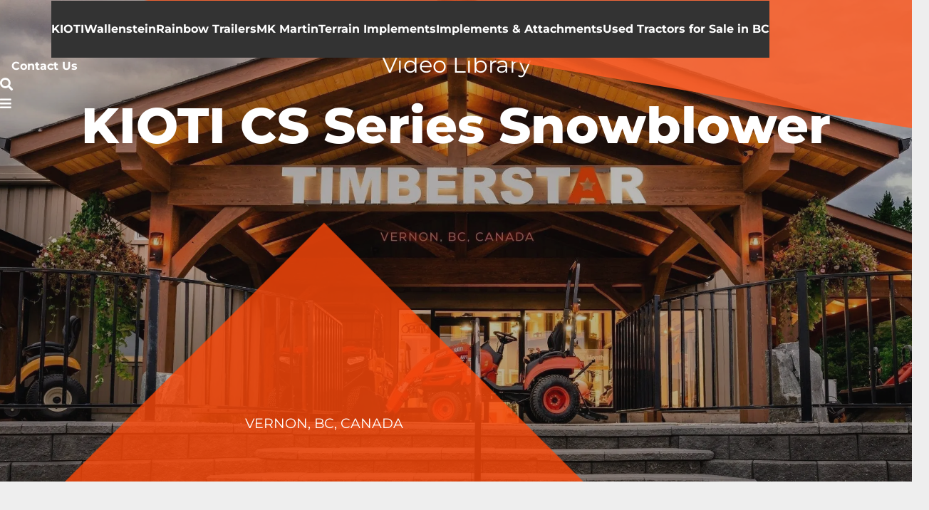

--- FILE ---
content_type: text/html; charset=UTF-8
request_url: https://timberstar.ca/video/kioti-cs-series-snowblower/
body_size: 69021
content:
<!DOCTYPE HTML>
<html lang="en-US">
<head>
	<meta charset="UTF-8">
<script>
var gform;gform||(document.addEventListener("gform_main_scripts_loaded",function(){gform.scriptsLoaded=!0}),document.addEventListener("gform/theme/scripts_loaded",function(){gform.themeScriptsLoaded=!0}),window.addEventListener("DOMContentLoaded",function(){gform.domLoaded=!0}),gform={domLoaded:!1,scriptsLoaded:!1,themeScriptsLoaded:!1,isFormEditor:()=>"function"==typeof InitializeEditor,callIfLoaded:function(o){return!(!gform.domLoaded||!gform.scriptsLoaded||!gform.themeScriptsLoaded&&!gform.isFormEditor()||(gform.isFormEditor()&&console.warn("The use of gform.initializeOnLoaded() is deprecated in the form editor context and will be removed in Gravity Forms 3.1."),o(),0))},initializeOnLoaded:function(o){gform.callIfLoaded(o)||(document.addEventListener("gform_main_scripts_loaded",()=>{gform.scriptsLoaded=!0,gform.callIfLoaded(o)}),document.addEventListener("gform/theme/scripts_loaded",()=>{gform.themeScriptsLoaded=!0,gform.callIfLoaded(o)}),window.addEventListener("DOMContentLoaded",()=>{gform.domLoaded=!0,gform.callIfLoaded(o)}))},hooks:{action:{},filter:{}},addAction:function(o,r,e,t){gform.addHook("action",o,r,e,t)},addFilter:function(o,r,e,t){gform.addHook("filter",o,r,e,t)},doAction:function(o){gform.doHook("action",o,arguments)},applyFilters:function(o){return gform.doHook("filter",o,arguments)},removeAction:function(o,r){gform.removeHook("action",o,r)},removeFilter:function(o,r,e){gform.removeHook("filter",o,r,e)},addHook:function(o,r,e,t,n){null==gform.hooks[o][r]&&(gform.hooks[o][r]=[]);var d=gform.hooks[o][r];null==n&&(n=r+"_"+d.length),gform.hooks[o][r].push({tag:n,callable:e,priority:t=null==t?10:t})},doHook:function(r,o,e){var t;if(e=Array.prototype.slice.call(e,1),null!=gform.hooks[r][o]&&((o=gform.hooks[r][o]).sort(function(o,r){return o.priority-r.priority}),o.forEach(function(o){"function"!=typeof(t=o.callable)&&(t=window[t]),"action"==r?t.apply(null,e):e[0]=t.apply(null,e)})),"filter"==r)return e[0]},removeHook:function(o,r,t,n){var e;null!=gform.hooks[o][r]&&(e=(e=gform.hooks[o][r]).filter(function(o,r,e){return!!(null!=n&&n!=o.tag||null!=t&&t!=o.priority)}),gform.hooks[o][r]=e)}});
</script>

	<title>KIOTI CS Series Snowblower | Timberstar Tractor Vernon, BC</title><style id="wphb-used-css-video">@charset "UTF-8";/*! This file is auto-generated */.wp-block-button__link{color:#fff;background-color:#32373c;border-radius:9999px;box-shadow:none;text-decoration:none;padding:calc(.667em + 2px) calc(1.333em + 2px);font-size:1.125em}.wp-block-file__button{background:#32373c;color:#fff;text-decoration:none}body{--wp--preset--color--black:#000000;--wp--preset--color--cyan-bluish-gray:#abb8c3;--wp--preset--color--white:#ffffff;--wp--preset--color--pale-pink:#f78da7;--wp--preset--color--vivid-red:#cf2e2e;--wp--preset--color--luminous-vivid-orange:#ff6900;--wp--preset--color--luminous-vivid-amber:#fcb900;--wp--preset--color--light-green-cyan:#7bdcb5;--wp--preset--color--vivid-green-cyan:#00d084;--wp--preset--color--pale-cyan-blue:#8ed1fc;--wp--preset--color--vivid-cyan-blue:#0693e3;--wp--preset--color--vivid-purple:#9b51e0;--wp--preset--gradient--vivid-cyan-blue-to-vivid-purple:linear-gradient(135deg,rgba(6,147,227,1) 0%,rgb(155,81,224) 100%);--wp--preset--gradient--light-green-cyan-to-vivid-green-cyan:linear-gradient(135deg,rgb(122,220,180) 0%,rgb(0,208,130) 100%);--wp--preset--gradient--luminous-vivid-amber-to-luminous-vivid-orange:linear-gradient(135deg,rgba(252,185,0,1) 0%,rgba(255,105,0,1) 100%);--wp--preset--gradient--luminous-vivid-orange-to-vivid-red:linear-gradient(135deg,rgba(255,105,0,1) 0%,rgb(207,46,46) 100%);--wp--preset--gradient--very-light-gray-to-cyan-bluish-gray:linear-gradient(135deg,rgb(238,238,238) 0%,rgb(169,184,195) 100%);--wp--preset--gradient--cool-to-warm-spectrum:linear-gradient(135deg,rgb(74,234,220) 0%,rgb(151,120,209) 20%,rgb(207,42,186) 40%,rgb(238,44,130) 60%,rgb(251,105,98) 80%,rgb(254,248,76) 100%);--wp--preset--gradient--blush-light-purple:linear-gradient(135deg,rgb(255,206,236) 0%,rgb(152,150,240) 100%);--wp--preset--gradient--blush-bordeaux:linear-gradient(135deg,rgb(254,205,165) 0%,rgb(254,45,45) 50%,rgb(107,0,62) 100%);--wp--preset--gradient--luminous-dusk:linear-gradient(135deg,rgb(255,203,112) 0%,rgb(199,81,192) 50%,rgb(65,88,208) 100%);--wp--preset--gradient--pale-ocean:linear-gradient(135deg,rgb(255,245,203) 0%,rgb(182,227,212) 50%,rgb(51,167,181) 100%);--wp--preset--gradient--electric-grass:linear-gradient(135deg,rgb(202,248,128) 0%,rgb(113,206,126) 100%);--wp--preset--gradient--midnight:linear-gradient(135deg,rgb(2,3,129) 0%,rgb(40,116,252) 100%);--wp--preset--font-size--small:13px;--wp--preset--font-size--medium:20px;--wp--preset--font-size--large:36px;--wp--preset--font-size--x-large:42px}body .is-layout-flow>.alignleft{float:left;margin-inline-start:0;margin-inline-end:2em}body .is-layout-flow>.alignright{float:right;margin-inline-start:2em;margin-inline-end:0}body .is-layout-flow>.aligncenter{margin-left:auto!important;margin-right:auto!important}body .is-layout-constrained>.alignleft{float:left;margin-inline-start:0;margin-inline-end:2em}body .is-layout-constrained>.alignright{float:right;margin-inline-start:2em;margin-inline-end:0}body .is-layout-constrained>.aligncenter{margin-left:auto!important;margin-right:auto!important}body .is-layout-constrained>:where(:not(.alignleft):not(.alignright):not(.alignfull)){max-width:var(--wp--style--global--content-size);margin-left:auto!important;margin-right:auto!important}body .is-layout-constrained>.alignwide{max-width:var(--wp--style--global--wide-size)}body .is-layout-flex{display:flex}body .is-layout-flex{flex-wrap:wrap;align-items:center}body .is-layout-flex>*{margin:0}body .is-layout-grid{display:grid}body .is-layout-grid>*{margin:0}.has-black-color{color:var(--wp--preset--color--black)!important}.has-cyan-bluish-gray-color{color:var(--wp--preset--color--cyan-bluish-gray)!important}.has-white-color{color:var(--wp--preset--color--white)!important}.has-pale-pink-color{color:var(--wp--preset--color--pale-pink)!important}.has-vivid-red-color{color:var(--wp--preset--color--vivid-red)!important}.has-luminous-vivid-orange-color{color:var(--wp--preset--color--luminous-vivid-orange)!important}.has-luminous-vivid-amber-color{color:var(--wp--preset--color--luminous-vivid-amber)!important}.has-light-green-cyan-color{color:var(--wp--preset--color--light-green-cyan)!important}.has-vivid-green-cyan-color{color:var(--wp--preset--color--vivid-green-cyan)!important}.has-pale-cyan-blue-color{color:var(--wp--preset--color--pale-cyan-blue)!important}.has-vivid-cyan-blue-color{color:var(--wp--preset--color--vivid-cyan-blue)!important}.has-vivid-purple-color{color:var(--wp--preset--color--vivid-purple)!important}.has-black-background-color{background-color:var(--wp--preset--color--black)!important}.has-cyan-bluish-gray-background-color{background-color:var(--wp--preset--color--cyan-bluish-gray)!important}.has-white-background-color{background-color:var(--wp--preset--color--white)!important}.has-pale-pink-background-color{background-color:var(--wp--preset--color--pale-pink)!important}.has-vivid-red-background-color{background-color:var(--wp--preset--color--vivid-red)!important}.has-luminous-vivid-orange-background-color{background-color:var(--wp--preset--color--luminous-vivid-orange)!important}.has-luminous-vivid-amber-background-color{background-color:var(--wp--preset--color--luminous-vivid-amber)!important}.has-light-green-cyan-background-color{background-color:var(--wp--preset--color--light-green-cyan)!important}.has-vivid-green-cyan-background-color{background-color:var(--wp--preset--color--vivid-green-cyan)!important}.has-pale-cyan-blue-background-color{background-color:var(--wp--preset--color--pale-cyan-blue)!important}.has-vivid-cyan-blue-background-color{background-color:var(--wp--preset--color--vivid-cyan-blue)!important}.has-vivid-purple-background-color{background-color:var(--wp--preset--color--vivid-purple)!important}.has-black-border-color{border-color:var(--wp--preset--color--black)!important}.has-cyan-bluish-gray-border-color{border-color:var(--wp--preset--color--cyan-bluish-gray)!important}.has-white-border-color{border-color:var(--wp--preset--color--white)!important}.has-pale-pink-border-color{border-color:var(--wp--preset--color--pale-pink)!important}.has-vivid-red-border-color{border-color:var(--wp--preset--color--vivid-red)!important}.has-luminous-vivid-orange-border-color{border-color:var(--wp--preset--color--luminous-vivid-orange)!important}.has-luminous-vivid-amber-border-color{border-color:var(--wp--preset--color--luminous-vivid-amber)!important}.has-light-green-cyan-border-color{border-color:var(--wp--preset--color--light-green-cyan)!important}.has-vivid-green-cyan-border-color{border-color:var(--wp--preset--color--vivid-green-cyan)!important}.has-pale-cyan-blue-border-color{border-color:var(--wp--preset--color--pale-cyan-blue)!important}.has-vivid-cyan-blue-border-color{border-color:var(--wp--preset--color--vivid-cyan-blue)!important}.has-vivid-purple-border-color{border-color:var(--wp--preset--color--vivid-purple)!important}.has-vivid-cyan-blue-to-vivid-purple-gradient-background{background:var(--wp--preset--gradient--vivid-cyan-blue-to-vivid-purple)!important}.has-light-green-cyan-to-vivid-green-cyan-gradient-background{background:var(--wp--preset--gradient--light-green-cyan-to-vivid-green-cyan)!important}.has-luminous-vivid-amber-to-luminous-vivid-orange-gradient-background{background:var(--wp--preset--gradient--luminous-vivid-amber-to-luminous-vivid-orange)!important}.has-luminous-vivid-orange-to-vivid-red-gradient-background{background:var(--wp--preset--gradient--luminous-vivid-orange-to-vivid-red)!important}.has-very-light-gray-to-cyan-bluish-gray-gradient-background{background:var(--wp--preset--gradient--very-light-gray-to-cyan-bluish-gray)!important}.has-cool-to-warm-spectrum-gradient-background{background:var(--wp--preset--gradient--cool-to-warm-spectrum)!important}.has-blush-light-purple-gradient-background{background:var(--wp--preset--gradient--blush-light-purple)!important}.has-blush-bordeaux-gradient-background{background:var(--wp--preset--gradient--blush-bordeaux)!important}.has-luminous-dusk-gradient-background{background:var(--wp--preset--gradient--luminous-dusk)!important}.has-pale-ocean-gradient-background{background:var(--wp--preset--gradient--pale-ocean)!important}.has-electric-grass-gradient-background{background:var(--wp--preset--gradient--electric-grass)!important}.has-midnight-gradient-background{background:var(--wp--preset--gradient--midnight)!important}.has-small-font-size{font-size:var(--wp--preset--font-size--small)!important}.has-medium-font-size{font-size:var(--wp--preset--font-size--medium)!important}.has-large-font-size{font-size:var(--wp--preset--font-size--large)!important}.has-x-large-font-size{font-size:var(--wp--preset--font-size--x-large)!important}.wp-block-navigation a:where(:not(.wp-element-button)){color:inherit}.wp-block-pullquote{font-size:1.5em;line-height:1.6}.woocommerce form .form-row .required{visibility:visible}.no-js img.lazyload{display:none}figure.wp-block-image img.lazyloading{min-width:150px}.lazyload,.lazyloading{opacity:0}.lazyloaded{opacity:1;transition:opacity .4s;transition-delay:0s}.broken_link,a.broken_link{text-decoration:line-through}@font-face{font-display:block;font-style:normal;font-family:fontawesome;font-weight:900;src:url("https://timberstar.ca/wp-content/themes/Impreza/fonts/fa-solid-900.woff2?ver=8.9") format("woff2"),url("https://timberstar.ca/wp-content/themes/Impreza/fonts/fa-solid-900.woff?ver=8.9") format("woff")}.fas{font-family:fontawesome;font-weight:900}@font-face{font-display:block;font-style:normal;font-family:fontawesome;font-weight:400;src:url("https://timberstar.ca/wp-content/themes/Impreza/fonts/fa-regular-400.woff2?ver=8.9") format("woff2"),url("https://timberstar.ca/wp-content/themes/Impreza/fonts/fa-regular-400.woff?ver=8.9") format("woff")}.far{font-family:fontawesome;font-weight:400}@font-face{font-display:block;font-style:normal;font-family:fontawesome;font-weight:300;src:url("https://timberstar.ca/wp-content/themes/Impreza/fonts/fa-light-300.woff2?ver=8.9") format("woff2"),url("https://timberstar.ca/wp-content/themes/Impreza/fonts/fa-light-300.woff?ver=8.9") format("woff")}.fal{font-family:fontawesome;font-weight:300}@font-face{font-display:block;font-style:normal;font-family:"Font Awesome 5 Duotone";font-weight:900;src:url("https://timberstar.ca/wp-content/themes/Impreza/fonts/fa-duotone-900.woff2?ver=8.9") format("woff2"),url("https://timberstar.ca/wp-content/themes/Impreza/fonts/fa-duotone-900.woff?ver=8.9") format("woff")}.fad{font-family:"Font Awesome 5 Duotone";font-weight:900}.fad{position:relative}.fad:before{position:absolute}.fad:after{opacity:.4}@font-face{font-display:block;font-style:normal;font-family:"Font Awesome 5 Brands";font-weight:400;src:url("https://timberstar.ca/wp-content/themes/Impreza/fonts/fa-brands-400.woff2?ver=8.9") format("woff2"),url("https://timberstar.ca/wp-content/themes/Impreza/fonts/fa-brands-400.woff?ver=8.9") format("woff")}.fab{font-family:"Font Awesome 5 Brands";font-weight:400}@font-face{font-display:block;font-style:normal;font-family:"Material Icons";font-weight:400;src:url("https://timberstar.ca/wp-content/themes/Impreza/fonts/material-icons.woff2?ver=8.9") format("woff2"),url("https://timberstar.ca/wp-content/themes/Impreza/fonts/material-icons.woff?ver=8.9") format("woff")}.material-icons{font-family:"Material Icons";font-weight:400}:root{--color-content-bg:#fff;--color-content-bg-grad:#fff;--color-content-bg-alt:#f5f5f5;--color-content-bg-alt-grad:#f5f5f5;--color-content-border:#ff5e25;--color-content-heading:#1a1a1a;--color-content-heading-grad:#1a1a1a;--color-content-text:#333;--color-content-link:#ff5e25;--color-content-link-hover:#ff5e25;--color-content-primary:#ff5e25;--color-content-primary-grad:#ff5e25;--color-content-secondary:#ff5e25;--color-content-secondary-grad:#ff5e25;--color-content-faded:#999;--color-alt-content-bg:#1f1d1c;--color-alt-content-bg-grad:#1f1d1c;--color-alt-content-bg-alt-grad:#fff;--color-alt-content-border:#ff5e25;--color-alt-content-heading:#a8a8a8;--color-alt-content-text:#a8a8a8;--color-alt-content-link:#ff5e25;--color-alt-content-link-hover:#ff5e25;--color-alt-content-primary:#ff5e25;--color-alt-content-primary-grad:#ff5e25;--color-footer-bg-grad:#130806;--color-footer-bg-alt-grad:#1a1a1a;--color-footer-border:#999999;--color-footer-text:#999;--color-footer-link:#9a9999;--color-footer-link-hover:#ff5e25;--color-subfooter-bg-grad:#130806;--color-subfooter-bg-alt-grad:#222;--color-subfooter-border:#9a9999;--color-subfooter-text:#9a9999;--color-subfooter-link:#9a9999;--color-subfooter-link-hover:#ff5e25;--color-content-primary-faded:rgba(255,94,37,0.15);--box-shadow:0 5px 15px rgba(0,0,0,.15);--site-content-width:1280px;--inputs-font-size:1rem;--inputs-height:2.8rem;--inputs-padding:0.8rem;--inputs-border-width:0px;--inputs-text-color:var(--color-content-text);--font-body:"Montserrat",sans-serif;--font-h1:"Montserrat",sans-serif;--font-h2:"Montserrat",sans-serif;--font-h3:"Montserrat",sans-serif;--font-h4:"Montserrat",sans-serif;--font-h5:"Montserrat",sans-serif;--font-h6:"Montserrat",sans-serif}h6{color:#ff5e25}.has-content-primary-color{color:var(--color-content-primary)}.has-content-primary-background-color{background:var(--color-content-primary-grad)}.has-content-secondary-color{color:var(--color-content-secondary)}.has-content-secondary-background-color{background:var(--color-content-secondary-grad)}.has-content-heading-color{color:var(--color-content-heading)}.has-content-heading-background-color{background:var(--color-content-heading-grad)}.has-content-text-color{color:var(--color-content-text)}.has-content-text-background-color{background:var(--color-content-text-grad)}.has-content-faded-color{color:var(--color-content-faded)}.has-content-faded-background-color{background:var(--color-content-faded-grad)}.has-content-border-color{color:var(--color-content-border)}.has-content-border-background-color{background:var(--color-content-border-grad)}.has-content-bg-alt-color{color:var(--color-content-bg-alt)}.has-content-bg-alt-background-color{background:var(--color-content-bg-alt-grad)}.has-content-bg-color{color:var(--color-content-bg)}.has-content-bg-background-color{background:var(--color-content-bg-grad)}.l-header .widget,.menu-item-object-us_page_block,html{font-family:var(--font-body);font-weight:300;font-size:16px;line-height:28px}h1{font-family:var(--font-h1);font-weight:700;font-size:3rem;line-height:1.2;letter-spacing:0;margin-bottom:1.5rem}h2{font-family:var(--font-h2);font-weight:800;font-size:2.8em;line-height:1.2;letter-spacing:0;margin-bottom:1.5rem}h3{font-family:var(--font-h3);font-weight:400;font-size:2em;line-height:1.2;letter-spacing:0;margin-bottom:1.5rem}.widgettitle,.woocommerce-Reviews-title,h4{font-family:var(--font-h4);font-weight:400;font-size:1.5rem;line-height:1.2;letter-spacing:0;margin-bottom:1.5rem}h5{font-family:var(--font-h5);font-weight:400;font-size:1.2rem;line-height:1.2;letter-spacing:0;margin-bottom:1.5rem}h6{font-family:var(--font-h6);font-weight:500;font-size:1rem;line-height:1.2;letter-spacing:.2em;margin-bottom:1.5rem;text-transform:uppercase}@media (max-width:600px){html{font-size:16px;line-height:28px}h1{font-size:3rem}h1.vc_custom_heading:not([class*=us_custom_]){font-size:3rem!important}h2{font-size:2rem}h2.vc_custom_heading:not([class*=us_custom_]){font-size:2rem!important}h3{font-size:1.7rem}h3.vc_custom_heading:not([class*=us_custom_]){font-size:1.7rem!important}.widgettitle,.woocommerce-Reviews-title,h4{font-size:1.5rem}h4.vc_custom_heading:not([class*=us_custom_]){font-size:1.5rem!important}h5{font-size:1.4rem}h5.vc_custom_heading:not([class*=us_custom_]){font-size:1.4rem!important}h6{font-size:1.3rem}h6.vc_custom_heading:not([class*=us_custom_]){font-size:1.3rem!important}}body{background:#eee}.l-canvas.type_boxed,.l-canvas.type_boxed .l-subheader,.l-canvas.type_boxed~.l-footer{max-width:1300px}.l-main .aligncenter,.l-section-h,.l-subheader-h,.w-tabs-section-content-h{max-width:1280px}.post-password-form{max-width:calc(1280px + 5rem)}@media screen and (max-width:1360px){.l-main .aligncenter{max-width:calc(100vw - 5rem)}}.wpb_text_column:not(:last-child){margin-bottom:1.5rem}.l-sidebar{width:25%}.l-content{width:70%}@media (min-width:1281px){body.usb_preview .hide_on_default{opacity:.25!important}.vc_hidden-lg,body:not(.usb_preview) .hide_on_default{display:none!important}}@media (min-width:1025px) and (max-width:1280px){body.usb_preview .hide_on_laptops{opacity:.25!important}.vc_hidden-md,body:not(.usb_preview) .hide_on_laptops{display:none!important}}@media (min-width:601px) and (max-width:1024px){body.usb_preview .hide_on_tablets{opacity:.25!important}.vc_hidden-sm,body:not(.usb_preview) .hide_on_tablets{display:none!important}}@media (max-width:600px){body.usb_preview .hide_on_mobiles{opacity:.25!important}.vc_hidden-xs,body:not(.usb_preview) .hide_on_mobiles{display:none!important}}@media (max-width:600px){.g-cols.type_default>div[class*=vc_col-xs-]{margin-top:1rem;margin-bottom:1rem}.g-cols>div:not([class*=vc_col-xs-]){width:100%;margin:0 0 1.5rem}.g-cols.reversed>div:last-of-type{order:-1}.g-cols.reversed>div:first-child,.g-cols.type_boxes>div,.g-cols:not(.reversed)>div:last-child,.g-cols>div.has_bg_color{margin-bottom:0}.vc_col-xs-1{width:8.3333%}.vc_col-xs-2{width:16.6666%}.vc_col-xs-3{width:25%}.vc_col-xs-4{width:33.3333%}.vc_col-xs-5{width:41.6666%}.vc_col-xs-6{width:50%}.vc_col-xs-7{width:58.3333%}.vc_col-xs-8{width:66.6666%}.vc_col-xs-9{width:75%}.vc_col-xs-10{width:83.3333%}.vc_col-xs-11{width:91.6666%}.vc_col-xs-12{width:100%}.vc_col-xs-offset-0{margin-left:0}.vc_col-xs-offset-1{margin-left:8.3333%}.vc_col-xs-offset-2{margin-left:16.6666%}.vc_col-xs-offset-3{margin-left:25%}.vc_col-xs-offset-4{margin-left:33.3333%}.vc_col-xs-offset-5{margin-left:41.6666%}.vc_col-xs-offset-6{margin-left:50%}.vc_col-xs-offset-7{margin-left:58.3333%}.vc_col-xs-offset-8{margin-left:66.6666%}.vc_col-xs-offset-9{margin-left:75%}.vc_col-xs-offset-10{margin-left:83.3333%}.vc_col-xs-offset-11{margin-left:91.6666%}.vc_col-xs-offset-12{margin-left:100%}}@media (min-width:601px){.vc_col-sm-1{width:8.3333%}.vc_col-sm-2{width:16.6666%}.vc_col-sm-3{width:25%}.vc_col-sm-4{width:33.3333%}.vc_col-sm-5{width:41.6666%}.vc_col-sm-6{width:50%}.vc_col-sm-7{width:58.3333%}.vc_col-sm-8{width:66.6666%}.vc_col-sm-9{width:75%}.vc_col-sm-10{width:83.3333%}.vc_col-sm-11{width:91.6666%}.vc_col-sm-12{width:100%}.vc_col-sm-offset-0{margin-left:0}.vc_col-sm-offset-1{margin-left:8.3333%}.vc_col-sm-offset-2{margin-left:16.6666%}.vc_col-sm-offset-3{margin-left:25%}.vc_col-sm-offset-4{margin-left:33.3333%}.vc_col-sm-offset-5{margin-left:41.6666%}.vc_col-sm-offset-6{margin-left:50%}.vc_col-sm-offset-7{margin-left:58.3333%}.vc_col-sm-offset-8{margin-left:66.6666%}.vc_col-sm-offset-9{margin-left:75%}.vc_col-sm-offset-10{margin-left:83.3333%}.vc_col-sm-offset-11{margin-left:91.6666%}.vc_col-sm-offset-12{margin-left:100%}}@media (min-width:1025px){.vc_col-md-1{width:8.3333%}.vc_col-md-2{width:16.6666%}.vc_col-md-3{width:25%}.vc_col-md-4{width:33.3333%}.vc_col-md-5{width:41.6666%}.vc_col-md-6{width:50%}.vc_col-md-7{width:58.3333%}.vc_col-md-8{width:66.6666%}.vc_col-md-9{width:75%}.vc_col-md-10{width:83.3333%}.vc_col-md-11{width:91.6666%}.vc_col-md-12{width:100%}.vc_col-md-offset-0{margin-left:0}.vc_col-md-offset-1{margin-left:8.3333%}.vc_col-md-offset-2{margin-left:16.6666%}.vc_col-md-offset-3{margin-left:25%}.vc_col-md-offset-4{margin-left:33.3333%}.vc_col-md-offset-5{margin-left:41.6666%}.vc_col-md-offset-6{margin-left:50%}.vc_col-md-offset-7{margin-left:58.3333%}.vc_col-md-offset-8{margin-left:66.6666%}.vc_col-md-offset-9{margin-left:75%}.vc_col-md-offset-10{margin-left:83.3333%}.vc_col-md-offset-11{margin-left:91.6666%}.vc_col-md-offset-12{margin-left:100%}}@media (min-width:1281px){.vc_col-lg-1{width:8.3333%}.vc_col-lg-2{width:16.6666%}.vc_col-lg-3{width:25%}.vc_col-lg-4{width:33.3333%}.vc_col-lg-5{width:41.6666%}.vc_col-lg-6{width:50%}.vc_col-lg-7{width:58.3333%}.vc_col-lg-8{width:66.6666%}.vc_col-lg-9{width:75%}.vc_col-lg-10{width:83.3333%}.vc_col-lg-11{width:91.6666%}.vc_col-lg-12{width:100%}.vc_col-lg-offset-0{margin-left:0}.vc_col-lg-offset-1{margin-left:8.3333%}.vc_col-lg-offset-2{margin-left:16.6666%}.vc_col-lg-offset-3{margin-left:25%}.vc_col-lg-offset-4{margin-left:33.3333%}.vc_col-lg-offset-5{margin-left:41.6666%}.vc_col-lg-offset-6{margin-left:50%}.vc_col-lg-offset-7{margin-left:58.3333%}.vc_col-lg-offset-8{margin-left:66.6666%}.vc_col-lg-offset-9{margin-left:75%}.vc_col-lg-offset-10{margin-left:83.3333%}.vc_col-lg-offset-11{margin-left:91.6666%}.vc_col-lg-offset-12{margin-left:100%}}@media (min-width:601px) and (max-width:1024px){.g-cols.via_flex.type_default>div[class*=vc_col-lg-],.g-cols.via_flex.type_default>div[class*=vc_col-md-]{margin-top:1rem;margin-bottom:1rem}}@media (min-width:1025px) and (max-width:1280px){.g-cols.via_flex.type_default>div[class*=vc_col-lg-]{margin-top:1rem;margin-bottom:1rem}}@media (max-width:767px){.l-canvas{overflow:hidden}.g-cols.stacking_default.reversed>div:last-of-type{order:-1}.g-cols.stacking_default.via_flex>div:not([class*=vc_col-xs]){width:100%;margin:0 0 1.5rem}.g-cols.stacking_default.via_grid.mobiles-cols_1{grid-template-columns:100%}.g-cols.stacking_default.via_flex.reversed>div:first-child,.g-cols.stacking_default.via_flex.type_boxes>div,.g-cols.stacking_default.via_flex:not(.reversed)>div:last-child,.g-cols.stacking_default.via_flex>div.has_bg_color{margin-bottom:0}.g-cols.stacking_default.via_flex.type_default>.wpb_column.stretched{margin-left:-1rem;margin-right:-1rem}.g-cols.stacking_default.via_flex.type_boxes>.wpb_column.stretched,.g-cols.stacking_default.via_grid.mobiles-cols_1>.wpb_column.stretched{margin-left:-2.5rem;margin-right:-2.5rem;width:auto}.vc_column-inner.type_sticky>.wpb_wrapper,.vc_column_container.type_sticky>.vc_column-inner{top:0!important}}@media (min-width:768px){.rtl .l-section.for_sidebar.at_right>div>.l-sidebar,body:not(.rtl) .l-section.for_sidebar.at_left>div>.l-sidebar{order:-1}.vc_column-inner.type_sticky>.wpb_wrapper,.vc_column_container.type_sticky>.vc_column-inner{position:-webkit-sticky;position:sticky}.l-section.type_sticky{position:-webkit-sticky;position:sticky;top:0;z-index:11;transform:translateZ(0);transition:top .3s cubic-bezier(.78,.13,.15,.86) .1s}.header_hor .l-header.post_fixed.sticky_auto_hide{z-index:12}.admin-bar .l-section.type_sticky{top:32px}.l-section.type_sticky>.l-section-h{transition:padding-top .3s}.header_hor .l-header.pos_fixed:not(.down)~.l-main .l-section.type_sticky:not(:first-of-type){top:var(--header-sticky-height)}.admin-bar.header_hor .l-header.pos_fixed:not(.down)~.l-main .l-section.type_sticky:not(:first-of-type){top:calc(var(--header-sticky-height) + 32px)}.header_hor .l-header.pos_fixed.sticky:not(.down)~.l-main .l-section.type_sticky:first-of-type>.l-section-h{padding-top:var(--header-sticky-height)}.header_hor.headerinpos_bottom .l-header.pos_fixed.sticky:not(.down)~.l-main .l-section.type_sticky:first-of-type>.l-section-h{padding-bottom:var(--header-sticky-height)!important}}@media screen and (min-width:1360px){.g-cols.via_flex.type_default>.wpb_column.stretched:first-of-type{margin-left:calc(var(--site-content-width)/ 2 + 0px / 2 + 1.5rem - 50vw)}.g-cols.via_flex.type_default>.wpb_column.stretched:last-of-type{margin-right:calc(var(--site-content-width)/ 2 + 0px / 2 + 1.5rem - 50vw)}.g-cols.via_flex.type_boxes>.wpb_column.stretched:first-of-type,.g-cols.via_grid>.wpb_column.stretched:first-of-type,.l-main .alignfull,.w-separator.width_screen{margin-left:calc(var(--site-content-width)/ 2 + 0px / 2 - 50vw)}.g-cols.via_flex.type_boxes>.wpb_column.stretched:last-of-type,.g-cols.via_grid>.wpb_column.stretched:last-of-type,.l-main .alignfull,.w-separator.width_screen{margin-right:calc(var(--site-content-width)/ 2 + 0px / 2 - 50vw)}}@media (max-width:600px){.w-form-row.for_submit .w-btn{font-size:var(--btn-size-mobiles)!important}}.ui-slider-handle,a,button,input[type=submit]{outline:0!important}.w-header-show,.w-toplink{background:rgba(0,0,0,.3)}.no-touch .w-header-show:hover,.no-touch .w-toplink.active:hover{background:var(--color-content-primary-grad)}.navstyle_1>.owl-nav div,.us-btn-style_1,.us-nav-style_1>*,.woocommerce .actions .button,.woocommerce .button,button[type=submit]:not(.w-btn),input[type=submit]:not(.w-btn){font-family:var(--font-body);font-size:15px;line-height:1.2!important;font-weight:400;font-style:normal;text-transform:none;letter-spacing:0;border-radius:.4em;padding:1em 2em;background:0 0;border-color:#ff5e25;color:#ff5e25!important;box-shadow:0 0 0 0 rgba(0,0,0,.2)}.navstyle_1>.owl-nav div:before,.us-btn-style_1:before,.us-nav-style_1>:before,.woocommerce .actions .button:before,.woocommerce .button:before,button[type=submit]:not(.w-btn):before,input[type=submit]:not(.w-btn){border-width:2px}.no-touch .navstyle_1>.owl-nav div:hover,.no-touch .us-btn-style_1:hover,.no-touch .us-nav-style_1>a:hover,.no-touch .woocommerce .actions .button:hover,.no-touch .woocommerce .button:hover,.no-touch button[type=submit]:not(.w-btn):hover,.no-touch input[type=submit]:not(.w-btn):hover,.us-nav-style_1>span.current{box-shadow:0 0 0 0 rgba(0,0,0,.2);background:#ff5e25;border-color:#ff5e25;color:#fff!important}.us-nav-style_1>*{min-width:calc(1.2em + 2 * 1em)}.us-btn-style_1{overflow:hidden;-webkit-transform:translateZ(0)}.us-btn-style_1>*{position:relative;z-index:1}.no-touch .us-btn-style_1:hover{background:0 0}.no-touch .us-btn-style_1:after{content:"";position:absolute;top:0;left:0;right:0;height:0;transition:height .3s;background:#ff5e25}.no-touch .us-btn-style_1:hover:after{height:100%}.navstyle_4>.owl-nav div,.us-btn-style_4,.us-nav-style_4>*,.woocommerce .button.add_to_cart_button,.woocommerce .button.alt,.woocommerce .button.checkout{font-family:var(--font-body);font-size:15px;line-height:1.2!important;font-weight:400;font-style:normal;text-transform:none;letter-spacing:0;border-radius:.4em;padding:1em 2em;background:#ff5e25;border-color:#ff5e25;color:#fff!important;box-shadow:0 0 0 0 rgba(0,0,0,.2)}.navstyle_4>.owl-nav div:before,.us-btn-style_4:before,.us-nav-style_4>:before,.woocommerce .button.add_to_cart_button:before,.woocommerce .button.alt:before,.woocommerce .button.checkout:before{border-width:2px}.no-touch .navstyle_4>.owl-nav div:hover,.no-touch .us-btn-style_4:hover,.no-touch .us-nav-style_4>a:hover,.no-touch .woocommerce .button.add_to_cart_button:hover,.no-touch .woocommerce .button.alt:hover,.no-touch .woocommerce .button.checkout:hover,.us-nav-style_4>span.current{box-shadow:0 0 0 0 rgba(0,0,0,.2);background:#1a1a1a;border-color:#ff5e25;color:#fff!important}.us-nav-style_4>*{min-width:calc(1.2em + 2 * 1em)}.us-btn-style_4,.woocommerce .button.add_to_cart_button{overflow:hidden;-webkit-transform:translateZ(0)}.no-touch .woocommerce .button.add_to_cart_button>*,.us-btn-style_4>*{position:relative;z-index:1}.no-touch .us-btn-style_4:hover,.no-touch .woocommerce .button.add_to_cart_button:hover{background:#ff5e25}.no-touch .us-btn-style_4:after,.no-touch .woocommerce .button.add_to_cart_button:after{content:"";position:absolute;top:0;left:0;right:0;height:0;transition:height .3s;background:#1a1a1a}.no-touch .us-btn-style_4:hover:after,.no-touch .woocommerce .button.add_to_cart_button:hover:after{height:100%}.navstyle_3>.owl-nav div,.us-btn-style_3,.us-nav-style_3>*{font-family:var(--font-body);font-size:15px;line-height:1.2!important;font-weight:400;font-style:normal;text-transform:none;letter-spacing:0;border-radius:.4em;padding:1em 2em;background:0 0;border-color:#b1b0b0;color:#b1b0b0!important;box-shadow:0 0 0 0 rgba(0,0,0,.2)}.navstyle_3>.owl-nav div:before,.us-btn-style_3:before,.us-nav-style_3>:before{border-width:2px}.no-touch .navstyle_3>.owl-nav div:hover,.no-touch .us-btn-style_3:hover,.no-touch .us-nav-style_3>a:hover,.us-nav-style_3>span.current{box-shadow:0 0 0 0 rgba(0,0,0,.2);background:#b1b0b0;border-color:#fff;color:#fff!important}.us-nav-style_3>*{min-width:calc(1.2em + 2 * 1em)}.us-btn-style_3{overflow:hidden;-webkit-transform:translateZ(0)}.us-btn-style_3>*{position:relative;z-index:1}.no-touch .us-btn-style_3:hover{background:0 0}.no-touch .us-btn-style_3:after{content:"";position:absolute;top:0;left:0;right:0;height:0;transition:height .3s;background:#b1b0b0}.no-touch .us-btn-style_3:hover:after{height:100%}.navstyle_5>.owl-nav div,.us-btn-style_5,.us-nav-style_5>*{font-family:var(--font-body);font-size:15px;line-height:1.2!important;font-weight:400;font-style:normal;text-transform:none;letter-spacing:0;border-radius:.4em;padding:1em 2em;background:0 0;border-color:#fff;color:#fff!important;box-shadow:0 0 0 0 rgba(0,0,0,.2)}.navstyle_5>.owl-nav div:before,.us-btn-style_5:before,.us-nav-style_5>:before{border-width:2px}.no-touch .navstyle_5>.owl-nav div:hover,.no-touch .us-btn-style_5:hover,.no-touch .us-nav-style_5>a:hover,.us-nav-style_5>span.current{box-shadow:0 0 0 0 rgba(0,0,0,.2);background:#1a1a1a;border-color:#1a1a1a;color:#fff!important}.us-nav-style_5>*{min-width:calc(1.2em + 2 * 1em)}.us-btn-style_5{overflow:hidden;-webkit-transform:translateZ(0)}.us-btn-style_5>*{position:relative;z-index:1}.no-touch .us-btn-style_5:hover{background:0 0}.no-touch .us-btn-style_5:after{content:"";position:absolute;top:0;left:0;right:0;height:0;transition:height .3s;background:#1a1a1a}.no-touch .us-btn-style_5:hover:after{height:100%}.navstyle_2>.owl-nav div,.us-btn-style_2,.us-nav-style_2>*{font-family:var(--font-body);font-size:15px;line-height:1.2!important;font-weight:400;font-style:normal;text-transform:none;letter-spacing:0;border-radius:.3em;padding:1em 2em;background:#ff5e25;border-color:#ff5e25;color:#fff!important;box-shadow:0 0 0 0 rgba(0,0,0,.2)}.navstyle_2>.owl-nav div:before,.us-btn-style_2:before,.us-nav-style_2>:before{border-width:0}.no-touch .navstyle_2>.owl-nav div:hover,.no-touch .us-btn-style_2:hover,.no-touch .us-nav-style_2>a:hover,.us-nav-style_2>span.current{box-shadow:0 0 0 0 rgba(0,0,0,.2);background:#1a1a1a;border-color:#1a1a1a;color:#fff!important}.us-nav-style_2>*{min-width:calc(1.2em + 2 * 1em)}.select2-selection,.w-filter.state_desktop.style_drop_default .w-filter-item-title,.w-form-checkbox,.w-form-radio,input:not([type=submit]),select,textarea{font-weight:400;letter-spacing:0;border-radius:.3rem;background:var(--color-content-bg-alt);border-color:var(--color-content-border);color:var(--color-content-text);box-shadow:0 1px 0 0 rgba(0,0,0,.08) inset}.select2-container--open .select2-selection,.w-filter.state_desktop.style_drop_default .w-filter-item-title:focus,input:focus+.w-form-checkbox,input:focus+.w-form-radio,input:not([type=submit]):focus,select:focus,textarea:focus{box-shadow:0 0 0 2px var(--color-content-primary)}.w-form-row.move_label .w-form-row-label{font-size:1rem;top:calc(2.8rem/2 + 0px - .7em);margin:0 .8rem;background-color:var(--color-content-bg-alt);color:var(--color-content-text)}.w-form-row.with_icon.move_label .w-form-row-label{margin-left:calc(1.6em + .8rem)}.color_alternate .move_label .w-form-row-label,.color_alternate .w-form-checkbox,.color_alternate .w-form-radio,.color_alternate input:not([type=submit]),.color_alternate select,.color_alternate textarea{background:var(--color-alt-content-bg-alt-grad)}.color_footer-top .w-form-checkbox,.color_footer-top .w-form-radio,.color_footer-top .w-form-row.move_label .w-form-row-label,.color_footer-top input:not([type=submit]),.color_footer-top select,.color_footer-top textarea{background:var(--color-subfooter-bg-alt-grad)}.color_footer-bottom .w-form-checkbox,.color_footer-bottom .w-form-radio,.color_footer-bottom .w-form-row.move_label .w-form-row-label,.color_footer-bottom input:not([type=submit]),.color_footer-bottom select,.color_footer-bottom textarea{background:var(--color-footer-bg-alt-grad)}.color_alternate .w-form-checkbox,.color_alternate .w-form-radio,.color_alternate input:not([type=submit]),.color_alternate select,.color_alternate textarea{border-color:var(--color-alt-content-border)}.color_footer-top .w-form-checkbox,.color_footer-top .w-form-radio,.color_footer-top input:not([type=submit]),.color_footer-top select,.color_footer-top textarea{border-color:var(--color-subfooter-border)}.color_footer-bottom .w-form-checkbox,.color_footer-bottom .w-form-radio,.color_footer-bottom input:not([type=submit]),.color_footer-bottom select,.color_footer-bottom textarea{border-color:var(--color-footer-border)}.color_alternate .w-form-checkbox,.color_alternate .w-form-radio,.color_alternate .w-form-row-field:after,.color_alternate .w-form-row-field>i,.color_alternate .widget_search form:after,.color_alternate input:not([type=submit]),.color_alternate select,.color_alternate textarea,.color_footer-bottom .w-form-checkbox,.color_footer-bottom .w-form-radio,.color_footer-bottom .w-form-row-field:after,.color_footer-bottom .w-form-row-field>i,.color_footer-bottom .widget_search form:after,.color_footer-bottom input:not([type=submit]),.color_footer-bottom select,.color_footer-bottom textarea,.color_footer-top .w-form-checkbox,.color_footer-top .w-form-radio,.color_footer-top .w-form-row-field:after,.color_footer-top .w-form-row-field>i,.color_footer-top .widget_search form:after,.color_footer-top input:not([type=submit]),.color_footer-top select,.color_footer-top textarea{color:inherit}.style_phone6-1>*{background-image:url(https://b1690443.smushcdn.com/1690443/wp-content/themes/Impreza/img/phone-6-black-real.png?lossy=2&strip=1&webp=1)}.style_phone6-2>*{background-image:url(https://b1690443.smushcdn.com/1690443/wp-content/themes/Impreza/img/phone-6-white-real.png?lossy=2&strip=1&webp=1)}.style_phone6-3>*{background-image:url(https://b1690443.smushcdn.com/1690443/wp-content/themes/Impreza/img/phone-6-black-flat.png?lossy=2&strip=1&webp=1)}.style_phone6-4>*{background-image:url(https://b1690443.smushcdn.com/1690443/wp-content/themes/Impreza/img/phone-6-white-flat.png?lossy=2&strip=1&webp=1)}.leaflet-default-icon-path{background-image:url(https://b1690443.smushcdn.com/1690443/wp-content/themes/Impreza/common/css/vendor/images/marker-icon.png?lossy=2&strip=1&webp=1)}.woocommerce-product-gallery--columns-4 li{width:25%}.woocommerce-product-gallery ol{margin:2px -2px 0}.woocommerce-product-gallery ol>li{padding:2px}.d-none{display:none}#ajaxsearchpro1_1 .probox .proinput input.autocomplete{padding-left:1em!important}.overflow-hidden{overflow:hidden}.w-grid.type_carousel img.lazy-hidden{max-height:none!important}.no-touch .w-iconbox.style_circle .w-iconbox-icon:before{background:#333!important}.no-touch .us-btn-style_4:hover,.no-touch .woocommerce .actions .button:hover,.no-touch .woocommerce .button.add_to_cart_button:hover,.no-touch .woocommerce .button.alt:hover,.no-touch .woocommerce .button.checkout:hover,.no-touch .woocommerce .button:hover{box-shadow:0 0 0 rgba(0,0,0,.2);background:#010101;border-color:#010101;color:#fff!important;border-bottom-width:0}.no-touch .pum-container .button:hover{background:#ff5e25;border-color:#ff5e25;border-bottom-width:2px}.floating-label{position:absolute;left:-9vw;top:0;bottom:0;right:auto;margin:auto;transform:rotate(90deg);width:100px;height:20px;white-space:nowrap}.large-background-text{white-space:nowrap}.large-background-text a{color:#fff!important}.owl-dot span{background:#ff5e25;opacity:.2}.owl-dot.active span{opacity:1;background:#ff5e25!important;box-shadow:0 0 0 2px #fff,0 0 0 4px #ff5e25;border:none;background-color:#fff}.yellow .owl-dot span{background:#ffc525;opacity:.2}.yellow .owl-dot.active span{opacity:1;background:#ffc525!important;box-shadow:0 0 0 2px #fff,0 0 0 4px #ffc525;border:none;background-color:#fff}.cub-cadet ol.g-breadcrumbs.hide_current.large-background-text{font-size:24rem!important}.flip-boxes .w-flipbox,.flip-boxes .w-flipbox-front,.flip-boxes .w-flipbox-h,.flip-boxes .wpb_wrapper{min-height:340px!important}@media (max-width:1450px){.cub-cadet ol.g-breadcrumbs.hide_current.large-background-text{font-size:27vw!important}}@media (max-width:768px){.cub-cadet ol.g-breadcrumbs.hide_current.large-background-text{font-size:36vw!important}}.yellow .button,.yellow .us-btn-style_2,body[class*=cub-cadet] .button,body[class*=cub-cadet] .us-btn-style_2{background:#ffc525;border-color:#ffc525;color:#1a1a1a!important}.yellow .us-btn-style_1,body[class*=cub-cadet] .us-btn-style_1{border-color:#ffc525;color:#ffc525!important}.yellow .us_menu_2 .menu>li>a,body[class*=cub-cadet] #page-content .cat-colorize a,body[class*=cub-cadet] #page-content .us_menu_2 .menu>li>a{color:#1a1a1a}body[class*=cub-cadet] .owl-dot span .yellow .owl-dot span{background:#ffc525;opacity:.2}body[class*=cub-cadet] .owl-dot.active span .yellow .owl-dot.active span{opacity:1;background:#ffc525!important;box-shadow:0 0 0 2px #fff,0 0 0 4px #ffc525;border:none;background-color:#fff}.yellow .w-menu .menu>li.active>a,.yellow .w-menu .menu>li>a:hover,body[class*=cub-cadet] .w-menu .menu>li.active>a,body[class*=cub-cadet] .w-menu .menu>li>a:hover{border:2px solid #1a1a1a;border-radius:4px;padding:3px 20px;margin-left:-22px}.yellow .us-btn-style_1:after,.yellow .us-btn-style_1:hover,body[class*=cub-cadet] .us-btn-style_1:after,body[class*=cub-cadet] .us-btn-style_1:hover{background:#ffc525!important;border-color:#ffc525!important;color:#fff!important}.red .button,.red .us-btn-style_2,body[class*=wallenstein] .button,body[class*=wallenstein] .us-btn-style_2{color:#fff!important;background:#e11737;border-color:#e11737}.red .us-btn-style_1,body[class*=wallenstein] .us-btn-style_1,body[class*=wallenstein] .woocommerce .actions .button,body[class*=wallenstein] .woocommerce .button{border-color:#e11737;color:#e11737!important}.red .us_menu_2 .menu>li>a,.red .w-menu .menu>li>a,body[class*=wallenstein] #page-content .cat-colorize a,body[class*=wallenstein] #page-content .us_menu_2 .menu>li>a{color:#e11737}.red .owl-dot span,body[class*=wallenstein] .owl-dot span{background:#e11737;opacity:.2}.red .owl-dot.active span,body[class*=wallenstein] .owl-dot.active span{opacity:1;background:#e11737!important;box-shadow:0 0 0 2px #fff,0 0 0 4px #e11737;border:none;background-color:#fff}.red .w-menu .menu>li.active>a,.red .w-menu .menu>li>a:hover,body[class*=wallenstein] .w-menu .menu>li.active>a,body[class*=wallenstein] .w-menu .menu>li>a:hover{border:2px solid #e11737;border-radius:4px;padding:3px 20px;margin-left:-22px}.red .us-btn-style_1:after,.red .us-btn-style_1:hover,body[class*=wallenstein] .us-btn-style_1:after,body[class*=wallenstein] .us-btn-style_1:hover{background:#e11737!important;border-color:#e11737!important;color:#fff!important}.w-menu .menu-item{margin-bottom:0}.w-menu .menu>li>a{border:2px solid transparent;border-radius:4px;padding:3px 20px;margin-left:-22px;display:inline-block}.w-menu .menu>li.active>a,.w-menu .menu>li>a:hover{border:2px solid #ff5e25;border-radius:4px;padding:3px 20px;margin-left:-22px}.w-grid[class*=cols_] .w-grid-list{justify-content:center}.us-btn-style_2:before{content:"";position:absolute;left:-55px;top:-22px;width:85px;height:92px;background:url(https://b1690443.smushcdn.com/1690443/wp-content/uploads/2020/02/Keys.png?lossy=2&strip=1&webp=1);transform-origin:top center}.us-btn-style_2:hover:before{animation:.2s jiggle infinite}@keyframes jiggle{0%{transform:rotate(0)}50%{transform:rotate(10deg)}}.overflow-hidden{overflow:hidden}@media (max-width:991px) and (min-width:768px){.g-cols.type_default>div[class*=vc_col-lg-],.g-cols.type_default>div[class*=vc_col-md-]{width:100%}}.dgwt-wcas-no-submit .dgwt-wcas-sf-wrapp input[type=search].dgwt-wcas-search-input{padding:1em 3em 1em 2em;border-radius:4em;font-size:1.5em}.dgwt-wcas-sf-wrapp input[type=search].dgwt-wcas-search-input{height:auto}.dgwt-wcas-no-submit .dgwt-wcas-ico-magnifier{right:1em;left:auto;background:rgba(255,94,37,.15);padding:1em;width:3.5em;height:3.5em;max-width:none;max-height:none;fill:#ff5e25;stroke:#ff5e25;stroke-width:6px;opacity:1;overflow:visible;border-radius:100%}.l-footer .widget_nav_menu ul li,.widget_archive ul li,.widget_categories ul li,.widget_meta ul li,.widget_pages ul li,.widget_recent_entries ul li{padding-left:0}.l-footer .widget_nav_menu ul li:before,.widget_archive ul li:before,.widget_categories ul li:before,.widget_meta ul li:before,.widget_pages ul li:before,.widget_recent_entries ul li:before{content:none}.w-flipbox .w-btn{font-size:12px;margin-top:3em}.layout_1024 .w-post-elm.post_image.stretched>a{display:block;object-fit:contain;position:relative;max-height:370px}.layout_1024 .w-post-elm.post_image.stretched img{width:100%;object-fit:contain;max-height:370px}.main-pop-menu .w-menu .menu>li>a{color:#fff}.dgwt-wcas-preloader.dgwt-wcas-close{display:none}.pum-theme-default-theme .pum-content .wpb_text_column{padding-top:1em}.pum-container .first-widget{padding-top:4em!important}.pum-container .menu-logo{max-width:200px;margin-bottom:100px}.pum-content .l-section.height_medium{padding-top:0}.g-cols.type_default>div[class*=vc_col-xs-]{margin-top:0;margin-bottom:0!important}.no-touch #wp-calendar td a:hover,.no-touch .widget_tag_cloud a:hover,.no-touch h2 a:hover,.no-touch li:not(.menu-item) a:not(.w-btn):hover,.no-touch p a:not(.w-btn):hover{border-bottom:1px solid}.video-carousel .owl-carousel.navstyle_block.with_dots .owl-nav div{background:#fff;height:230px;margin:auto;box-shadow:0 22px 44px rgba(0,0,0,.2);width:240px;border-radius:4px}.video-carousel .owl-carousel.navstyle_block.navpos_outside.with_dots.owl-loaded.owl-drag{max-width:640px;margin:auto}.owl-item.active,.video-carousel .owl-item.center{max-width:640px}.video-carousel .owl-next:after{content:'next video.';font-weight:300;font-size:21px;font-family:Montserrat,sans-serif;padding-left:.2rem;color:#ff5e25}.video-carousel .owl-prev:after{content:'last video.';font-weight:300;font-size:21px;font-family:Montserrat,sans-serif;padding-left:.2rem;color:#ff5e25}.video-carousel .owl-carousel.navstyle_block.with_dots .owl-nav div.owl-next:hover:after,.video-carousel .owl-carousel.navstyle_block.with_dots .owl-nav div.owl-prev:hover:after,.video-carousel .owl-carousel.navstyle_block.with_dots .owl-nav div:hover{background:#ff5e25;color:#fff!important}.woocommerce div.product .product_title{padding-bottom:1em}.woocommerce div.product .cart{float:left;margin-right:8em;margin-top:5px}.woocommerce .product_meta .w-btn-wrapper.align_left{float:left}.woocommerce .product_meta hr{padding:2em 0;clear:both}#ajaxsearchpro1_1 .probox .promagnifier,#ajaxsearchpro1_2 .probox .promagnifier,div.asp_m.asp_m_1 .probox .promagnifier{width:55px;height:55px;margin:10px}#ajaxsearchpro1_1 .probox .promagnifier div.innericon,#ajaxsearchpro1_2 .probox .promagnifier div.innericon,div.asp_m.asp_m_1 .probox .promagnifier div.innericon{width:55px;height:55px;float:right}div.asp_m.ajaxsearchpro .probox .proloading svg,div.asp_m.ajaxsearchpro .probox .promagnifier .innericon svg,div.asp_m.ajaxsearchpro .probox .prosettings .innericon svg{width:32px}#ajaxsearchpro1_1 .probox .proinput input.orig,#ajaxsearchpro1_2 .probox .proinput input.autocomplete,#ajaxsearchpro1_2 .probox .proinput input.orig,div.asp_m.asp_m_1 .probox .proinput input.autocomplete,div.asp_m.asp_m_1 .probox .proinput input.orig{padding-left:1em!important}.us_custom_e84f5b06{margin:0!important;padding:10vh 8vw 0 8vw!important}.us_custom_896d859b{font-weight:800!important;font-size:70px!important;margin-bottom:50px!important;position:relative!important;z-index:10!important}.us_custom_998931fc{margin-top:0!important;margin-bottom:0!important;background:url(https://b1690443.smushcdn.com/1690443/wp-content/uploads/2020/02/Orange-block-title-e1584018840559.png?lossy=2&strip=1&webp=1) no-repeat bottom center/contain!important;padding:30% 125px 70px 130px!important}.us_custom_77af0dcf{margin-right:5px!important}.us_custom_a9144536{margin-left:5px!important}.us_custom_a5029e71{max-width:70%!important;padding-bottom:0!important;margin:10px auto 10px auto!important}.us_custom_120d6f2c{text-align:center!important;text-transform:uppercase!important;margin-top:0!important;padding-top:0!important}.us_custom_9a24c93d{background:#eee!important}.us_custom_501be3d2{font-weight:700!important;text-transform:uppercase!important;font-size:1em!important;position:relative!important;z-index:20!important}.us_custom_ac787031{margin-top:4em!important;margin-bottom:4em!important}.us_custom_dcc76fa7{padding-bottom:150px!important}.us_custom_e4eb24e1{background:#e8e8e8!important}.us_custom_4de3ce74{margin-bottom:60px!important}.us_custom_2b6008c8{background:no-repeat top center/contain!important}.us_custom_ec941495{color:#ff5e25!important;text-align:center!important;font-weight:700!important;text-transform:uppercase!important;font-style:italic!important;font-size:54px!important}.us_custom_2c45f91b{max-width:800px!important;margin-left:auto!important;margin-right:auto!important}.us_custom_4af741be{padding:0!important;margin:0!important}.us_custom_cb021b18{padding-top:200px!important;padding-bottom:200px!important;background:#ff5d24!important}.us_custom_a30b09b9{text-align:center!important;font-weight:700!important;text-transform:uppercase!important;font-size:54px!important;margin-bottom:0!important;padding-bottom:1em!important}.us_custom_c36a2229{color:#fff!important;border-color:#fff!important}.us_custom_f029a2ba{margin-bottom:50px!important}.us_custom_346ea698{color:#ff5e25!important}.us_custom_1a333e6d{margin-top:95px!important;padding-right:0!important}.us_custom_70e58c04{margin-top:95px!important}.us_custom_5cd26a65{margin-top:0!important;padding-top:0!important}.us_custom_78b2dfc5{color:#ff5e25!important;text-align:right!important;font-size:30px!important}.us_custom_104fa593{text-transform:uppercase!important;font-size:13px!important;letter-spacing:.08em!important;margin-top:10px!important;margin-bottom:30px!important;padding-top:1em!important;border-top-width:1px!important;border-color:#e8e8e8!important;border-top-style:solid!important}.us_custom_734c0f1a{background:#ededed!important}.us_custom_ec245c5d{padding-top:3em!important;padding-bottom:3em!important}.us_custom_82b152e7{color:#ff5e25!important;text-transform:uppercase!important;font-style:italic!important}.us_custom_a524516b{text-transform:uppercase!important;font-style:italic!important}.us_custom_f8fe86cd{max-width:540px!important;margin:4em auto 4em auto!important}@media (min-width:601px) and (max-width:1024px){.us_custom_e84f5b06{margin:0!important;padding:0 8vw 0 8vw!important}}@media (max-width:600px){.us_custom_e84f5b06{padding:0!important;margin:0!important}}@font-face{font-family:'Open Sans';font-style:normal;font-weight:300;font-stretch:normal;font-display:swap;src:url(https://fonts.gstatic.com/s/opensans/v29/memSYaGs126MiZpBA-UvWbX2vVnXBbObj2OVZyOOSr4dVJWUgsiH0B4gaVc.ttf) format('truetype')}@font-face{font-family:'Open Sans';font-style:normal;font-weight:400;font-stretch:normal;font-display:swap;src:url(https://fonts.gstatic.com/s/opensans/v29/memSYaGs126MiZpBA-UvWbX2vVnXBbObj2OVZyOOSr4dVJWUgsjZ0B4gaVc.ttf) format('truetype')}@font-face{font-family:'Open Sans';font-style:normal;font-weight:700;font-stretch:normal;font-display:swap;src:url(https://fonts.gstatic.com/s/opensans/v29/memSYaGs126MiZpBA-UvWbX2vVnXBbObj2OVZyOOSr4dVJWUgsg-1x4gaVc.ttf) format('truetype')}.full-width-video{position:relative;padding-top:56%}.full-width-video iframe{position:absolute;top:0;left:0;width:100%!important;height:100%!important}#us_grid_1 .w-grid-item{padding:1.5rem}#us_grid_1 .w-grid-list{margin:-1.5rem}.w-grid+#us_grid_1 .w-grid-list,.w-grid-none+#us_grid_1 .w-grid-list{margin-top:1.5rem}.layout_1137 .usg_post_custom_field_1{text-align:center!important;margin:auto!important}#us_grid_2 .w-grid-item{padding:1.5rem}#us_grid_2 .w-grid-list{margin:-1.5rem -1.5rem 1.5rem}.w-grid+#us_grid_2 .w-grid-list,.w-grid-none+#us_grid_2 .w-grid-list{margin-top:1.5rem}@media (max-width:599px){#us_grid_2 .w-grid-list{margin:0}#us_grid_2 .w-grid-item{width:100%;padding:0;margin-bottom:1.5rem}}.layout_1024 .usg_post_image_1{max-height:370px!important;margin-left:auto!important;margin-right:auto!important}.layout_1024 .usg_vwrapper_1{padding-top:3em!important;padding-bottom:3em!important}.layout_1024 .usg_post_title_1{color:#ff5e25!important;font-style:italic!important;padding-bottom:.5em!important}.layout_1024 .usg_post_content_1{margin-top:0!important;margin-bottom:0!important}.layout_1024 .usg_btn_1{margin-top:2em!important}#us_grid_3 .w-grid-item{padding:1.5rem}#us_grid_3 .w-grid-list{margin:-1.5rem}.w-grid+#us_grid_3 .w-grid-list,.w-grid-none+#us_grid_3 .w-grid-list{margin-top:1.5rem}@media (max-width:599px){#us_grid_3 .w-grid-list{margin:0}#us_grid_3 .w-grid-item{width:100%;padding:0;margin-bottom:1.5rem}}.layout_1030 .usg_post_title_1{color:#ff5e25!important;text-transform:none!important;letter-spacing:0!important;padding-bottom:1.5em!important}.layout_1030 .usg_post_content_1{font-weight:500!important}.layout_1030 .usg_text_1{font-weight:500!important}.orange-links a{color:#ff5e25;cursor:pointer}#main-footer .full-width img{width:100%}section#lifeblood-footer .w-image{position:absolute;text-align:center;left:0;right:0;top:-2em;bottom:0;transition:all 2s;transform:scale(.5);opacity:0;transform-origin:center}section#lifeblood-footer{position:relative;padding:0!important;overflow:hidden}section#lifeblood-footer p.vc_custom_heading{padding:2em;margin:auto;transform:scale(1);transform-origin:center;opacity:1;transition:all 2s}section#lifeblood-footer .wpb_wrapper{display:flex;height:8em;transition:all 2s}section#lifeblood-footer:hover .wpb_wrapper{height:8em}section#lifeblood-footer:hover .w-image{transform:scale(1);opacity:1;top:-5em}section#lifeblood-footer .w-image img{height:18em;width:auto}section#lifeblood-footer:hover p.vc_custom_heading{transform:scale(.5);opacity:0}:root{--wp-admin-theme-color:#3858e9;--wp-admin-theme-color--rgb:56,88,233;--wp-admin-theme-color-darker-10:#2145e6;--wp-admin-theme-color-darker-20:#183ad6;--wp-admin-border-width-focus:2px}@media (min-resolution:192dpi){:root{--wp-admin-border-width-focus:1.5px}}@media not all and (min-resolution:0.001dpcm){}/*!rtl:begin:ignore*//*!rtl:end:ignore*/:root{--wp-admin-theme-color:#007cba;--wp-admin-theme-color--rgb:0,124,186;--wp-admin-theme-color-darker-10:#006ba1;--wp-admin-theme-color-darker-20:#005a87;--wp-admin-border-width-focus:2px}@media(min-resolution:192dpi){:root{--wp-admin-border-width-focus:1.5px}}.wp-block-button__link{box-sizing:border-box;cursor:pointer;display:inline-block;text-align:center;word-break:break-word}.wp-block-button__link.aligncenter{text-align:center}.wp-block-button__link.alignright{text-align:right}.wp-block-columns{align-items:normal!important;box-sizing:border-box;display:flex;flex-wrap:wrap!important}@media (min-width:782px){.wp-block-columns{flex-wrap:nowrap!important}}.wp-block-image img{box-sizing:border-box;height:auto;max-width:100%;vertical-align:bottom}.wp-block-image[style*=border-radius] img,.wp-block-image[style*=border-radius]>a{border-radius:inherit}.wp-block-image.aligncenter{text-align:center}.wp-block-image.alignfull img,.wp-block-image.alignwide img{height:auto;width:100%}.wp-block-image .aligncenter,.wp-block-image .alignleft,.wp-block-image .alignright,.wp-block-image.aligncenter,.wp-block-image.alignleft,.wp-block-image.alignright{display:table}.wp-block-image .alignleft{float:left;margin:.5em 1em .5em 0}.wp-block-image .alignright{float:right;margin:.5em 0 .5em 1em}.wp-block-image .aligncenter{margin-left:auto;margin-right:auto}.wp-block-image :where(.has-border-color){border-style:solid}.wp-block-image :where([style*=border-top-color]){border-top-style:solid}.wp-block-image :where([style*=border-right-color]){border-right-style:solid}.wp-block-image :where([style*=border-bottom-color]){border-bottom-style:solid}.wp-block-image :where([style*=border-left-color]){border-left-style:solid}.wp-block-image :where([style*=border-width]){border-style:solid}.wp-block-image :where([style*=border-top-width]){border-top-style:solid}.wp-block-image :where([style*=border-right-width]){border-right-style:solid}.wp-block-image :where([style*=border-bottom-width]){border-bottom-style:solid}.wp-block-image :where([style*=border-left-width]){border-left-style:solid}.wp-block-image figure{margin:0}@keyframes turn-off-visibility{0%{opacity:1;visibility:visible}99%{opacity:0;visibility:visible}to{opacity:0;visibility:hidden}}@keyframes lightbox-zoom-out{0%{transform:translate(-50%,-50%) scale(1);visibility:visible}99%{visibility:visible}to{transform:translate(calc(-50vw + var(--wp--lightbox-initial-left-position)),calc(-50vh + var(--wp--lightbox-initial-top-position))) scale(var(--wp--lightbox-scale));visibility:hidden}}ol,ul{box-sizing:border-box}.wp-block-navigation{position:relative}.wp-block-navigation ul{margin-bottom:0;margin-left:0;margin-top:0;padding-left:0}.wp-block-navigation ul,.wp-block-navigation ul li{list-style:none;padding:0}.wp-block-navigation:where(:not([class*=has-text-decoration])) a{text-decoration:none}.wp-block-navigation:where(:not([class*=has-text-decoration])) a:active,.wp-block-navigation:where(:not([class*=has-text-decoration])) a:focus{text-decoration:none}:where(p.has-text-color:not(.has-link-color)) a{color:inherit}.wp-block-pullquote{box-sizing:border-box;overflow-wrap:break-word;padding:3em 0;text-align:center}.wp-block-pullquote p{color:inherit}.wp-block-pullquote.alignleft,.wp-block-pullquote.alignright{max-width:420px}.wp-block-pullquote footer{position:relative}.wp-block-post-template{list-style:none;margin-bottom:0;margin-top:0;max-width:100%;padding:0}.wp-block-post-template.wp-block-post-template{background:0 0}.wp-element-button{cursor:pointer}:root{}:root .has-midnight-gradient-background{background:linear-gradient(135deg,#020381,#2874fc)}.aligncenter{clear:both}.screen-reader-text{clip:rect(1px,1px,1px,1px);word-wrap:normal!important;border:0;-webkit-clip-path:inset(50%);clip-path:inset(50%);height:1px;margin:-1px;overflow:hidden;padding:0;position:absolute;width:1px}.screen-reader-text:focus{clip:auto!important;background-color:#ddd;-webkit-clip-path:none;clip-path:none;color:#444;display:block;font-size:1em;height:auto;left:5px;line-height:normal;padding:15px 23px 14px;text-decoration:none;top:5px;width:auto;z-index:100000}html :where(.has-border-color){border-style:solid}html :where([style*=border-top-color]){border-top-style:solid}html :where([style*=border-right-color]){border-right-style:solid}html :where([style*=border-bottom-color]){border-bottom-style:solid}html :where([style*=border-left-color]){border-left-style:solid}html :where([style*=border-width]){border-style:solid}html :where([style*=border-top-width]){border-top-style:solid}html :where([style*=border-right-width]){border-right-style:solid}html :where([style*=border-bottom-width]){border-bottom-style:solid}html :where([style*=border-left-width]){border-left-style:solid}html :where(img[class*=wp-image-]){height:auto;max-width:100%}html :where(.is-position-sticky){}@media screen and (max-width:600px){html :where(.is-position-sticky){}}@font-face{font-family:Montserrat;font-style:italic;font-weight:300;font-display:swap;src:url(https://fonts.gstatic.com/s/montserrat/v26/JTUFjIg1_i6t8kCHKm459Wx7xQYXK0vOoz6jq_p9WXh0ow.ttf) format('truetype')}@font-face{font-family:Montserrat;font-style:italic;font-weight:400;font-display:swap;src:url(https://fonts.gstatic.com/s/montserrat/v26/JTUFjIg1_i6t8kCHKm459Wx7xQYXK0vOoz6jq6R9WXh0ow.ttf) format('truetype')}@font-face{font-family:Montserrat;font-style:italic;font-weight:500;font-display:swap;src:url(https://fonts.gstatic.com/s/montserrat/v26/JTUFjIg1_i6t8kCHKm459Wx7xQYXK0vOoz6jq5Z9WXh0ow.ttf) format('truetype')}@font-face{font-family:Montserrat;font-style:italic;font-weight:700;font-display:swap;src:url(https://fonts.gstatic.com/s/montserrat/v26/JTUFjIg1_i6t8kCHKm459Wx7xQYXK0vOoz6jq0N6WXh0ow.ttf) format('truetype')}@font-face{font-family:Montserrat;font-style:italic;font-weight:800;font-display:swap;src:url(https://fonts.gstatic.com/s/montserrat/v26/JTUFjIg1_i6t8kCHKm459Wx7xQYXK0vOoz6jqyR6WXh0ow.ttf) format('truetype')}@font-face{font-family:Montserrat;font-style:normal;font-weight:300;font-display:swap;src:url(https://fonts.gstatic.com/s/montserrat/v26/JTUHjIg1_i6t8kCHKm4532VJOt5-QNFgpCs16Hw5aX8.ttf) format('truetype')}@font-face{font-family:Montserrat;font-style:normal;font-weight:400;font-display:swap;src:url(https://fonts.gstatic.com/s/montserrat/v26/JTUHjIg1_i6t8kCHKm4532VJOt5-QNFgpCtr6Hw5aX8.ttf) format('truetype')}@font-face{font-family:Montserrat;font-style:normal;font-weight:500;font-display:swap;src:url(https://fonts.gstatic.com/s/montserrat/v26/JTUHjIg1_i6t8kCHKm4532VJOt5-QNFgpCtZ6Hw5aX8.ttf) format('truetype')}@font-face{font-family:Montserrat;font-style:normal;font-weight:600;font-display:swap;src:url(https://fonts.gstatic.com/s/montserrat/v26/JTUHjIg1_i6t8kCHKm4532VJOt5-QNFgpCu173w5aX8.ttf) format('truetype')}@font-face{font-family:Montserrat;font-style:normal;font-weight:700;font-display:swap;src:url(https://fonts.gstatic.com/s/montserrat/v26/JTUHjIg1_i6t8kCHKm4532VJOt5-QNFgpCuM73w5aX8.ttf) format('truetype')}@font-face{font-family:Montserrat;font-style:normal;font-weight:800;font-display:swap;src:url(https://fonts.gstatic.com/s/montserrat/v26/JTUHjIg1_i6t8kCHKm4532VJOt5-QNFgpCvr73w5aX8.ttf) format('truetype')}@font-face{font-family:Montserrat;font-style:normal;font-weight:900;font-display:swap;src:url(https://fonts.gstatic.com/s/montserrat/v26/JTUHjIg1_i6t8kCHKm4532VJOt5-QNFgpCvC73w5aX8.ttf) format('truetype')}div.ajaxsearchpro.asp_main_container{transition:width 130ms linear;-webkit-transition:width 130ms linear}asp_w_container,div.asp_w.ajaxsearchpro,div.asp_w.asp_r,div.asp_w.asp_s{-webkit-box-sizing:content-box;-moz-box-sizing:content-box;-ms-box-sizing:content-box;-o-box-sizing:content-box;box-sizing:content-box;padding:0;margin:0;border:0;border-radius:0;text-transform:none;text-shadow:none;box-shadow:none;text-decoration:none;text-align:left;text-indent:initial;letter-spacing:normal;font-display:swap}div.asp_w_container div[id*=__original__]{display:none!important}div.asp_w.ajaxsearchpro{-webkit-box-sizing:border-box;-moz-box-sizing:border-box;-ms-box-sizing:border-box;-o-box-sizing:border-box;box-sizing:border-box}div.asp_w.asp_r,div.asp_w.asp_r *{-webkit-touch-callout:none;-webkit-user-select:none;-khtml-user-select:none;-moz-user-select:none;-ms-user-select:none;user-select:none}div.asp_w.ajaxsearchpro input[type=text]::-ms-clear{display:none;width:0;height:0}div.asp_w.ajaxsearchpro input[type=text]::-ms-reveal{display:none;width:0;height:0}div.asp_w.ajaxsearchpro input[type=search]::-webkit-search-cancel-button,div.asp_w.ajaxsearchpro input[type=search]::-webkit-search-decoration,div.asp_w.ajaxsearchpro input[type=search]::-webkit-search-results-button,div.asp_w.ajaxsearchpro input[type=search]::-webkit-search-results-decoration{display:none}div.asp_w.ajaxsearchpro input[type=search]{appearance:auto!important;-webkit-appearance:none!important}.clear{clear:both}.asp_clear{display:block!important;clear:both!important;margin:0!important;padding:0!important;width:auto!important;height:0!important}.hiddend{display:none!important}div.asp_w.ajaxsearchpro{width:100%;height:auto;border-radius:0;background:rgba(255,255,255,0);overflow:hidden}div.asp_w.ajaxsearchpro.asp_non_compact{min-width:200px}div.asp_m.ajaxsearchpro .proinput form:after,div.asp_m.ajaxsearchpro .proinput form:before,div.asp_m.ajaxsearchpro .proinput input:after,div.asp_m.ajaxsearchpro .proinput input:before{display:none}div.asp_w.ajaxsearchpro input:focus,div.asp_w.ajaxsearchpro textarea:focus{outline:0}div.asp_m.ajaxsearchpro .probox .proinput input::-ms-clear{display:none}div.asp_m.ajaxsearchpro .probox{width:auto;border-radius:5px;background:#fff;overflow:hidden;border:1px solid #fff;box-shadow:1px 0 3px #ccc inset;display:-webkit-flex;display:flex;-webkit-flex-direction:row;flex-direction:row;direction:ltr;align-items:stretch;isolation:isolate}div.asp_m.ajaxsearchpro .probox .proinput{width:1px;height:100%;margin:0 0 0 10px;padding:0 5px;float:left;box-shadow:none;position:relative;flex:1 1 auto;-webkit-flex:1 1 auto;z-index:0}div.asp_m.ajaxsearchpro .probox .proinput form{height:100%;margin:0!important;padding:0!important}div.asp_m.ajaxsearchpro .probox .proinput input{height:100%;width:100%;border:0;background:0 0;box-shadow:none;margin:-1px;padding:0;left:0;padding-top:2px;min-width:120px;min-height:unset;max-height:unset}div.asp_m.ajaxsearchpro .probox .proinput input.autocomplete{border:0;background:0 0;width:100%;box-shadow:none;margin:0;padding:0;left:0}div.asp_m.ajaxsearchpro .probox .proclose,div.asp_m.ajaxsearchpro .probox .proloading,div.asp_m.ajaxsearchpro .probox .promagnifier,div.asp_m.ajaxsearchpro .probox .prosettings{width:20px;height:20px;min-width:unset;min-height:unset;background:0 0;background-size:20px 20px;float:right;box-shadow:none;margin:0;padding:0;text-align:center;z-index:1}div.asp_m.ajaxsearchpro button.promagnifier:focus-visible{box-shadow:inset 0 0 0 2px rgba(0,0,0,.4)}div.asp_m.ajaxsearchpro .probox .proclose,div.asp_m.ajaxsearchpro .probox .proloading{background-position:center center;display:none;background-size:auto;background-repeat:no-repeat;background-color:transparent}div.asp_m.ajaxsearchpro .probox .proloading{padding:2px;box-sizing:border-box}div.asp_m.ajaxsearchpro .probox .proclose{position:relative;cursor:pointer;z-index:2}div.asp_m.ajaxsearchpro .probox .proclose .innericon,div.asp_m.ajaxsearchpro .probox .promagnifier .innericon,div.asp_m.ajaxsearchpro .probox .prosettings .innericon{background-size:20px 20px;background-position:center center;background-repeat:no-repeat;background-color:transparent;width:100%;height:100%;line-height:initial;text-align:center;overflow:hidden}div.asp_m.ajaxsearchpro .probox .proloading svg,div.asp_m.ajaxsearchpro .probox .promagnifier .innericon svg,div.asp_m.ajaxsearchpro .probox .prosettings .innericon svg{height:100%;width:22px;vertical-align:baseline;display:inline-block}div.asp_m.ajaxsearchpro .probox .proclose svg{background:#333;border-radius:50%;position:absolute;top:50%;width:20px;height:20px;margin-top:-10px;left:50%;margin-left:-10px;fill:#fefefe;padding:4px;box-sizing:border-box;box-shadow:0 0 0 2px rgba(255,255,255,.9)}div.asp_hidden_data,div.asp_hidden_data *{display:none}div.asp_w.asp_r{display:none}div.asp_w.asp_r *{text-decoration:none;text-shadow:none}div.asp_w.asp_r .results{overflow:hidden;width:auto;height:0;margin:0;padding:0}div.asp_w.asp_r .results .item{overflow:hidden;width:auto;margin:0;padding:3px;position:relative;background:#f4f4f4;border-left:1px solid rgba(255,255,255,.6);border-right:1px solid rgba(255,255,255,.4)}div.asp_w.asp_r .results .item{animation-delay:0s;animation-duration:.5s;animation-fill-mode:both;animation-timing-function:ease;backface-visibility:hidden;-webkit-animation-delay:0s;-webkit-animation-duration:.5s;-webkit-animation-fill-mode:both;-webkit-animation-timing-function:ease;-webkit-backface-visibility:hidden}div.asp_w.asp_r .resdrg{height:auto}div.asp_w.asp_r.vertical .results .item:first-child{border-radius:0}div.asp_w.asp_r.vertical .results .item:last-child{border-radius:0;margin-bottom:0}div.asp_w.asp_r.vertical .results .item:last-child:after{height:0;margin:0;width:0}.rtl .searchsettings form{text-align:right!important;direction:rtl!important}.rtl .searchsettings input[type=text],.rtl .searchsettings select{direction:rtl!important;text-align:right!important}.rtl div.asp_w.asp_s.searchsettings form{flex-direction:row-reverse!important}.rtl div.horizontal.asp_r div.item{float:right!important}div[id*=ajaxsearchpro1_] div.asp_loader,div[id*=ajaxsearchpro1_] div.asp_loader *{box-sizing:border-box!important;margin:0;padding:0;box-shadow:none}div[id*=ajaxsearchpro1_] div.asp_loader{box-sizing:border-box;display:flex;flex:0 1 auto;flex-direction:column;flex-grow:0;flex-shrink:0;flex-basis:28px;max-width:100%;max-height:100%;align-items:center;justify-content:center}div[id*=ajaxsearchpro1_] div.asp_loader-inner{width:100%;margin:0 auto;text-align:center;height:100%}@-webkit-keyframes rotate-simple{0%{-webkit-transform:rotate(0);transform:rotate(0)}50%{-webkit-transform:rotate(180deg);transform:rotate(180deg)}100%{-webkit-transform:rotate(360deg);transform:rotate(360deg)}}@keyframes rotate-simple{0%{-webkit-transform:rotate(0);transform:rotate(0)}50%{-webkit-transform:rotate(180deg);transform:rotate(180deg)}100%{-webkit-transform:rotate(360deg);transform:rotate(360deg)}}div[id*=ajaxsearchpro1_] div.asp_simple-circle{margin:0;height:100%;width:100%;animation:rotate-simple .8s infinite linear;-webkit-animation:rotate-simple .8s infinite linear;border:4px solid #fff;border-right-color:transparent;border-radius:50%;box-sizing:border-box}div[id*=ajaxsearchprores1_] .asp_res_loader div.asp_loader,div[id*=ajaxsearchprores1_] .asp_res_loader div.asp_loader *{box-sizing:border-box!important;margin:0;padding:0;box-shadow:none}div[id*=ajaxsearchprores1_] .asp_res_loader div.asp_loader{box-sizing:border-box;display:flex;flex:0 1 auto;flex-direction:column;flex-grow:0;flex-shrink:0;flex-basis:28px;max-width:100%;max-height:100%;align-items:center;justify-content:center}div[id*=ajaxsearchprores1_] .asp_res_loader div.asp_loader-inner{width:100%;margin:0 auto;text-align:center;height:100%}@-webkit-keyframes rotate-simple{0%{-webkit-transform:rotate(0);transform:rotate(0)}50%{-webkit-transform:rotate(180deg);transform:rotate(180deg)}100%{-webkit-transform:rotate(360deg);transform:rotate(360deg)}}@keyframes rotate-simple{0%{-webkit-transform:rotate(0);transform:rotate(0)}50%{-webkit-transform:rotate(180deg);transform:rotate(180deg)}100%{-webkit-transform:rotate(360deg);transform:rotate(360deg)}}div[id*=ajaxsearchprores1_] .asp_res_loader div.asp_simple-circle{margin:0;height:100%;width:100%;animation:rotate-simple .8s infinite linear;-webkit-animation:rotate-simple .8s infinite linear;border:4px solid #fff;border-right-color:transparent;border-radius:50%;box-sizing:border-box}#ajaxsearchpro1_1 div.asp_loader,#ajaxsearchpro1_1 div.asp_loader *,#ajaxsearchpro1_2 div.asp_loader,#ajaxsearchpro1_2 div.asp_loader *{box-sizing:border-box!important;margin:0;padding:0;box-shadow:none}#ajaxsearchpro1_1 div.asp_loader,#ajaxsearchpro1_2 div.asp_loader{box-sizing:border-box;display:flex;flex:0 1 auto;flex-direction:column;flex-grow:0;flex-shrink:0;flex-basis:28px;max-width:100%;max-height:100%;align-items:center;justify-content:center}#ajaxsearchpro1_1 div.asp_loader-inner,#ajaxsearchpro1_2 div.asp_loader-inner{width:100%;margin:0 auto;text-align:center;height:100%}@-webkit-keyframes rotate-simple{0%{-webkit-transform:rotate(0);transform:rotate(0)}50%{-webkit-transform:rotate(180deg);transform:rotate(180deg)}100%{-webkit-transform:rotate(360deg);transform:rotate(360deg)}}@keyframes rotate-simple{0%{-webkit-transform:rotate(0);transform:rotate(0)}50%{-webkit-transform:rotate(180deg);transform:rotate(180deg)}100%{-webkit-transform:rotate(360deg);transform:rotate(360deg)}}#ajaxsearchpro1_1 div.asp_simple-circle,#ajaxsearchpro1_2 div.asp_simple-circle{margin:0;height:100%;width:100%;animation:rotate-simple .8s infinite linear;-webkit-animation:rotate-simple .8s infinite linear;border:4px solid #fff;border-right-color:transparent;border-radius:50%;box-sizing:border-box}div.asp_m.asp_m_1,div.asp_m.asp_m_1 *,div.asp_r.asp_r_1,div.asp_r.asp_r_1 *,div.asp_s.asp_s_1,div.asp_s.asp_s_1 *{-webkit-box-sizing:content-box;-moz-box-sizing:content-box;-ms-box-sizing:content-box;-o-box-sizing:content-box;box-sizing:content-box;border:0;border-radius:0;text-transform:none;text-shadow:none;box-shadow:none;text-decoration:none;text-align:left;letter-spacing:normal}div.asp_m.asp_m_1,div.asp_r.asp_r_1,div.asp_s.asp_s_1{-webkit-box-sizing:border-box;-moz-box-sizing:border-box;-ms-box-sizing:border-box;-o-box-sizing:border-box;box-sizing:border-box}div.asp_m.asp_m_1,div.asp_m.asp_m_1 *,div.asp_r.asp_r_1,div.asp_r.asp_r_1 *,div.asp_s.asp_s_1,div.asp_s.asp_s_1 *{padding:0;margin:0}.asp_w_container_1{width:100%}#ajaxsearchpro1_1,#ajaxsearchpro1_2,div.asp_m.asp_m_1{width:100%;height:auto;max-height:none;border-radius:5px;background:#d1eaff;margin-top:0;margin-bottom:0;background-image:-moz-radial-gradient(center,ellipse cover,#fff,#fff);background-image:-webkit-gradient(radial,center center,0,center center,100%,#fff,#fff);background-image:-webkit-radial-gradient(center,ellipse cover,#fff,#fff);background-image:-o-radial-gradient(center,ellipse cover,#fff,#fff);background-image:-ms-radial-gradient(center,ellipse cover,#fff,#fff);background-image:radial-gradient(ellipse at center,#fff,#fff);overflow:hidden;border:1px solid #d8d8d8;border-radius:100px 100px 100px 100px;box-shadow:none}#ajaxsearchpro1_1 .probox,#ajaxsearchpro1_2 .probox,div.asp_m.asp_m_1 .probox{margin:0;height:75px;background-image:-moz-radial-gradient(center,ellipse cover,#fff,#fff);background-image:-webkit-gradient(radial,center center,0,center center,100%,#fff,#fff);background-image:-webkit-radial-gradient(center,ellipse cover,#fff,#fff);background-image:-o-radial-gradient(center,ellipse cover,#fff,#fff);background-image:-ms-radial-gradient(center,ellipse cover,#fff,#fff);background-image:radial-gradient(ellipse at center,#fff,#fff);border:1px none #d3d3d3;border-radius:0;box-shadow:none}#ajaxsearchpro1_1 .probox .proinput,#ajaxsearchpro1_2 .probox .proinput,div.asp_m.asp_m_1 .probox .proinput{font-weight:400;font-family:"Open Sans";color:#000;font-size:28px;line-height:1.2;text-shadow:none;line-height:normal;flex-grow:1;order:5;-webkit-flex-grow:1;-webkit-order:5}#ajaxsearchpro1_1 .probox .proinput input.orig,#ajaxsearchpro1_2 .probox .proinput input.orig,div.asp_m.asp_m_1 .probox .proinput input.orig{font-weight:400;font-family:"Open Sans";color:#000;font-size:28px;line-height:1.2;text-shadow:none;line-height:normal;border:0;box-shadow:none;height:75px;position:relative;z-index:2;padding:0!important;padding-top:2px!important;margin:-1px 0 0 -4px!important;width:100%;background:0 0!important}#ajaxsearchpro1_1 .probox .proinput input.autocomplete,#ajaxsearchpro1_2 .probox .proinput input.autocomplete,div.asp_m.asp_m_1 .probox .proinput input.autocomplete{font-weight:400;font-family:"Open Sans";color:#000;font-size:28px;line-height:1.2;text-shadow:none;line-height:normal;opacity:.25;height:75px;display:block;position:relative;z-index:1;padding:0!important;margin:-1px 0 0 -4px!important;margin-top:-75px!important;width:100%;background:0 0!important}.rtl #ajaxsearchpro1_1 .probox .proinput input.autocomplete,.rtl #ajaxsearchpro1_1 .probox .proinput input.orig,.rtl #ajaxsearchpro1_2 .probox .proinput input.autocomplete,.rtl #ajaxsearchpro1_2 .probox .proinput input.orig,.rtl div.asp_m.asp_m_1 .probox .proinput input.autocomplete,.rtl div.asp_m.asp_m_1 .probox .proinput input.orig{font-weight:400;font-family:"Open Sans";color:#000;font-size:28px;line-height:1.2;text-shadow:none;line-height:normal;direction:rtl;text-align:right}.rtl #ajaxsearchpro1_1 .probox .proinput,.rtl #ajaxsearchpro1_2 .probox .proinput,.rtl div.asp_m.asp_m_1 .probox .proinput{margin-right:2px}.rtl #ajaxsearchpro1_1 .probox .proclose,.rtl #ajaxsearchpro1_1 .probox .proloading,.rtl #ajaxsearchpro1_2 .probox .proclose,.rtl #ajaxsearchpro1_2 .probox .proloading,.rtl div.asp_m.asp_m_1 .probox .proclose,.rtl div.asp_m.asp_m_1 .probox .proloading{order:3}div.asp_m.asp_m_1 .probox .proinput input.orig::-webkit-input-placeholder{font-weight:400;font-family:"Open Sans";color:#000;font-size:28px;text-shadow:none;opacity:.85}div.asp_m.asp_m_1 .probox .proinput input.orig::-moz-placeholder{font-weight:400;font-family:"Open Sans";color:#000;font-size:28px;text-shadow:none;opacity:.85}div.asp_m.asp_m_1 .probox .proinput input.orig:-ms-input-placeholder{font-weight:400;font-family:"Open Sans";color:#000;font-size:28px;text-shadow:none;opacity:.85}div.asp_m.asp_m_1 .probox .proinput input.orig:-moz-placeholder{font-weight:400;font-family:"Open Sans";color:#000;font-size:28px;text-shadow:none;opacity:.85;line-height:normal!important}#ajaxsearchpro1_1 .probox .proinput input.autocomplete,#ajaxsearchpro1_2 .probox .proinput input.autocomplete,div.asp_m.asp_m_1 .probox .proinput input.autocomplete{font-weight:400;font-family:"Open Sans";color:#000;font-size:28px;line-height:1.2;text-shadow:none;line-height:normal;border:0;box-shadow:none}#ajaxsearchpro1_1 .probox .proclose,#ajaxsearchpro1_1 .probox .proloading,#ajaxsearchpro1_1 .probox .promagnifier,#ajaxsearchpro1_1 .probox .prosettings,#ajaxsearchpro1_2 .probox .proclose,#ajaxsearchpro1_2 .probox .proloading,#ajaxsearchpro1_2 .probox .promagnifier,#ajaxsearchpro1_2 .probox .prosettings,div.asp_m.asp_m_1 .probox .proclose,div.asp_m.asp_m_1 .probox .proloading,div.asp_m.asp_m_1 .probox .promagnifier,div.asp_m.asp_m_1 .probox .prosettings{width:75px;height:75px;flex:0 0 75px;flex-grow:0;order:7;-webkit-flex:0 0 75px;-webkit-flex-grow:0;-webkit-order:7}#ajaxsearchpro1_1 .probox .proclose svg,#ajaxsearchpro1_2 .probox .proclose svg,div.asp_m.asp_m_1 .probox .proclose svg{fill:rgb(254,254,254);background:rgba(255,94,37,.15);box-shadow:0 0 0 2px rgba(255,255,255,.9)}#ajaxsearchpro1_1 .probox .proloading,#ajaxsearchpro1_2 .probox .proloading,div.asp_m.asp_m_1 .probox .proloading{width:75px;height:75px;min-width:75px;min-height:75px;max-width:75px;max-height:75px}#ajaxsearchpro1_1 .probox .proloading .asp_loader,#ajaxsearchpro1_2 .probox .proloading .asp_loader,div.asp_m.asp_m_1 .probox .proloading .asp_loader{width:71px;height:71px;min-width:71px;min-height:71px;max-width:71px;max-height:71px}#ajaxsearchpro1_1 .probox .promagnifier,#ajaxsearchpro1_2 .probox .promagnifier,div.asp_m.asp_m_1 .probox .promagnifier{width:auto;height:75px;flex:0 0 auto;order:7;-webkit-flex:0 0 auto;-webkit-order:7}div.asp_m.asp_m_1 .probox .promagnifier:focus-visible{outline:black outset}#ajaxsearchpro1_1 .probox .promagnifier .innericon,#ajaxsearchpro1_2 .probox .promagnifier .innericon,div.asp_m.asp_m_1 .probox .promagnifier .innericon{display:block;width:75px;height:75px;float:right}#ajaxsearchpro1_1 .probox .promagnifier .asp_text_button,#ajaxsearchpro1_2 .probox .promagnifier .asp_text_button,div.asp_m.asp_m_1 .probox .promagnifier .asp_text_button{display:block;width:auto;height:75px;float:right;margin:0;padding:0 10px 0 2px;font-weight:400;font-family:"Open Sans";color:#333;font-size:15px;line-height:normal;text-shadow:none;line-height:75px}#ajaxsearchpro1_1 .probox .promagnifier .innericon svg,#ajaxsearchpro1_2 .probox .promagnifier .innericon svg,div.asp_m.asp_m_1 .probox .promagnifier .innericon svg{fill:rgba(255,94,37,1)}#ajaxsearchpro1_1 .probox .prosettings .innericon svg,#ajaxsearchpro1_2 .probox .prosettings .innericon svg,div.asp_m.asp_m_1 .probox .prosettings .innericon svg{fill:rgb(255,255,255)}#ajaxsearchpro1_1 .probox .promagnifier,#ajaxsearchpro1_2 .probox .promagnifier,div.asp_m.asp_m_1 .probox .promagnifier{width:75px;height:75px;background-image:-webkit-linear-gradient(180deg,rgba(255,94,37,.15),rgba(255,94,37,.15));background-image:-moz-linear-gradient(180deg,rgba(255,94,37,.15),rgba(255,94,37,.15));background-image:-o-linear-gradient(180deg,rgba(255,94,37,.15),rgba(255,94,37,.15));background-image:-ms-linear-gradient(180deg,rgba(255,94,37,.15) 0,rgba(255,94,37,.15) 100%);background-image:linear-gradient(180deg,rgba(255,94,37,.15),rgba(255,94,37,.15));background-position:center center;background-repeat:no-repeat;order:11;-webkit-order:11;float:right;border:0 none #000;border-radius:100px 100px 100px 100px;box-shadow:0 0 0 0 rgba(255,255,255,.61);cursor:pointer;background-size:100% 100%;background-position:center center;background-repeat:no-repeat;cursor:pointer}#ajaxsearchpro1_1 .probox .prosettings,#ajaxsearchpro1_2 .probox .prosettings,div.asp_m.asp_m_1 .probox .prosettings{width:75px;height:75px;background-image:-webkit-linear-gradient(185deg,#be4c46,#be4c46);background-image:-moz-linear-gradient(185deg,#be4c46,#be4c46);background-image:-o-linear-gradient(185deg,#be4c46,#be4c46);background-image:-ms-linear-gradient(185deg,#be4c46 0,#be4c46 100%);background-image:linear-gradient(185deg,#be4c46,#be4c46);background-position:center center;background-repeat:no-repeat;order:10;-webkit-order:10;float:right;border:0 solid #68aec7;border-radius:0;box-shadow:0 0 0 0 rgba(255,255,255,.63);cursor:pointer;background-size:100% 100%;align-self:flex-end}div.asp_r.asp_r_1{position:absolute;z-index:11000;width:auto;margin:12px 0 0 0}div.asp_r.asp_r_1 .results .item{height:auto;background:#fff}div.asp_r.asp_r_1 .asp_res_loader{background:#fff;height:200px;padding:10px}div.asp_r.asp_r_1.isotopic .asp_res_loader{background:rgba(255,255,255,0)}div.asp_r.asp_r_1 .asp_res_loader .asp_loader{height:200px;width:200px;margin:0 auto}div.asp_s.asp_s_1.searchsettings{direction:ltr;padding:0;background-image:-webkit-linear-gradient(185deg,#be4c46,#be4c46);background-image:-moz-linear-gradient(185deg,#be4c46,#be4c46);background-image:-o-linear-gradient(185deg,#be4c46,#be4c46);background-image:-ms-linear-gradient(185deg,#be4c46 0,#be4c46 100%);background-image:linear-gradient(185deg,#be4c46,#be4c46);box-shadow:none;max-width:208px;z-index:2}div.asp_s.asp_s_1.searchsettings.asp_s{z-index:11001}div.asp_s.asp_s_1.searchsettings form{display:flex}div.asp_r.asp_r_1.vertical{padding:4px;background:#fff;border-radius:3px;border:0 none #000;border-radius:0;box-shadow:none;visibility:hidden;display:none}div.asp_r.asp_r_1.vertical .results{max-height:none;overflow-x:hidden;overflow-y:auto}div.asp_r.asp_r_1.vertical .item{position:relative;box-sizing:border-box}div.asp_r.asp_r_1.vertical .results .item::after{display:block;position:absolute;bottom:0;content:"";height:1px;width:100%;background:#ccc}div.asp_r.asp_r_1.vertical .results{scrollbar-width:thin;scrollbar-color:rgba(0,0,0,0.5) rgb(255,255,255)}div.asp_r.asp_r_1.vertical .results::-webkit-scrollbar{width:10px}div.asp_r.asp_r_1.vertical .results::-webkit-scrollbar-track{background:#fff;box-shadow:inset 0 0 12px 12px transparent;border:none}div.asp_r.asp_r_1.vertical .results::-webkit-scrollbar-thumb{background:0 0;box-shadow:inset 0 0 12px 12px transparent;border:solid 2px transparent;border-radius:12px}div.asp_r.asp_r_1.vertical:hover .results::-webkit-scrollbar-thumb{box-shadow:inset 0 0 12px 12px rgba(0,0,0,.5)}@media(hover:none),(max-width:500px){div.asp_r.asp_r_1.vertical .results::-webkit-scrollbar-thumb{box-shadow:inset 0 0 12px 12px rgba(0,0,0,.5)}}.gform_legacy_markup_wrapper{margin-bottom:16px;margin-top:16px;max-width:100%}.gform_legacy_markup_wrapper form{margin:0 auto;max-width:100%;text-align:left}.gform_legacy_markup_wrapper *,.gform_legacy_markup_wrapper :after,.gform_legacy_markup_wrapper :before{box-sizing:border-box!important}.gform_legacy_markup_wrapper h1,.gform_legacy_markup_wrapper h2,.gform_legacy_markup_wrapper h3{background:0 0;border:none;font-weight:400}.gform_legacy_markup_wrapper input:not([type=radio]):not([type=checkbox]):not([type=submit]):not([type=button]):not([type=image]):not([type=file]){font-family:inherit;font-size:inherit;letter-spacing:normal;padding:5px 4px}.gform_legacy_markup_wrapper input[type=image]{border:none!important;padding:0!important;width:auto!important}.gform_legacy_markup_wrapper textarea{font-family:inherit;font-size:inherit;letter-spacing:normal;line-height:1.5;padding:6px 8px;resize:none}.gform_legacy_markup_wrapper select{line-height:1.5}.gform_legacy_markup_wrapper ul.gform_fields{display:block;list-style-type:none;margin:0!important}.gform_legacy_markup_wrapper ul{text-indent:0}.gform_legacy_markup_wrapper form li,.gform_legacy_markup_wrapper li{list-style-image:none!important;list-style-type:none!important;list-style:none!important;margin-left:0!important;overflow:visible}.gform_legacy_markup_wrapper ul li.gfield{clear:both}.gform_legacy_markup_wrapper ul li:after,.gform_legacy_markup_wrapper ul li:before,.gform_legacy_markup_wrapper ul.gform_fields{margin:0;overflow:visible;padding:0}.gform_legacy_markup_wrapper select{font-family:inherit;font-size:inherit;letter-spacing:normal}.gform_legacy_markup_wrapper .ginput_complex.ginput_container{overflow:visible;width:100%}.gform_legacy_markup_wrapper label.gfield_label{font-size:inherit;font-weight:700}.gform_legacy_markup_wrapper .top_label .gfield_label{clear:both;display:-moz-inline-stack;display:inline-block;line-height:1.3}.gform_legacy_markup_wrapper .ginput_complex input:not([type=radio]):not([type=checkbox]):not([type=submit]):not([type=image]):not([type=file]),.gform_legacy_markup_wrapper .ginput_complex select{width:100%}.gform_legacy_markup_wrapper .field_sublabel_below .ginput_complex.ginput_container label{display:block;font-size:.813em;letter-spacing:.5pt;white-space:nowrap}.gform_legacy_markup_wrapper .field_sublabel_below .ginput_complex.ginput_container label{margin:1px 0 9px 1px}body .gform_legacy_markup_wrapper .top_label div.ginput_container{margin-top:8px}.gform_legacy_markup_wrapper .hidden_label .gfield_label{clip:rect(1px,1px,1px,1px);height:1px;overflow:hidden;position:absolute!important;width:1px}.gform_legacy_markup_wrapper li.hidden_label input{margin-top:12px}.gform_legacy_markup_wrapper .field_sublabel_hidden_label .ginput_complex.ginput_container input[type=text],.gform_legacy_markup_wrapper .field_sublabel_hidden_label .ginput_complex.ginput_container select{margin-bottom:12px}.gform_legacy_markup_wrapper .screen-reader-text,.gform_legacy_markup_wrapper label.hidden_sub_label{clip:rect(1px,1px,1px,1px);word-wrap:normal!important;border:0;-webkit-clip-path:inset(50%);clip-path:inset(50%);height:1px;margin:-1px;overflow:hidden;padding:0;position:absolute;width:1px}.gform_legacy_markup_wrapper input.large,.gform_legacy_markup_wrapper input.medium,.gform_legacy_markup_wrapper select.large,.gform_legacy_markup_wrapper select.medium{width:100%}.gform_legacy_markup_wrapper textarea.medium{height:120px;width:100%}.gform_legacy_markup_wrapper textarea.large{height:160px;width:100%}.gform_legacy_markup_wrapper .description{clear:both;font-family:inherit;font-size:.813em;letter-spacing:normal;line-height:inherit}.gform_legacy_markup_wrapper .description{padding:0 16px 0 0}.gform_legacy_markup_wrapper .gfield_required{color:#790000;margin-left:4px}.gform_legacy_markup_wrapper div#error{margin-bottom:25px}.gform_legacy_markup_wrapper .gform_footer{clear:both;margin:16px 0 0;padding:16px 0 10px;width:100%}.gform_legacy_markup_wrapper .gform_footer input.button,.gform_legacy_markup_wrapper .gform_footer input[type=submit]{font-size:1em;margin:0 0 16px;width:100%}.gform_legacy_markup_wrapper .gform_footer input[type=image]{background:0 0!important;border:none!important;display:block;margin:0 auto 16px!important;max-width:100%;padding:0;width:auto!important}.gform_legacy_markup_wrapper .gform_hidden,.gform_legacy_markup_wrapper input.gform_hidden,.gform_legacy_markup_wrapper input[type=hidden]{display:none!important;max-height:1px!important;overflow:hidden}body .gform_legacy_markup_wrapper ul li.gfield{margin-top:16px;padding-top:0}@media only screen and (max-width:641px){.gform_legacy_markup_wrapper input:not([type=radio]):not([type=checkbox]):not([type=image]):not([type=file]){line-height:2;min-height:2rem}.gform_legacy_markup_wrapper textarea{line-height:1.5}.gform_legacy_markup_wrapper .ginput_container span:not(.ginput_price){display:block;margin-bottom:8px}.gform_legacy_markup_wrapper li.field_sublabel_below .ginput_complex{margin-top:12px!important}}@media only screen and (min-width:641px){.gform_legacy_markup_wrapper .gform_body{width:100%}.gform_legacy_markup_wrapper ul.gform_fields:not(.top_label) .gfield_label{float:left;margin-bottom:16px;padding-right:16px;width:29%}.gform_legacy_markup_wrapper .top_label input.medium,.gform_legacy_markup_wrapper .top_label select.medium{width:calc(50% - 8px)}.gform_legacy_markup_wrapper.gform_validation_error .top_label input.medium,.gform_legacy_markup_wrapper.gform_validation_error .top_label select.medium{width:50%}.gform_legacy_markup_wrapper .hidden_label input.large,.gform_legacy_markup_wrapper .hidden_label select.large,.gform_legacy_markup_wrapper .top_label input.large,.gform_legacy_markup_wrapper .top_label select.large{width:100%}.gform_legacy_markup_wrapper .top_label input.large.datepicker,.gform_legacy_markup_wrapper .top_label input.medium.datepicker{width:auto}.gform_legacy_markup_wrapper textarea.medium{height:160px;width:100%}.gform_legacy_markup_wrapper textarea.large{height:320px;width:100%}.gform_legacy_markup_wrapper .gform_footer input.button,.gform_legacy_markup_wrapper .gform_footer input[type=image],.gform_legacy_markup_wrapper .gform_footer input[type=submit]{display:-moz-inline-stack;display:inline-block}.gform_legacy_markup_wrapper .gform_footer input[type=image]{vertical-align:middle}.gform_legacy_markup_wrapper .gform_footer input.button,.gform_legacy_markup_wrapper .gform_footer input[type=submit]{font-size:1em;margin:0 16px 0 0;width:auto}.gform_legacy_markup_wrapper ul.gform_fields li.gfield{padding-right:16px}.gform_legacy_markup_wrapper .gform_footer:not(.top_label){margin-left:29%;padding:16px 0 10px;width:70%}.gform_legacy_markup_wrapper .top_label div.ginput_complex.ginput_container.gf_name_has_2{width:calc(100% + 15px)}.gform_legacy_markup_wrapper ul.gform_fields:not(.top_label) div.ginput_complex.ginput_container.gf_name_has_2{margin-left:29%;width:calc(70% + 15px)}.gform_legacy_markup_wrapper div.ginput_container_name span{display:-moz-inline-stack;display:inline-block;margin-right:-4px;padding-right:16px;vertical-align:top}.gform_legacy_markup_wrapper div.ginput_complex.ginput_container.gf_name_has_2 span{width:50%}html .gform_legacy_markup_wrapper div.ginput_complex.ginput_container.gf_name_has_2 span:first-child{margin-left:0!important}.gform_legacy_markup_wrapper .top_label .ginput_complex.ginput_container.ginput_container_email{width:calc(100% + 15px)}.gform_legacy_markup_wrapper ul.gform_fields:not(.top_label) div.ginput_complex.ginput_container.ginput_container_email{margin-left:29%;width:calc(70% + 16px)}html:not([dir=rtl]) .gform_legacy_markup_wrapper ul.gform_fields:not(.top_label) .ginput_container:not(.ginput_container_time):not(.ginput_container_date){margin-left:29%;width:70%}.gform_legacy_markup_wrapper ul.gform_fields:not(.top_label) .ginput_container.ginput_recaptcha{margin-left:29%!important}}.gform_legacy_markup_wrapper.gf_browser_unknown ul li:after,.gform_legacy_markup_wrapper.gf_browser_unknown ul li:before{content:none}@font-face{font-family:Gruppo;font-style:normal;font-weight:400;src:url("https://fonts.gstatic.com/s/gruppo/v21/WwkfxPmzE06v_ZW1XnrE.ttf") format("truetype")}@keyframes spinner-loader{0%{transform:rotate(0)}100%{transform:rotate(360deg)}}.pum-container,.pum-content,.pum-content+.pum-close,.pum-content+.pum-close:active,.pum-content+.pum-close:focus,.pum-content+.pum-close:hover,.pum-overlay{clear:none;cursor:default;float:none;letter-spacing:normal;text-align:left;text-indent:0;text-transform:none;visibility:visible;white-space:normal;z-index:auto;background:0 0;border:none;width:auto;min-width:0;max-width:none;height:auto;min-height:0;max-height:none;font-family:inherit;font-size:medium;font-style:normal;font-weight:400;line-height:normal;text-decoration:none;position:static;inset:auto;overflow:visible}.pum-container .pum-content+.pum-close>span,.pum-content{z-index:1;position:relative}.pum-overlay{position:fixed}.pum-overlay{z-index:1999999999;overflow:initial;width:100%;height:100%;transition:all .15s ease-in-out;display:none;inset:0}.pum-overlay,.pum-overlay *,.pum-overlay :after,.pum-overlay :before,.pum-overlay:after,.pum-overlay:before{box-sizing:border-box}.pum-container{z-index:1999999999;margin-bottom:3em;position:absolute;top:100px}.pum-container.pum-responsive{width:95%;height:auto;margin-left:-47.5%;left:50%;overflow:visible}.pum-container.pum-responsive img{max-width:100%;height:auto}@media only screen and (width >= 1024px){.pum-container.pum-responsive.pum-responsive-medium{width:60%;margin-left:-30%}.pum-container.pum-responsive.pum-responsive-large{width:80%;margin-left:-35%}.pum-container.pum-responsive.pum-responsive-xlarge{width:95%;margin-left:-47.5%}}.pum-container .pum-content>:last-child{margin-bottom:0}.pum-container .pum-content:focus{outline:0}.pum-container .pum-content>:first-child{margin-top:0}.pum-container .pum-content+.pum-close{text-align:center;cursor:pointer;z-index:2;background-color:#0000;min-width:1em;line-height:1;text-decoration:none;position:absolute}.popmake-close,.pum-overlay.pum-click-to-close{cursor:pointer}.pum-theme-72,.pum-theme-default-theme{background-color:#0000007d}.pum-theme-72 .pum-container,.pum-theme-default-theme .pum-container{background-color:#130806;border:1px #000;border-radius:0;padding:24px;box-shadow:1px 1px 3px #0202023b}.pum-theme-72 .pum-content,.pum-theme-default-theme .pum-content{color:#aaa;font-family:inherit;font-weight:400}.pum-theme-72 .pum-content+.pum-close,.pum-theme-default-theme .pum-content+.pum-close{color:#ff5e25;text-shadow:0 0 #0000003b;background-color:#ff5e2500;border:1px #fff;border-radius:28px;width:50px;height:50px;padding:0;font-family:Gruppo;font-size:48px;font-weight:400;line-height:34px;position:absolute;inset:10px 10px auto auto;box-shadow:1px 1px 3px #0202023b}.pum-theme-1082,.pum-theme-menu-theme{background-color:#000000f2}.pum-theme-1082 .pum-container,.pum-theme-menu-theme .pum-container{background-color:#f9f9f900;border:1px #000;border-radius:0;padding:18px;box-shadow:1px 1px 3px #0202023b}.pum-theme-1082 .pum-content,.pum-theme-menu-theme .pum-content{color:#ededed;font-family:inherit;font-weight:400}.pum-theme-1082 .pum-content+.pum-close,.pum-theme-menu-theme .pum-content+.pum-close{color:#ff5e25;text-shadow:0 0 #0000003b;background-color:#ff5e2500;border:1px #fff;border-radius:28px;width:50px;height:50px;padding:0;font-family:Gruppo;font-size:48px;font-weight:400;line-height:34px;position:absolute;inset:0 0 auto auto;box-shadow:1px 1px 3px #0202023b}#pum-1035{z-index:1999999999}#pum-1086{z-index:99}#pum-1070{z-index:1999999999}*{box-sizing:border-box}html{-webkit-text-size-adjust:100%}body{margin:0;overflow-x:hidden;-webkit-tap-highlight-color:var(--color-content-primary-faded)}summary{display:list-item}progress{vertical-align:baseline}[hidden]{display:none}a{text-decoration:none;background:0 0;transition-property:background,box-shadow,border,color,opacity,transform;transition-duration:.3s;-webkit-text-decoration-skip:objects}b,strong{font-weight:700}img{height:auto;max-width:100%}figure{margin:0}hr{box-sizing:content-box;height:0;border-style:solid;border-width:0 0 1px;border-color:var(--color-content-border)}code{font-family:monospace,monospace;font-size:1rem}button,input,select,textarea{vertical-align:top;text-transform:none;color:inherit;font:inherit;border:none;margin:0}textarea{overflow:auto;height:8rem;min-height:3rem;resize:vertical}input:not([type=submit]),select,textarea{outline:0!important}input[type=date],input[type=email],input[type=number],input[type=search],input[type=tel],input[type=text],textarea{-webkit-appearance:none}input[type=file]::file-selector-button{color:inherit}[type=button],[type=reset],[type=submit],button{overflow:visible;-webkit-appearance:button;cursor:pointer}button[disabled],html input[disabled]{cursor:default;opacity:.5}label{cursor:pointer}::-moz-focus-inner{border:0}::-webkit-file-upload-button{font:inherit;border:0;outline:0;padding-left:0;background:0 0}td{vertical-align:top;padding:.6rem 1rem;border-bottom:1px solid;border-color:var(--color-content-border);outline:0!important}dl,ol,ul{list-style:none;margin:0;padding:0}embed,iframe,object,video{max-width:100%;border:none}::-moz-placeholder{opacity:.5;color:inherit}::-webkit-input-placeholder{color:inherit;opacity:.5}h1,h2,h3,h4,h5,h6{font-family:inherit;line-height:1.4;margin:0;padding-top:1.5rem;color:var(--color-content-heading)}h1+h2,h1:first-child,h2+h3,h2:first-child,h3+h4,h3:first-child,h4+h5,h4:first-child,h5+h6,h5:first-child,h6:first-child{padding-top:0}dl,ol,p,ul{margin:0 0 1.5rem}p:empty{display:none}ul{list-style-type:disc;margin-left:2.5rem}ol{list-style-type:decimal;margin-left:2.5rem}li{margin:0 0 .5rem}li>ol,li>ul{margin-bottom:.5rem;margin-top:.5rem}code{display:inline-block;vertical-align:top;font-family:Consolas,Lucida Console,monospace;padding:0 .4rem;background:var(--color-content-bg-alt);color:var(--color-content-text)}h1:last-child,h2:last-child,h3:last-child,h4:last-child,h5:last-child,h6:last-child,li:last-child,ol:last-child,p:last-child,ul:last-child{margin-bottom:0}.has_text_color h1,.has_text_color h2,.has_text_color h3,.has_text_color h4,.has_text_color h5,.has_text_color h6,.l-section[class*=color_] h1,.l-section[class*=color_] h2,.l-section[class*=color_] h3,.l-section[class*=color_] h4,.l-section[class*=color_] h5,.l-section[class*=color_] h6{color:inherit}input:not([type=submit]),select,textarea{width:100%;font-size:var(--inputs-font-size);border:var(--inputs-border-width,0) solid transparent;background:0 0;transition:all .2s}input:not([type=submit]),select{min-height:var(--inputs-height);line-height:var(--inputs-height);padding:0 var(--inputs-padding)}select{height:calc(var(--inputs-height) + var(--inputs-border-width) * 2)}textarea{padding:calc(var(--inputs-height)/ 2 + var(--inputs-border-width,0px) - .7em) var(--inputs-padding)}.hidden{display:none!important}.i-cf:after{content:'';display:block;clear:both}.alignleft{float:left;margin-right:2em;margin-bottom:2em}.alignright{float:right;margin-left:2em;margin-bottom:2em}.aligncenter{clear:both;display:block;margin-left:auto;margin-right:auto}.alignfull{margin-left:-2.5rem;margin-right:-2.5rem;max-width:none;width:100vw}.align_left{text-align:left}.align_center{text-align:center}a{color:var(--color-content-link)}.no-touch a:hover{color:var(--color-content-link-hover)}.l-canvas{margin:0 auto;width:100%;flex-grow:1;background:var(--color-content-bg-grad);color:var(--color-content-text)}@media screen and (min-width:1025px){body:not(.us_iframe){display:flex;flex-direction:column;min-height:100vh}body.admin-bar:not(.us_iframe){min-height:calc(100vh - 32px)}}.l-footer{overflow:hidden;margin:0 auto;width:100%;background:var(--color-content-bg-grad);color:var(--color-content-text)}.l-section,.l-subheader{padding-left:2.5rem;padding-right:2.5rem}.l-section{position:relative;margin:0 auto}.l-section-img{position:absolute;top:0;left:0;right:0;bottom:0;background-position:center center;background-size:cover}.l-section-overlay{position:absolute;top:0;left:0;right:0;bottom:0}.l-section-h{position:relative;margin:0 auto;width:100%}.l-section.width_full{padding-left:0;padding-right:0}.l-section.width_full>.l-section-h{max-width:none!important}.l-section.height_medium{padding-top:4rem;padding-bottom:4rem}.header_hor .l-header.pos_fixed~.l-main>.l-section:first-of-type>.l-section-h,.header_hor .l-header.pos_fixed~.l-main>form>.l-section:first-of-type>.l-section-h{padding-top:var(--header-height)}.l-section.for_sidebar>div{display:flex;flex-wrap:wrap}.l-section.for_sidebar.at_left .l-sidebar{margin-right:5%}.l-section.for_sidebar.at_right .l-sidebar{margin-left:5%}.l-sidebar{padding:4rem 0}.l-content>div>.l-section{padding-left:0;padding-right:0}.l-section.color_primary{background:var(--color-content-primary-grad);color:#fff}.l-section.color_primary a{color:inherit}.no-touch .l-section.parallax_ver>.l-section-img{background-attachment:fixed}.vc_column-inner>.w-post-elm:not(:first-child)>.l-section>.l-section-h{padding-top:0!important}.cols_2>div[class*=list]>*{width:50%}.fab,.fad,.fal,.far,.fas{display:inline-block;line-height:1;font-family:fontawesome;font-weight:400;font-style:normal;font-variant:normal;text-rendering:auto;-moz-osx-font-smoothing:grayscale;-webkit-font-smoothing:antialiased}.material-icons{display:inline-block;line-height:1;font-weight:400;font-style:normal;letter-spacing:normal;text-transform:none;white-space:nowrap;word-wrap:normal;direction:ltr;font-feature-settings:'liga';-moz-osx-font-smoothing:grayscale}.g-preloader{display:inline-block;vertical-align:top;position:relative;font-size:2.5rem;width:1em;height:1em;color:var(--color-content-primary)}.l-section.color_primary .g-preloader{color:inherit}.g-preloader.type_1:after,.g-preloader.type_1:before{content:'';display:block;position:absolute;top:0;left:0;right:0;bottom:0;border-radius:50%;border:2px solid}.g-preloader.type_1:before{opacity:.2}.g-preloader.type_1:after{border-color:transparent;border-top-color:inherit;animation:rotation .8s infinite cubic-bezier(.6,.3,.3,.6)}@keyframes rotation{0%{transform:rotate(0)}100%{transform:rotate(360deg)}}.style_phone6-1,.style_phone6-2,.style_phone6-3,.style_phone6-4{position:relative;height:0;padding-bottom:180%}.style_phone6-1>*,.style_phone6-2>*,.style_phone6-3>*,.style_phone6-4>*{position:absolute!important;top:0;left:0;right:0;bottom:0;padding:22.3% 12.5% 0;background-position:center;background-repeat:no-repeat;background-size:contain}.screen-reader-text,.screen-reader-text:focus{position:absolute;overflow:hidden;clip:rect(1px,1px,1px,1px);-webkit-clip-path:inset(50%);clip-path:inset(50%);height:1px;width:1px;margin:-1px;padding:0;border:0;word-wrap:normal!important}.g-breadcrumbs{line-height:1.4;list-style:none;margin:0}.g-breadcrumbs>li,.g-breadcrumbs>span{display:inline-block;vertical-align:top;margin-bottom:0}.g-breadcrumbs-separator{margin:0 .6em}.g-breadcrumbs.hide_current .g-breadcrumbs-item:last-child,.g-breadcrumbs.hide_current .g-breadcrumbs-separator:nth-last-child(2){display:none}.g-breadcrumbs.has_text_color a{color:inherit}.w-toplink{position:fixed!important;z-index:99;bottom:0;transform:translate3d(0,5rem,0)!important;margin:15px}.w-toplink:not(.w-btn){text-align:center;border-radius:.3rem;color:#fff!important;line-height:50px;height:50px;width:50px}.w-toplink.pos_right{right:0}.w-toplink.active{transform:translate3d(0,0,0)!important}.w-toplink span:not(.ripple-container):after{content:'\f106';font-family:fontawesome;font-weight:400;font-size:1.6em;vertical-align:top}.l-body .vc_column-inner:after,.l-body .vc_column-inner:before,.l-body .vc_row:after,.l-body .vc_row:before{display:none}.l-body .wpb_content_element{margin-bottom:0}.g-cols.wpb_row{margin-bottom:0}.wp-block-pullquote{border-top:4px solid;border-bottom:4px solid}.wp-block-image img{display:block}.color_alternate{background:var(--color-alt-content-bg-grad);color:var(--color-alt-content-text)}.l-section.color_alternate h1,.l-section.color_alternate h2,.l-section.color_alternate h3,.l-section.color_alternate h4,.l-section.color_alternate h5,.l-section.color_alternate h6{color:var(--color-alt-content-heading)}.l-section.color_footer-top h1,.l-section.color_footer-top h2,.l-section.color_footer-top h3,.l-section.color_footer-top h4,.l-section.color_footer-top h5,.l-section.color_footer-top h6{color:var(--color-subfooter-heading)}.l-section.color_footer-bottom h1,.l-section.color_footer-bottom h2,.l-section.color_footer-bottom h3,.l-section.color_footer-bottom h4,.l-section.color_footer-bottom h5,.l-section.color_footer-bottom h6{color:var(--color-footer-heading)}.color_alternate td{border-color:var(--color-alt-content-border)}.color_alternate a{color:var(--color-alt-content-link)}.no-touch .color_alternate a:hover{color:var(--color-alt-content-link-hover)}.color_alternate .g-preloader{color:var(--color-alt-content-primary)}.color_footer-top{background:var(--color-subfooter-bg-grad);color:var(--color-subfooter-text)}.color_footer-top td{border-color:var(--color-subfooter-border)}.color_footer-top a{color:var(--color-subfooter-link)}.no-touch .color_footer-top a:hover{color:var(--color-subfooter-link-hover)}.color_footer-bottom{background:var(--color-footer-bg-grad);color:var(--color-footer-text)}.color_footer-bottom td{border-color:var(--color-footer-border)}.color_footer-bottom a{color:var(--color-footer-link)}.no-touch .color_footer-bottom a:hover{color:var(--color-footer-link-hover)}@media (max-width:1024px){.l-section.height_medium,.l-sidebar{padding-top:2.5rem;padding-bottom:2.5rem}}@media screen and (max-width:900px){.l-subheader{padding-left:1rem!important;padding-right:1rem!important}.l-content,.l-sidebar{width:100%!important;margin:0!important}}@media screen and (max-width:767px){img.alignleft,img.alignright{float:none;display:block;margin:0 0 1.5rem}}@media screen and (max-width:600px){p{margin-bottom:1rem}h1,h2,h3,h4,h5,h6{padding-top:1rem}.admin-bar .l-header.sticky{top:0}.w-header-show,.w-toplink{margin:10px!important}.l-section,.l-subheader{padding-left:1.5rem;padding-right:1.5rem}.l-section.height_medium,.l-sidebar{padding-top:1.5rem;padding-bottom:1.5rem}.l-main .alignfull{margin-left:-1.5rem;margin-right:-1.5rem}.l-main .aligncenter{max-width:100%!important}}.fab,.fad,.fal,.far,.fas{-moz-osx-font-smoothing:grayscale;-webkit-font-smoothing:antialiased;display:inline-block;font-style:normal;font-variant:normal;text-rendering:auto;line-height:1}.fa-angle-right:before{content:"\f105"}.fa-bars:before{content:"\f0c9"}.fa-chevron-down:before{content:"\f078"}.fa-facebook:before{content:"\f09a"}.fa-long-arrow-alt-right:before{content:"\f30b"}.fa-long-arrow-right:before{content:"\f178"}.fa-phone:before{content:"\f095"}.fa-search:before{content:"\f002"}.fa-youtube:before{content:"\f167"}.fad:before{position:absolute;color:var(--fa-primary-color,inherit);opacity:1;opacity:var(--fa-primary-opacity,1)}.fad:after{color:var(--fa-secondary-color,inherit)}.fad:after{opacity:.4;opacity:var(--fa-secondary-opacity,.4)}.fad.fa-angle-right:after{content:"\10f105"}.fad.fa-bars:after{content:"\10f0c9"}.fad.fa-chevron-down:after{content:"\10f078"}.fad.fa-long-arrow-alt-right:after{content:"\10f30b"}.fad.fa-long-arrow-right:after{content:"\10f178"}.fad.fa-phone:after{content:"\10f095"}.fad.fa-search:after{content:"\10f002"}[class*=us_animate_]{opacity:0;animation-duration:.7s;animation-fill-mode:both}[class*=us_animate_]:not(.start){animation:none!important}@keyframes fade{from{opacity:0}to{opacity:1}}.us_animate_fade{animation-name:fade}@keyframes afb{from{opacity:0;transform:translateY(3rem)}to{opacity:1;transform:translateY(0)}}.us_animate_afb.start{animation-name:afb}.button,.w-btn,button[type=submit],input[type=submit]{display:inline-block;vertical-align:top;text-align:center;line-height:1.2;position:relative;transition-property:background,border,box-shadow,color,opacity,transform;transition-duration:.3s;-webkit-tap-highlight-color:transparent}.button,.w-btn{padding:.8em 1.8em}input[type=submit]{border-style:solid}.w-btn i{display:inline-block;vertical-align:top;line-height:inherit}.w-btn.icon_atright i{margin-left:.5em}.button:before,.w-btn:before,button[type=submit]:before{content:'';position:absolute;top:0;left:0;right:0;bottom:0;border-radius:inherit;border-style:solid;border-color:inherit;border-image:inherit}.w-btn-wrapper{margin:.3rem 0}.w-btn-wrapper.align_none{display:inline-block;vertical-align:top}:not(.w-hwrapper)>.w-btn-wrapper.align_none{margin-right:.6rem}.w-btn-wrapper.width_full{display:block}.w-btn-wrapper.width_full .w-btn{width:100%!important}.owl-carousel,.owl-carousel .owl-item{-webkit-tap-highlight-color:transparent;position:relative}.owl-carousel{z-index:1}.owl-carousel .owl-item{backface-visibility:hidden;transform:translate3d(0,0,0)}.owl-carousel .owl-item{min-height:1px;float:left;backface-visibility:hidden;-webkit-touch-callout:none}.owl-carousel .owl-dots.disabled,.owl-carousel .owl-nav.disabled{display:none}.owl-carousel .owl-dot,.owl-carousel .owl-nav .owl-next,.owl-carousel .owl-nav .owl-prev{cursor:pointer;-webkit-user-select:none;user-select:none}.owl-carousel button.owl-dot{padding:0!important;background:0 0}.owl-carousel.owl-drag .owl-item{touch-action:none;-webkit-user-select:none;user-select:none}.owl-carousel.owl-loaded{display:block!important;overflow:visible!important;padding-bottom:0!important}.owl-carousel>*{width:100%}.owl-carousel.owl-loaded>*{width:auto!important}.owl-carousel .owl-item{flex-shrink:0}.owl-carousel .owl-nav div{position:absolute;top:50%;transform:translateY(-50%);display:flex;align-items:center;justify-content:center;font-size:var(--arrows-size,1.8rem)!important;margin-left:var(--arrows-offset,0);margin-right:var(--arrows-offset,0);transition-property:background,box-shadow,border,color,opacity,transform;transition-duration:.3s}.owl-nav div:before{content:'';position:absolute;top:0;left:0;right:0;bottom:0;border-radius:inherit;border-style:solid;border-color:inherit;border-image:inherit;border-width:0}.owl-prev:after{content:'\f104';font-family:fontawesome;font-weight:400;padding-right:.2rem}.owl-next:after{content:'\f105';font-family:fontawesome;font-weight:400;padding-left:.2rem}.owl-carousel.navpos_outside .owl-prev{right:100%}.owl-carousel.navpos_outside .owl-next{left:100%}.owl-carousel.with_dots:not(.navstyle_block) .owl-nav div{margin-top:calc(-10px - .5rem)}.owl-carousel.navstyle_block .owl-nav div{top:0;bottom:0;width:4rem;transform:none}.owl-carousel.navstyle_block.with_dots .owl-nav div{bottom:calc(20px + 1rem)}.no-touch .owl-carousel.navpos_outside.navstyle_block>.owl-nav div:hover{background:var(--color-content-bg-alt-grad)}.owl-dots{text-align:center;line-height:0;padding-top:1rem}.owl-dot span{display:block;border-radius:50%;background:rgba(0,0,0,.3);width:8px;height:8px;margin:6px;color:var(--color-content-primary)}.owl-dot.active span{background:rgba(0,0,0,0)!important;box-shadow:0 0 0 2px}.color_primary .owl-dot span{background:rgba(255,255,255,.4);color:inherit}.no-touch .color_alternate .owl-carousel.navpos_outside>.owl-nav div:hover{background:var(--color-alt-content-bg-alt-grad)}.color_alternate .owl-dot span{color:var(--color-alt-content-primary)}@media screen and (max-width:900px){.owl-carousel{padding:0!important}.owl-nav{display:none}}@media screen and (max-width:600px){.owl-carousel:not(.owl-loaded)>*{width:100%!important}}.g-cols.via_flex{display:flex;flex-wrap:wrap}.g-cols.via_grid{display:grid;grid-gap:3rem}.vc_column_container{display:flex;flex-direction:column;position:relative;border-color:var(--color-content-border)}.g-cols.via_grid>.vc_column_container{min-width:0;width:auto}.g-cols.via_flex>div>.vc_column-inner{display:flex;flex-direction:column;flex-grow:1;position:relative;border-color:inherit}.g-cols.cols_2{grid-template-columns:repeat(2,1fr)}.g-cols.via_flex.type_default{margin:0 -1.5rem}.g-cols.via_flex.type_default[style*=gap]{margin:0 calc(-1.5rem - var(--additional-gap,0))}.g-cols.via_flex[style*=gap]>.vc_column_container{padding-left:var(--additional-gap,0);padding-right:var(--additional-gap,0)}.g-cols.via_flex.type_default>div>.vc_column-inner{padding-left:1.5rem;padding-right:1.5rem}.g-cols.via_flex.type_default>div.has_bg_color>.vc_column-inner{padding-top:1.5rem;padding-bottom:1.5rem}.g-cols.via_grid.type_default>.has_bg_color{padding:1.5rem}.g-cols.via_flex.type_boxes{margin:0}.g-cols.via_flex.type_boxes[style*=gap]{margin:0 calc(-1 * var(--additional-gap,0))}.g-cols.via_flex.type_boxes>div>.vc_column-inner,.g-cols.via_grid.type_boxes>.vc_column_container{padding:4rem}.g-cols.via_flex.valign_middle>div>.vc_column-inner,.g-cols.via_grid.valign_middle>.vc_column_container{justify-content:center}.g-cols.via_flex.valign_bottom>div>.vc_column-inner,.g-cols.via_grid.valign_bottom>.vc_column_container{justify-content:flex-end}.vc_column-inner.type_sticky>.wpb_wrapper,.vc_column_container.type_sticky>.vc_column-inner{top:4rem}.header_hor .l-header.pos_fixed:not(.down)~.l-main .type_sticky>.vc_column-inner,.header_hor .l-header.pos_fixed:not(.down)~.l-main .type_sticky>.wpb_wrapper{top:calc(var(--header-sticky-height) + 4rem)}.g-cols.via_flex>.wpb_column.stretched{flex-grow:1}.g-cols.via_grid>.wpb_column.stretched{width:auto}.g-cols.via_flex.type_default>.wpb_column.stretched:first-of-type{margin-left:-1rem}.g-cols.via_flex.type_default>.wpb_column.stretched:last-of-type{margin-right:-1rem}.g-cols.via_flex.type_boxes>.wpb_column.stretched:first-of-type,.g-cols.via_grid>.wpb_column.stretched:first-of-type{margin-left:-2.5rem}.g-cols.via_flex.type_boxes>.wpb_column.stretched:last-of-type,.g-cols.via_grid>.wpb_column.stretched:last-of-type{margin-right:-2.5rem}.color_alternate .vc_column_container{border-color:var(--color-alt-content-border)}.color_footer-top .vc_column_container{border-color:var(--color-subfooter-border)}.color_footer-bottom .vc_column_container{border-color:var(--color-footer-border)}@media (max-width:1024px){.g-cols.via_flex.type_boxes>div>.vc_column-inner,.g-cols.via_grid.type_boxes>.vc_column_container{padding:2.5rem}}@media screen and (max-width:600px){.g-cols.via_flex.type_default>.wpb_column.stretched{margin-left:0!important;margin-right:0!important}.g-cols.via_flex.type_boxes>div>.vc_column-inner,.g-cols.via_grid.type_boxes>.vc_column_container{padding:1.5rem}.g-cols.via_flex.type_boxes>.wpb_column.stretched,.g-cols.via_grid>.wpb_column.stretched{margin-left:-1.5rem!important;margin-right:-1.5rem!important}}.w-form-row{position:relative;width:100%;padding-left:calc(var(--fields-gap,1rem)/ 2);padding-right:calc(var(--fields-gap,1rem)/ 2)}.w-form-row-label{font-weight:600;margin-bottom:.3em}.w-form-row-field{position:relative}.w-form-row-field>i{position:absolute;z-index:1;transform:translateY(-50%);top:calc(var(--inputs-height)/ 2);font-size:var( --inputs-font-size );padding:0 var(--inputs-padding);margin:var(--inputs-border-width);color:var(--inputs-text-color);text-align:center;pointer-events:none;transition:color .2s}.w-form-checkbox,.w-form-radio{display:block;flex-shrink:0;font-size:.75em;text-align:center;margin-right:.4em;line-height:1.5em;height:1.5em;width:1.5em;border:var(--inputs-border-width,0) solid transparent;box-sizing:content-box}.w-form-checkbox:before{visibility:hidden;content:'\f00c';font-family:fontawesome;font-weight:900;vertical-align:top}.w-form-radio{border-radius:50%!important}.w-form-radio:before{visibility:hidden;content:'';display:block;height:36%;width:36%;margin:32%;border-radius:inherit;background:currentColor}input:checked+.w-form-checkbox:before,input:checked+.w-form-radio:before{visibility:visible}body:not(.rtl) .w-form-row.with_icon input,body:not(.rtl) .w-form-row.with_icon select,body:not(.rtl) .w-form-row.with_icon textarea{padding-left:calc(1.8em + var(--inputs-padding))}.w-form-row.move_label .w-form-row-label{position:absolute;top:0;z-index:1;font-weight:inherit;line-height:1.4;padding:0 .3em;pointer-events:none;transform-origin:0 0;transition:transform .2s cubic-bezier(.4,0,.2,1),top .2s cubic-bezier(.4,0,.2,1)}.w-form-row.cols_2{width:50%}.w-form-row.for_submit{flex-shrink:0;margin-bottom:0!important}.w-form-row.width_full .w-btn{width:100%}.post-password-form{margin:1.5rem auto}.l-section.width_full .post-password-form{padding-left:2.5rem;padding-right:2.5rem}.post-password-form p{margin-bottom:.5rem}.post-password-form p label{font-size:0;line-height:0}@media screen and (max-width:600px){.w-form-row{width:100%!important}}@media screen and (max-width:480px){.w-form-row.for_submit{float:none!important;display:block!important;margin:0!important}.w-form-row.for_submit .w-btn{width:100%}}.w-flipbox{display:inline-block;vertical-align:top;position:relative;width:100%}.w-flipbox:not(.animation_cubeflip) .w-flipbox-front{-webkit-backface-visibility:hidden;backface-visibility:hidden}.w-flipbox-h{-webkit-perspective:1000px;perspective:1000px;transform:translateZ(0);transition-property:none}.w-flipbox-front{display:block;width:100%;height:100%;transition-property:transform;transition-duration:inherit}.w-flipbox-front{display:flex;flex-direction:column;justify-content:center;padding:15%;text-align:center;background-color:var(--color-content-border);background-size:cover!important;background-position:center center!important}.w-flipbox-front{position:relative;z-index:1;background:var(--color-content-bg-alt-grad)}.w-flipbox .w-btn{margin-top:1rem}.w-grid{clear:both}.w-grid[class*=cols_] .w-grid-list{display:flex;flex-wrap:wrap}.w-grid-list:empty{display:none!important}.w-grid-item{flex-shrink:0}.w-grid-item-h{position:relative;height:100%}.w-grid-item-anchor{position:absolute;z-index:10;top:0;left:0;right:0;bottom:0}.w-grid .w-post-elm>p:only-of-type{display:inline-block}.w-grid>.pagination{margin-top:2rem}.w-hwrapper>.w-grid.type_carousel,.w-vwrapper>.w-grid.type_carousel{width:100%}.w-grid.type_carousel .g-preloader{display:none}.w-grid.type_carousel .w-grid-list{display:flex;flex-wrap:nowrap;overflow:hidden}.w-grid-list.with_dots{margin-bottom:0!important;padding-bottom:calc(1rem + 20px)}.l-section.width_full>div>div>.vc_col-sm-12>div>div>.w-grid.type_carousel .w-grid-list{margin-left:0!important;margin-right:0!important}.w-grid-list:not(.autoheight) .owl-item>.w-grid-item{height:100%}.w-grid-preloader{position:relative;height:0;width:100%;overflow:hidden}.w-grid-preloader .g-preloader{position:absolute;top:50%;left:50%;transform:translate(-50%,-50%)}.w-grid-preloader.active{height:20rem}.w-grid-preloader.active~.g-loadmore,.w-grid-preloader.active~.pagination{display:none}.w-grid-item .w-hwrapper,.w-grid-item .w-vwrapper{position:relative;z-index:1}.w-grid-item-h>.w-vwrapper:only-child{height:100%}.w-filter-item-title{display:block;background:0 0;text-align:inherit;padding:0}.w-filter.layout_ver .w-filter-item-title{display:inline-block;vertical-align:top;margin:0 .8em .5em 0;font-weight:700;color:inherit}.w-filter.state_desktop.style_drop_default .w-filter-item-title{width:100%;font-size:var( --inputs-font-size );min-height:var(--inputs-height);line-height:var( --inputs-height );padding:0 var(--inputs-padding);border:var(--inputs-border-width) solid transparent;background:0 0;white-space:nowrap}body:not(.rtl) .w-filter.state_desktop.style_drop_default .w-filter-item-title{padding-right:2.8em}.g-loadmore{text-align:center;position:relative}.g-loadmore.done{display:none}.g-loadmore .w-btn{z-index:1}.g-loadmore .g-preloader{position:absolute;top:50%;left:50%;transform:translate(-50%,-50%);opacity:0;transition:opacity .3s}.g-loadmore.loading .w-btn{opacity:0}.g-loadmore.loading .g-preloader{opacity:1}.g-loadmore.width_full .w-btn{width:100%}@media screen and (max-width:480px){.g-loadmore .w-btn{font-size:1rem!important}}html[style*=hidden] .header_hor .l-header.pos_fixed{overflow-y:scroll}@media not all and (min-resolution:0.001dpcm){html[style*=hidden] .header_hor .l-header.pos_fixed{overflow-y:hidden}}.l-header .g-preloader,.l-header a{color:inherit}.l-header:before{content:'auto';left:-100%;position:absolute;top:-100%;visibility:hidden!important}.l-header .w-btn{display:block}.l-header .w-text{line-height:1.5}.l-header .w-text.nowrap{white-space:nowrap}.w-hwrapper{display:flex;align-items:center}.w-hwrapper.wrap{flex-wrap:wrap}.w-hwrapper.align_center{justify-content:center}.w-hwrapper.align_center>*{margin-left:calc(var(--hwrapper-gap,1.2rem)/ 2);margin-right:calc(var(--hwrapper-gap,1.2rem)/ 2)}.w-hwrapper:not(.align_center)>*{margin-left:var(--hwrapper-gap,1.2rem);margin-right:var(--hwrapper-gap,1.2rem)}.rtl .w-hwrapper.align_left{justify-content:flex-end}.rtl .w-hwrapper.align_none>:last-child,.w-hwrapper.align_left>*,body:not(.rtl) .w-hwrapper.align_none>*{margin-left:0}.rtl .w-hwrapper.align_left>:first-child,.rtl .w-hwrapper.align_none>*,body:not(.rtl) .w-hwrapper.align_left>:last-child,body:not(.rtl) .w-hwrapper.align_none>:last-child{margin-right:0}.w-hwrapper.valign_top{align-items:flex-start}.w-hwrapper.valign_bottom{align-items:flex-end}.w-iconbox{position:relative}.w-iconbox-link{display:block;-webkit-flex-shrink:0;flex-shrink:0;transition:none;-webkit-tap-highlight-color:transparent}a.w-iconbox-link{color:inherit}.w-iconbox-icon{display:inline-flex;align-items:center;justify-content:center;-webkit-flex-shrink:0;flex-shrink:0;font-size:2rem;text-align:center;max-width:100%;transition:background .2s,color .2s,box-shadow .2s}.w-iconbox:not(.icontype_img) .w-iconbox-icon{line-height:1}.w-iconbox-icon i{vertical-align:top;line-height:inherit}.w-iconbox-icon img,.w-iconbox-icon svg{height:auto;width:1em}.w-iconbox.align_center{justify-content:center}.w-iconbox.style_circle .w-iconbox-icon{line-height:2.5em;height:2.5em;width:2.5em;overflow:hidden;border-radius:50%}.no-touch .w-iconbox.style_circle .w-iconbox-link:hover .w-iconbox-icon{background:var(--color-content-primary-grad);box-shadow:inset 0 0 0 2px transparent;color:#fff}.w-iconbox.color_primary .w-iconbox-icon{color:var(--color-content-primary)}.w-iconbox.style_circle.color_contrast .w-iconbox-icon{background:var(--color-content-text);color:var(--color-content-bg)}.w-iconbox.style_circle.color_primary .w-iconbox-icon{background:var(--color-content-primary-grad);color:#fff!important}.color_alternate .w-iconbox.color_primary .w-iconbox-icon{color:var(--color-alt-content-primary)}.color_alternate .w-iconbox.style_circle.color_contrast .w-iconbox-icon{background:var(--color-alt-content-text);color:var(--color-alt-content-bg)}.color_alternate .w-iconbox.style_circle.color_primary .w-iconbox-icon{background:var(--color-alt-content-primary-grad)}.no-touch .color_alternate .w-iconbox.style_circle .w-iconbox-link:hover .w-iconbox-icon{background:var(--color-alt-content-primary-grad)}.l-header .w-image{flex-shrink:0;transition:height .3s}.l-main .w-image{max-width:100%}.l-main .w-image.align_left{float:left;margin-right:2.5rem}.w-image-h{display:block;border-radius:inherit;border-color:inherit!important;color:inherit!important}.w-image:not([class*=style_phone]) .w-image-h{background:inherit}.l-header .w-image-h{height:inherit}.w-image img{vertical-align:top;border-radius:inherit}.l-header .w-image img{display:block;height:inherit;width:auto}.w-image-h[href]{position:relative}.w-image.style_circle img{border-radius:50%}button::-moz-focus-inner{padding:0;border:0}.menu-item-object-us_page_block{overflow-y:auto;overflow-x:hidden;-webkit-overflow-scrolling:touch;text-transform:none;font-style:normal}.menu-item-object-us_page_block>.w-grid{overflow:hidden}@media print{*,:after,:before{box-shadow:none!important;text-shadow:none!important;animation:none!important;background:0 0!important;border-color:#000!important;color:#000!important;opacity:1!important}a[href^=http]{text-decoration:underline!important}body.l-body div[class*="_custom_"]{background:0 0!important}.g-preloader,.i-cf:after,.i-cf:before,.l-footer,.l-header,.l-section.type_sticky,.w-toplink{display:none!important}.l-main,.l-section{margin:0!important;padding:0!important;height:auto!important;min-height:0!important}.vc_column-inner{position:static!important}.w-tabs-section-content-h,body.l-body .l-section .l-section-h{position:static!important;padding:5mm 0!important}input,select,textarea{border:1px solid!important}body.l-body .w-btn,button[type=submit],input[type=submit]{border:2px solid!important;color:inherit!important}body.l-body .w-btn:after,body.l-body .w-btn:before{display:none!important}.g-cols,.vc_column-inner,.vc_column_container{display:block!important}.w-grid-list{display:block!important;height:auto!important}.owl-dots,.owl-nav,.w-grid-item-h:before,.w-post-elm:after{display:none!important}.w-grid-item{position:static!important;transform:none!important;page-break-inside:avoid}.w-iconbox.style_circle .w-iconbox-icon{border:2px solid!important}.w-image{display:block;line-height:inherit}.w-separator{height:5mm!important}.w-tabs-section-content-h{padding:0!important}}.w-popup-trigger{background:0 0;padding:0;cursor:pointer}.w-popup-overlay{position:fixed;display:none;z-index:10001;top:0;left:0;right:0;bottom:0;transition:opacity .3s;opacity:0}.w-popup-overlay.active{opacity:1}.w-popup-wrap{display:none;align-items:center;justify-content:center;z-index:10002;top:0;left:0;right:0;height:100vh;cursor:pointer}.w-popup-wrap.pos_fixed{position:fixed}.w-popup-wrap.pos_fixed{overflow-y:auto}.w-popup-closer{position:fixed;top:0;right:0;text-align:center;font-size:2rem;line-height:5rem;width:5rem;cursor:pointer;color:#fff;opacity:0}.w-popup-closer:before{content:'\f00d';font-family:fontawesome;font-weight:400;vertical-align:top}.w-popup-box.active+.w-popup-closer{opacity:1;transition:opacity .3s ease .2s}.w-popup-box{max-height:100%;cursor:default}.w-popup-box-h{margin:1.5rem 0;overflow:hidden;border-radius:inherit}.w-popup-box-title{font-size:2rem;line-height:1.5;padding:1rem 1.5rem}.w-popup-box-content{overflow:hidden;height:100%}.w-popup-box-content iframe,.w-popup-box-content img{vertical-align:top}.w-popup-box-content h1,.w-popup-box-content h2,.w-popup-box-content h3,.w-popup-box-content h4,.w-popup-box-content h5,.w-popup-box-content h6{color:inherit}@media (min-width:601px){.w-popup-box:not([style*="100%"])+.w-popup-closer{background:0 0!important;color:#fff!important}}@media (max-width:600px){.w-popup-box{width:100%!important}.w-popup-box-h{margin:0}.w-popup-box-title{padding-right:50px!important}.w-popup-box-content[style*=padding]{padding:50px 1.5rem 1.5rem!important}.w-popup-closer{line-height:50px;height:50px;width:50px}}.w-popup-box.animation_fadeIn .w-popup-box-h{opacity:0;transition:opacity .3s}.w-popup-box.animation_fadeIn.active .w-popup-box-h{opacity:1}.w-post-elm:not(.type_icon)>i{vertical-align:top;line-height:inherit;margin-right:.4em}.color_alternate .w-post-elm.color_link_inherit a:not(:hover),.no-touch .w-post-elm.color_link_inherit.has_text_color>a:hover,.w-post-elm.color_link_inherit a:not(:hover){color:inherit}.w-post-elm.stretched img{width:100%}.w-post-elm.post_image{overflow:hidden;position:relative}.w-post-elm.post_custom_field img,.w-post-elm.post_image img{vertical-align:top}.w-post-elm.post_title{padding:0}.w-grid div:not(.w-vwrapper)>.post_title{margin-bottom:0}.w-grid-item.sticky .post_title{font-weight:700!important}.w-post-elm.post_custom_field>p:only-of-type{display:inline-block}.widget_search form{position:relative}body:not(.rtl) .widget_search input[type=search]{padding-right:2.8em}.widget_search input[type=submit]{position:absolute;top:50%;transform:translateY(-50%);right:0;height:2.8rem;width:2.8rem;opacity:0!important}.widget_search form:after{position:absolute;top:50%;transform:translateY(-50%);right:0;content:'\f002';font-family:fontawesome;font-weight:400;pointer-events:none;font-size:var( --inputs-font-size );margin:0 var(--inputs-padding);color:var(--inputs-text-color)}.w-separator{clear:both;overflow:hidden;line-height:0;height:1.5rem}.color_alternate .w-separator a,.w-separator a{color:inherit}.w-separator.width_screen{margin-left:-2.5rem;margin-right:-2.5rem}.w-separator:not(.with_content){position:relative}.w-separator.size_large:empty{height:4rem}.w-separator.color_primary{color:var(--color-content-primary)}.color_alternate .w-separator.color_primary{color:var(--color-alt-content-primary)}@media (max-width:1024px){.w-separator.size_large:empty{height:calc(.8rem + 3vw)}}@media screen and (max-width:600px){.w-separator.width_screen{margin-left:-1.5rem;margin-right:-1.5rem}}.w-menu .menu{margin:0}.w-menu .menu-item,.w-menu ul{list-style:none;margin:0}.w-menu .menu-item:last-child{margin:0!important}.w-menu.layout_ver{line-height:1.4}.w-menu.layout_ver .menu>li{margin-bottom:var(--main-gap,0)}.header_hor .l-header .w-menu{line-height:2}.w-socials-list{margin:calc(var(--gap,0) * -1)}.w-socials-item{display:inline-block;vertical-align:top;position:relative;padding:var(--gap,0)}.w-socials-item-link{display:block;text-align:center;position:relative;overflow:hidden;line-height:2.5em;width:2.5em;border:none!important;border-radius:inherit;z-index:0}.w-socials.color_text .w-socials-item-link{color:inherit}.w-socials-item-link-hover{display:none;position:absolute;top:0;left:0;right:0;bottom:0;background:var(--color-content-primary-grad)}.w-socials-item-link i{display:block;line-height:inherit;position:relative}.w-socials-item-popup{display:none;position:absolute;left:50%;bottom:100%;text-align:center;white-space:nowrap;z-index:90;font-size:.9rem;line-height:2.4rem;padding:0 1rem;margin-bottom:7px;border-radius:.25rem;background:#222;color:#fff;opacity:0;visibility:hidden;transform:translate3d(-50%,-1em,0);transition:opacity .2s cubic-bezier(.78,.13,.15,.86) .3s,transform .2s cubic-bezier(.78,.13,.15,.86) .3s}.w-socials-item-link:focus+.w-socials-item-popup,.w-socials-item-link:hover+.w-socials-item-popup{visibility:visible;opacity:1;transform:translate3d(-50%,0,0)}.no-touch .w-socials-item-popup{display:block}.w-socials-item-popup:after{content:'';display:block;position:absolute;left:50%;bottom:-7px;margin-left:-8px;width:0;height:0;border-left:8px solid transparent;border-right:8px solid transparent;border-top:8px solid #333}.l-header .w-socials{line-height:2}.header_hor .l-header .w-socials-list{white-space:nowrap}.l-header .w-socials-item-link{line-height:2em;width:2em}.no-touch .w-socials.hover_fade .w-socials-item-link-hover{display:block;opacity:0;transition:opacity .3s}.no-touch .w-socials.hover_fade .w-socials-item-link:hover .w-socials-item-link-hover{opacity:1}.no-touch .w-socials.hover_fade .w-socials-item-link:hover{color:#fff!important}.w-socials-item.email .w-socials-item-link-hover{background:#96a2a8}.w-socials-item.facebook .w-socials-item-link-hover{background:#1e77f0}.w-socials-item.google .w-socials-item-link-hover{background:#ff3e30}.w-socials-item.medium .w-socials-item-link-hover{background:#1c1b1a}.w-socials-item.rss .w-socials-item-link-hover{background:#ff9702}.w-socials-item.twitter .w-socials-item-link-hover{background:#55acee}.w-socials-item.youtube .w-socials-item-link-hover{background:red}.w-tabs-section-content-h{margin:0 auto}.w-text{padding:0}.w-text.has_text_color a{color:inherit}.w-text i{display:inline-block;vertical-align:top;line-height:inherit}.w-text.icon_atright i{margin-left:.4em}.w-text-value:empty{display:none}.w-vwrapper{display:flex;flex-direction:column}.w-vwrapper.align_center{align-items:center}body:not(.rtl) .w-vwrapper.align_left{align-items:flex-start}.rtl .w-vwrapper.align_left{align-items:flex-end}.w-vwrapper.valign_middle{justify-content:center}.w-vwrapper.valign_bottom{justify-content:flex-end}.w-vwrapper>:not(:last-child){margin-bottom:var(--vwrapper-gap,.7rem)}.widget{margin-bottom:2rem}h3.widgettitle{margin-bottom:1rem}.l-main .widget{margin-bottom:3rem}.widget:last-child{margin-bottom:0!important}.widget:not(.widget_text) ul{list-style-type:none;margin-left:0;margin-right:0}.l-footer .widget_nav_menu ul li,.widget_archive ul li,.widget_categories ul li,.widget_meta ul li,.widget_pages ul li,.widget_recent_entries ul li{line-height:1.4}.widget_recent_entries ul li span{display:block;font-size:.9em;opacity:.5}.l-main .widget_tag_cloud a{color:var(--color-content-faded)}.widget_nav_menu .menu-item i{width:1.3em}.l-main .widget_nav_menu .menu{border-width:0 0 1px;border-style:solid;border-color:var(--color-content-border)}.l-main .widget_nav_menu ul,.l-main .widget_nav_menu ul li{margin:0}.l-main .widget_nav_menu .menu-item a{display:block;position:relative;padding:.6em 1.2em;border-width:1px 0 0!important;border-style:solid;border-color:var(--color-content-border);color:inherit}.no-touch .l-main .widget_nav_menu a:hover{background:var(--color-content-bg-alt-grad)}@media screen and (max-width:600px){.l-section .widget{margin-bottom:2rem}}.ripple{display:block;position:absolute;width:20px;height:20px;margin-left:-10px;margin-top:-10px;border-radius:100%;transform:scale(1);opacity:0;background-color:currentColor;pointer-events:none}.gform_wrapper input:not([type=radio]):not([type=checkbox]):not([type=submit]):not([type=button]):not([type=image]):not([type=file]):not(.ginput_total):not(.ginput_shipping_price):not(.ginput_product_price),.gform_wrapper select{font-size:var(--inputs-font-size)!important;padding:0 var(--inputs-padding)!important}.gform_wrapper textarea{font-size:var(--inputs-font-size)!important;padding:calc(var(--inputs-height)/ 2 + var(--inputs-border-width,0) - .7em) var(--inputs-padding)!important}@media (max-width:641px){.gform_wrapper input:not([type=radio]):not([type=checkbox]):not([type=image]):not([type=file]):not([type=submit]){line-height:var(--inputs-height)!important;min-height:var(--inputs-height)!important}}.gform_wrapper input[type=file]+span{display:block;font-size:.85rem;line-height:1.3rem;padding-top:.4rem;opacity:.65;color:inherit!important}.gform_wrapper input.datepicker{width:auto}.woocommerce .clear{clear:both}.woocommerce mark{background:0 0;color:inherit}.button.disabled,.button[disabled]{pointer-events:none;opacity:.5}.button .w-btn-label{display:inline-block;transition:opacity .15s}.button .g-preloader{position:absolute!important;top:50%;left:50%;font-size:1.8em;opacity:0;transform:translate(-50%,-50%);transition:opacity .3s;color:inherit}.button.loading .w-btn-label{opacity:0}.button.loading .g-preloader{opacity:1}.w-grid .w-btn-wrapper{margin:0}.w-grid .w-btn-wrapper>.button{width:inherit}.woocommerce .form-row{position:relative;margin:0 0 1.5rem}.woocommerce .form-row:after{content:'';display:block;clear:both}.woocommerce .form-row label{display:block;font-weight:700;margin-bottom:.3em}.woocommerce .form-row label.hidden{visibility:hidden}.woocommerce .form-row select{cursor:pointer;width:100%}.woocommerce .form-row .required{border:none}.select2-selection{display:block;position:relative;overflow:hidden;white-space:nowrap;outline:0!important;font-size:var(--inputs-font-size);min-height:var(--inputs-height);line-height:var(--inputs-height);padding:0 var(--inputs-padding);border:var(--inputs-border-width) solid transparent;transition:all .2s}.woocommerce div.product{position:relative}.woocommerce div.product .images{float:left;width:38%;margin-bottom:3rem}.woocommerce div.product .summary{float:right;width:56%;margin-bottom:3rem}.woocommerce div.product .product_title{padding:0}.woocommerce-product-gallery{position:relative}.woocommerce-product-gallery img{display:block;-webkit-user-select:none;user-select:none}.woocommerce-product-gallery ol{display:flex;flex-wrap:wrap;list-style:none;margin:0}.woocommerce-product-gallery li{margin:0;cursor:pointer}.woocommerce-product-gallery li img{width:100%}.woocommerce div.product .cart{margin-bottom:1.5rem}.woocommerce .product_meta{font-size:.9rem;line-height:1.4rem}.woocommerce .product_meta>span{padding-right:.3rem}.woocommerce .related{clear:both;padding-top:2rem}.woocommerce .related>h2{margin-bottom:.6rem}.us-woo-catalog .add_to_cart_button,.us-woo-catalog .cart{display:none!important}@media screen and (max-width:767px){.woocommerce div.product .images{float:none!important;max-width:500px;margin-bottom:1rem;width:auto!important}.woocommerce div.product .summary{float:none!important;width:100%!important}}@media screen and (max-width:600px){.woocommerce .related>h2{margin-bottom:0}.woocommerce .form-row .button{display:block;width:100%;margin:4px 0!important}}@media screen and (max-width:480px){.woocommerce-product-gallery{margin:-1.5rem -1.5rem 1.5rem!important}.woocommerce .related{padding-top:1.5rem}}[class*=" Defaults-"]{font-family:Defaults;speak:none;font-style:normal;font-weight:400;font-variant:normal;text-transform:none;line-height:1;-webkit-font-smoothing:antialiased;-moz-osx-font-smoothing:grayscale}.screen-reader-text{clip:rect(1px,1px,1px,1px);word-wrap:normal!important;border:0;clip-path:inset(50%);height:1px;margin:-1px;overflow:hidden;overflow-wrap:normal!important;padding:0;position:absolute!important;width:1px}.screen-reader-text:focus{clip:auto!important;background-color:#fff;border-radius:3px;box-shadow:0 0 2px 2px rgba(0,0,0,.6);clip-path:none;color:#2b2d2f;display:block;font-size:.875rem;font-weight:700;height:auto;left:5px;line-height:normal;padding:15px 23px 14px;text-decoration:none;top:5px;width:auto;z-index:100000}</style>
<meta name='robots' content='max-image-preview:large' />
	<style>img:is([sizes="auto" i], [sizes^="auto," i]) { contain-intrinsic-size: 3000px 1500px }</style>
	
<!-- Google Tag Manager for WordPress by gtm4wp.com -->
<script data-cfasync="false" data-pagespeed-no-defer>
	var gtm4wp_datalayer_name = "dataLayer";
	var dataLayer = dataLayer || [];
</script>
<!-- End Google Tag Manager for WordPress by gtm4wp.com --><!-- Google tag (gtag.js) Consent Mode dataLayer added by Site Kit -->
<script type="wphb-delay-type" id="google_gtagjs-js-consent-mode-data-layer">
window.dataLayer = window.dataLayer || [];function gtag(){dataLayer.push(arguments);}
gtag('consent', 'default', {"ad_personalization":"denied","ad_storage":"denied","ad_user_data":"denied","analytics_storage":"denied","functionality_storage":"denied","security_storage":"denied","personalization_storage":"denied","region":["AT","BE","BG","CH","CY","CZ","DE","DK","EE","ES","FI","FR","GB","GR","HR","HU","IE","IS","IT","LI","LT","LU","LV","MT","NL","NO","PL","PT","RO","SE","SI","SK"],"wait_for_update":500});
window._googlesitekitConsentCategoryMap = {"statistics":["analytics_storage"],"marketing":["ad_storage","ad_user_data","ad_personalization"],"functional":["functionality_storage","security_storage"],"preferences":["personalization_storage"]};
window._googlesitekitConsents = {"ad_personalization":"denied","ad_storage":"denied","ad_user_data":"denied","analytics_storage":"denied","functionality_storage":"denied","security_storage":"denied","personalization_storage":"denied","region":["AT","BE","BG","CH","CY","CZ","DE","DK","EE","ES","FI","FR","GB","GR","HR","HU","IE","IS","IT","LI","LT","LU","LV","MT","NL","NO","PL","PT","RO","SE","SI","SK"],"wait_for_update":500};
</script>
<!-- End Google tag (gtag.js) Consent Mode dataLayer added by Site Kit -->
<link rel='dns-prefetch' href='//www.google.com' />
<link rel='dns-prefetch' href='//www.googletagmanager.com' />
<link rel='dns-prefetch' href='//fonts.googleapis.com' />
<link rel='dns-prefetch' href='//b1690443.smushcdn.com' />
<link rel='dns-prefetch' href='//hb.wpmucdn.com' />
<link href='//hb.wpmucdn.com' rel='preconnect' />
<link href='https://fonts.googleapis.com' rel='preconnect' />
<link href='//fonts.gstatic.com' crossorigin='' rel='preconnect' />
<link rel="alternate" type="application/rss+xml" title="Timberstar Tractor &raquo; Feed" href="https://timberstar.ca/feed/" />
<link rel="alternate" type="application/rss+xml" title="Timberstar Tractor &raquo; Comments Feed" href="https://timberstar.ca/comments/feed/" />
		<style>
			.lazyload,
			.lazyloading {
				max-width: 100%;
			}
		</style>
		<meta name="viewport" content="width=device-width, initial-scale=1">
<meta name="SKYPE_TOOLBAR" content="SKYPE_TOOLBAR_PARSER_COMPATIBLE">
<meta name="theme-color" content="#f5f5f5">
<link rel='stylesheet' id='popup-maker-site-css' data-wphbdelayedstyle="//timberstar.ca/wp-content/uploads/3b1f744aee73e093c35a3b733e85e457.css?generated=1755187820&#038;ver=1.21.5" media='all' />
<link rel='stylesheet' id='wp-block-library-css' data-wphbdelayedstyle="https://hb.wpmucdn.com/timberstar.ca/63843a8b-45e8-49a6-b4af-58e008a72a20.css" media='all' />
<style id='classic-theme-styles-inline-css'>
/*! This file is auto-generated */
.wp-block-button__link{color:#fff;background-color:#32373c;border-radius:9999px;box-shadow:none;text-decoration:none;padding:calc(.667em + 2px) calc(1.333em + 2px);font-size:1.125em}.wp-block-file__button{background:#32373c;color:#fff;text-decoration:none}
</style>
<link rel='stylesheet' id='wp-components-css' data-wphbdelayedstyle="https://hb.wpmucdn.com/timberstar.ca/76979120-d428-409c-b64c-871da3ce3617.css" media='all' />
<link rel='stylesheet' id='wp-preferences-css' data-wphbdelayedstyle="https://hb.wpmucdn.com/timberstar.ca/626490cd-519d-47ef-84d5-0e145355563e.css" media='all' />
<link rel='stylesheet' id='wp-block-editor-css' data-wphbdelayedstyle="https://hb.wpmucdn.com/timberstar.ca/3d5b00e1-ff15-4ea9-b06c-83f325d3835e.css" media='all' />
<link rel='stylesheet' id='popup-maker-block-library-style-css' data-wphbdelayedstyle="https://hb.wpmucdn.com/timberstar.ca/76489a86-0a59-4a57-9782-896fd8c1edab.css" media='all' />
<style id='global-styles-inline-css'>
:root{--wp--preset--aspect-ratio--square: 1;--wp--preset--aspect-ratio--4-3: 4/3;--wp--preset--aspect-ratio--3-4: 3/4;--wp--preset--aspect-ratio--3-2: 3/2;--wp--preset--aspect-ratio--2-3: 2/3;--wp--preset--aspect-ratio--16-9: 16/9;--wp--preset--aspect-ratio--9-16: 9/16;--wp--preset--color--black: #000000;--wp--preset--color--cyan-bluish-gray: #abb8c3;--wp--preset--color--white: #ffffff;--wp--preset--color--pale-pink: #f78da7;--wp--preset--color--vivid-red: #cf2e2e;--wp--preset--color--luminous-vivid-orange: #ff6900;--wp--preset--color--luminous-vivid-amber: #fcb900;--wp--preset--color--light-green-cyan: #7bdcb5;--wp--preset--color--vivid-green-cyan: #00d084;--wp--preset--color--pale-cyan-blue: #8ed1fc;--wp--preset--color--vivid-cyan-blue: #0693e3;--wp--preset--color--vivid-purple: #9b51e0;--wp--preset--gradient--vivid-cyan-blue-to-vivid-purple: linear-gradient(135deg,rgba(6,147,227,1) 0%,rgb(155,81,224) 100%);--wp--preset--gradient--light-green-cyan-to-vivid-green-cyan: linear-gradient(135deg,rgb(122,220,180) 0%,rgb(0,208,130) 100%);--wp--preset--gradient--luminous-vivid-amber-to-luminous-vivid-orange: linear-gradient(135deg,rgba(252,185,0,1) 0%,rgba(255,105,0,1) 100%);--wp--preset--gradient--luminous-vivid-orange-to-vivid-red: linear-gradient(135deg,rgba(255,105,0,1) 0%,rgb(207,46,46) 100%);--wp--preset--gradient--very-light-gray-to-cyan-bluish-gray: linear-gradient(135deg,rgb(238,238,238) 0%,rgb(169,184,195) 100%);--wp--preset--gradient--cool-to-warm-spectrum: linear-gradient(135deg,rgb(74,234,220) 0%,rgb(151,120,209) 20%,rgb(207,42,186) 40%,rgb(238,44,130) 60%,rgb(251,105,98) 80%,rgb(254,248,76) 100%);--wp--preset--gradient--blush-light-purple: linear-gradient(135deg,rgb(255,206,236) 0%,rgb(152,150,240) 100%);--wp--preset--gradient--blush-bordeaux: linear-gradient(135deg,rgb(254,205,165) 0%,rgb(254,45,45) 50%,rgb(107,0,62) 100%);--wp--preset--gradient--luminous-dusk: linear-gradient(135deg,rgb(255,203,112) 0%,rgb(199,81,192) 50%,rgb(65,88,208) 100%);--wp--preset--gradient--pale-ocean: linear-gradient(135deg,rgb(255,245,203) 0%,rgb(182,227,212) 50%,rgb(51,167,181) 100%);--wp--preset--gradient--electric-grass: linear-gradient(135deg,rgb(202,248,128) 0%,rgb(113,206,126) 100%);--wp--preset--gradient--midnight: linear-gradient(135deg,rgb(2,3,129) 0%,rgb(40,116,252) 100%);--wp--preset--font-size--small: 13px;--wp--preset--font-size--medium: 20px;--wp--preset--font-size--large: 36px;--wp--preset--font-size--x-large: 42px;--wp--preset--spacing--20: 0.44rem;--wp--preset--spacing--30: 0.67rem;--wp--preset--spacing--40: 1rem;--wp--preset--spacing--50: 1.5rem;--wp--preset--spacing--60: 2.25rem;--wp--preset--spacing--70: 3.38rem;--wp--preset--spacing--80: 5.06rem;--wp--preset--shadow--natural: 6px 6px 9px rgba(0, 0, 0, 0.2);--wp--preset--shadow--deep: 12px 12px 50px rgba(0, 0, 0, 0.4);--wp--preset--shadow--sharp: 6px 6px 0px rgba(0, 0, 0, 0.2);--wp--preset--shadow--outlined: 6px 6px 0px -3px rgba(255, 255, 255, 1), 6px 6px rgba(0, 0, 0, 1);--wp--preset--shadow--crisp: 6px 6px 0px rgba(0, 0, 0, 1);}:where(.is-layout-flex){gap: 0.5em;}:where(.is-layout-grid){gap: 0.5em;}body .is-layout-flex{display: flex;}.is-layout-flex{flex-wrap: wrap;align-items: center;}.is-layout-flex > :is(*, div){margin: 0;}body .is-layout-grid{display: grid;}.is-layout-grid > :is(*, div){margin: 0;}:where(.wp-block-columns.is-layout-flex){gap: 2em;}:where(.wp-block-columns.is-layout-grid){gap: 2em;}:where(.wp-block-post-template.is-layout-flex){gap: 1.25em;}:where(.wp-block-post-template.is-layout-grid){gap: 1.25em;}.has-black-color{color: var(--wp--preset--color--black) !important;}.has-cyan-bluish-gray-color{color: var(--wp--preset--color--cyan-bluish-gray) !important;}.has-white-color{color: var(--wp--preset--color--white) !important;}.has-pale-pink-color{color: var(--wp--preset--color--pale-pink) !important;}.has-vivid-red-color{color: var(--wp--preset--color--vivid-red) !important;}.has-luminous-vivid-orange-color{color: var(--wp--preset--color--luminous-vivid-orange) !important;}.has-luminous-vivid-amber-color{color: var(--wp--preset--color--luminous-vivid-amber) !important;}.has-light-green-cyan-color{color: var(--wp--preset--color--light-green-cyan) !important;}.has-vivid-green-cyan-color{color: var(--wp--preset--color--vivid-green-cyan) !important;}.has-pale-cyan-blue-color{color: var(--wp--preset--color--pale-cyan-blue) !important;}.has-vivid-cyan-blue-color{color: var(--wp--preset--color--vivid-cyan-blue) !important;}.has-vivid-purple-color{color: var(--wp--preset--color--vivid-purple) !important;}.has-black-background-color{background-color: var(--wp--preset--color--black) !important;}.has-cyan-bluish-gray-background-color{background-color: var(--wp--preset--color--cyan-bluish-gray) !important;}.has-white-background-color{background-color: var(--wp--preset--color--white) !important;}.has-pale-pink-background-color{background-color: var(--wp--preset--color--pale-pink) !important;}.has-vivid-red-background-color{background-color: var(--wp--preset--color--vivid-red) !important;}.has-luminous-vivid-orange-background-color{background-color: var(--wp--preset--color--luminous-vivid-orange) !important;}.has-luminous-vivid-amber-background-color{background-color: var(--wp--preset--color--luminous-vivid-amber) !important;}.has-light-green-cyan-background-color{background-color: var(--wp--preset--color--light-green-cyan) !important;}.has-vivid-green-cyan-background-color{background-color: var(--wp--preset--color--vivid-green-cyan) !important;}.has-pale-cyan-blue-background-color{background-color: var(--wp--preset--color--pale-cyan-blue) !important;}.has-vivid-cyan-blue-background-color{background-color: var(--wp--preset--color--vivid-cyan-blue) !important;}.has-vivid-purple-background-color{background-color: var(--wp--preset--color--vivid-purple) !important;}.has-black-border-color{border-color: var(--wp--preset--color--black) !important;}.has-cyan-bluish-gray-border-color{border-color: var(--wp--preset--color--cyan-bluish-gray) !important;}.has-white-border-color{border-color: var(--wp--preset--color--white) !important;}.has-pale-pink-border-color{border-color: var(--wp--preset--color--pale-pink) !important;}.has-vivid-red-border-color{border-color: var(--wp--preset--color--vivid-red) !important;}.has-luminous-vivid-orange-border-color{border-color: var(--wp--preset--color--luminous-vivid-orange) !important;}.has-luminous-vivid-amber-border-color{border-color: var(--wp--preset--color--luminous-vivid-amber) !important;}.has-light-green-cyan-border-color{border-color: var(--wp--preset--color--light-green-cyan) !important;}.has-vivid-green-cyan-border-color{border-color: var(--wp--preset--color--vivid-green-cyan) !important;}.has-pale-cyan-blue-border-color{border-color: var(--wp--preset--color--pale-cyan-blue) !important;}.has-vivid-cyan-blue-border-color{border-color: var(--wp--preset--color--vivid-cyan-blue) !important;}.has-vivid-purple-border-color{border-color: var(--wp--preset--color--vivid-purple) !important;}.has-vivid-cyan-blue-to-vivid-purple-gradient-background{background: var(--wp--preset--gradient--vivid-cyan-blue-to-vivid-purple) !important;}.has-light-green-cyan-to-vivid-green-cyan-gradient-background{background: var(--wp--preset--gradient--light-green-cyan-to-vivid-green-cyan) !important;}.has-luminous-vivid-amber-to-luminous-vivid-orange-gradient-background{background: var(--wp--preset--gradient--luminous-vivid-amber-to-luminous-vivid-orange) !important;}.has-luminous-vivid-orange-to-vivid-red-gradient-background{background: var(--wp--preset--gradient--luminous-vivid-orange-to-vivid-red) !important;}.has-very-light-gray-to-cyan-bluish-gray-gradient-background{background: var(--wp--preset--gradient--very-light-gray-to-cyan-bluish-gray) !important;}.has-cool-to-warm-spectrum-gradient-background{background: var(--wp--preset--gradient--cool-to-warm-spectrum) !important;}.has-blush-light-purple-gradient-background{background: var(--wp--preset--gradient--blush-light-purple) !important;}.has-blush-bordeaux-gradient-background{background: var(--wp--preset--gradient--blush-bordeaux) !important;}.has-luminous-dusk-gradient-background{background: var(--wp--preset--gradient--luminous-dusk) !important;}.has-pale-ocean-gradient-background{background: var(--wp--preset--gradient--pale-ocean) !important;}.has-electric-grass-gradient-background{background: var(--wp--preset--gradient--electric-grass) !important;}.has-midnight-gradient-background{background: var(--wp--preset--gradient--midnight) !important;}.has-small-font-size{font-size: var(--wp--preset--font-size--small) !important;}.has-medium-font-size{font-size: var(--wp--preset--font-size--medium) !important;}.has-large-font-size{font-size: var(--wp--preset--font-size--large) !important;}.has-x-large-font-size{font-size: var(--wp--preset--font-size--x-large) !important;}
:where(.wp-block-post-template.is-layout-flex){gap: 1.25em;}:where(.wp-block-post-template.is-layout-grid){gap: 1.25em;}
:where(.wp-block-columns.is-layout-flex){gap: 2em;}:where(.wp-block-columns.is-layout-grid){gap: 2em;}
:root :where(.wp-block-pullquote){font-size: 1.5em;line-height: 1.6;}
</style>
<style id='woocommerce-inline-inline-css'>
.woocommerce form .form-row .required { visibility: visible; }
</style>
<link rel='stylesheet' id='parent-style-css' data-wphbdelayedstyle="https://hb.wpmucdn.com/timberstar.ca/5f6d5432-441c-4338-8b91-d432eb177265.css" media='all' />
<link rel='stylesheet' id='us-fonts-css' data-wphbdelayedstyle="https://fonts.googleapis.com/css?family=Montserrat%3A400%2C700%2C700italic%2C800%2C800italic%2C300%2C300italic%2C400italic%2C500%2C500italic%2C600%2C900&#038;display=swap&#038;ver=6.8.3" media='all' />
<link rel='stylesheet' id='gforms_reset_css-css' data-wphbdelayedstyle="https://hb.wpmucdn.com/timberstar.ca/7f226cf4-caf2-4211-8d31-105c4af880da.css" media='all' />
<link rel='stylesheet' id='gforms_formsmain_css-css' data-wphbdelayedstyle="https://hb.wpmucdn.com/timberstar.ca/bc5bf0f4-ac9f-42a3-980b-648ab55d94eb.css" media='all' />
<link rel='stylesheet' id='gforms_ready_class_css-css' data-wphbdelayedstyle="https://hb.wpmucdn.com/timberstar.ca/1e9e2aaf-87a2-40f9-afab-c952dcb31992.css" media='all' />
<link rel='stylesheet' id='gforms_browsers_css-css' data-wphbdelayedstyle="https://hb.wpmucdn.com/timberstar.ca/d753d1c1-f548-40f7-9155-36749659927d.css" media='all' />
<link rel='stylesheet' id='us-style-css' data-wphbdelayedstyle="https://hb.wpmucdn.com/timberstar.ca/11d73f22-f7a8-491f-b8f6-5b266176c399.css" media='all' />
<link rel='stylesheet' id='us-ripple-css' data-wphbdelayedstyle="https://hb.wpmucdn.com/timberstar.ca/c3ba0e39-ee14-4b05-b32e-b6c98cb6cd39.css" media='all' />
<link rel='stylesheet' id='us-gravityforms-css' data-wphbdelayedstyle="https://hb.wpmucdn.com/timberstar.ca/5c97f605-3fff-4de1-abf9-79167506d197.css" media='all' />
<link rel='stylesheet' id='us-woocommerce-css' data-wphbdelayedstyle="https://hb.wpmucdn.com/timberstar.ca/a7c3cb94-29b1-47ce-8e05-082dc5b6b6c3.css" media='all' />
<link rel='stylesheet' id='theme-style-css' data-wphbdelayedstyle="https://hb.wpmucdn.com/timberstar.ca/4aa9c741-6473-4a5f-8222-b9258999a9fc.css" media='all' />
<link rel='stylesheet' id='bsf-Defaults-css' data-wphbdelayedstyle="https://hb.wpmucdn.com/timberstar.ca/18c27627-8770-4658-8f78-f000443d7d7b.css" media='all' />
<script type="wphb-delay-type" src="https://hb.wpmucdn.com/timberstar.ca/be6dd88a-7364-4874-966f-a612732f1114.js" id="jquery-core-js"></script>
<script type="wphb-delay-type" src="https://hb.wpmucdn.com/timberstar.ca/c659752f-6e59-405e-9dc5-c84e3e114f4b.js" id="wc-jquery-blockui-js"></script>
<script id="wc-add-to-cart-js-extra">
var wc_add_to_cart_params = {"ajax_url":"\/wp-admin\/admin-ajax.php","wc_ajax_url":"\/?wc-ajax=%%endpoint%%","i18n_view_cart":"View cart","cart_url":"https:\/\/timberstar.ca","is_cart":"","cart_redirect_after_add":"no"};
</script>
<script type="wphb-delay-type" src="https://hb.wpmucdn.com/timberstar.ca/6a095cd7-25cb-4a31-b64a-bb83bd340338.js" id="wc-add-to-cart-js"></script>
<script type="wphb-delay-type" src="https://hb.wpmucdn.com/timberstar.ca/87977fc1-38af-4b20-be6e-5595f78d722d.js" id="wc-js-cookie-js"></script>
<script id="woocommerce-js-extra">
var woocommerce_params = {"ajax_url":"\/wp-admin\/admin-ajax.php","wc_ajax_url":"\/?wc-ajax=%%endpoint%%","i18n_password_show":"Show password","i18n_password_hide":"Hide password"};
</script>
<script type="wphb-delay-type" src="https://hb.wpmucdn.com/timberstar.ca/18a112b9-6bae-4b86-9ed1-f56a14b230a5.js" id="woocommerce-js"></script>
<script type="wphb-delay-type" defer='defer' src="https://hb.wpmucdn.com/timberstar.ca/f474e5f0-02b2-4504-8fa7-7c178d7fb90f.js" id="gform_json-js"></script>
<script id="gform_gravityforms-js-extra">
var gf_global = {"gf_currency_config":{"name":"Canadian Dollar","symbol_left":"$","symbol_right":"CAD","symbol_padding":" ","thousand_separator":",","decimal_separator":".","decimals":2,"code":"CAD"},"base_url":"https:\/\/timberstar.ca\/wp-content\/plugins\/gravityforms","number_formats":[],"spinnerUrl":"https:\/\/timberstar.ca\/wp-content\/plugins\/gravityforms\/images\/spinner.svg","version_hash":"6460a0c4389bd5da7d990943a8c15688","strings":{"newRowAdded":"New row added.","rowRemoved":"Row removed","formSaved":"The form has been saved.  The content contains the link to return and complete the form."}};
var gf_global = {"gf_currency_config":{"name":"Canadian Dollar","symbol_left":"$","symbol_right":"CAD","symbol_padding":" ","thousand_separator":",","decimal_separator":".","decimals":2,"code":"CAD"},"base_url":"https:\/\/timberstar.ca\/wp-content\/plugins\/gravityforms","number_formats":[],"spinnerUrl":"https:\/\/timberstar.ca\/wp-content\/plugins\/gravityforms\/images\/spinner.svg","version_hash":"6460a0c4389bd5da7d990943a8c15688","strings":{"newRowAdded":"New row added.","rowRemoved":"Row removed","formSaved":"The form has been saved.  The content contains the link to return and complete the form."}};
var gform_i18n = {"datepicker":{"days":{"monday":"Mo","tuesday":"Tu","wednesday":"We","thursday":"Th","friday":"Fr","saturday":"Sa","sunday":"Su"},"months":{"january":"January","february":"February","march":"March","april":"April","may":"May","june":"June","july":"July","august":"August","september":"September","october":"October","november":"November","december":"December"},"firstDay":0,"iconText":"Select date"}};
var gf_legacy_multi = {"1":"1"};
var gform_gravityforms = {"strings":{"invalid_file_extension":"This type of file is not allowed. Must be one of the following:","delete_file":"Delete this file","in_progress":"in progress","file_exceeds_limit":"File exceeds size limit","illegal_extension":"This type of file is not allowed.","max_reached":"Maximum number of files reached","unknown_error":"There was a problem while saving the file on the server","currently_uploading":"Please wait for the uploading to complete","cancel":"Cancel","cancel_upload":"Cancel this upload","cancelled":"Cancelled","error":"Error","message":"Message"},"vars":{"images_url":"https:\/\/timberstar.ca\/wp-content\/plugins\/gravityforms\/images"}};
</script>
<script type="wphb-delay-type" defer='defer' src="https://hb.wpmucdn.com/timberstar.ca/82d88ee2-21d9-44e3-ba68-32b6eb8a302d.js" id="gform_gravityforms-js"></script>
<script type="wphb-delay-type" defer='defer' src="https://hb.wpmucdn.com/timberstar.ca/97dc610d-4e74-47a7-8c8e-a1473816ffc3.js" id="gform_recaptcha-js"></script>
<script type="wphb-delay-type" defer='defer' src="https://hb.wpmucdn.com/timberstar.ca/0816353e-e4a6-4f35-8bc8-e272a2e296a2.js" id="gform_gravityforms_utils-js"></script>

<!-- Google tag (gtag.js) snippet added by Site Kit -->

<!-- Google Analytics snippet added by Site Kit -->
<script type="wphb-delay-type" src="https://www.googletagmanager.com/gtag/js?id=G-RN7PSJYY80" id="google_gtagjs-js" async></script>
<script type="wphb-delay-type" id="google_gtagjs-js-after">
window.dataLayer = window.dataLayer || [];function gtag(){dataLayer.push(arguments);}
gtag("set","linker",{"domains":["timberstar.ca"]});
gtag("js", new Date());
gtag("set", "developer_id.dZTNiMT", true);
gtag("config", "G-RN7PSJYY80");
 window._googlesitekit = window._googlesitekit || {}; window._googlesitekit.throttledEvents = []; window._googlesitekit.gtagEvent = (name, data) => { var key = JSON.stringify( { name, data } ); if ( !! window._googlesitekit.throttledEvents[ key ] ) { return; } window._googlesitekit.throttledEvents[ key ] = true; setTimeout( () => { delete window._googlesitekit.throttledEvents[ key ]; }, 5 ); gtag( "event", name, { ...data, event_source: "site-kit" } ); }
</script>

<!-- End Google tag (gtag.js) snippet added by Site Kit -->
<link rel="https://api.w.org/" href="https://timberstar.ca/wp-json/" /><link rel="alternate" title="JSON" type="application/json" href="https://timberstar.ca/wp-json/wp/v2/video/1144" /><link rel="EditURI" type="application/rsd+xml" title="RSD" href="https://timberstar.ca/xmlrpc.php?rsd" />
<link rel='shortlink' href='https://timberstar.ca/?p=1144' />
<link rel="alternate" title="oEmbed (JSON)" type="application/json+oembed" href="https://timberstar.ca/wp-json/oembed/1.0/embed?url=https%3A%2F%2Ftimberstar.ca%2Fvideo%2Fkioti-cs-series-snowblower%2F" />
<link rel="alternate" title="oEmbed (XML)" type="text/xml+oembed" href="https://timberstar.ca/wp-json/oembed/1.0/embed?url=https%3A%2F%2Ftimberstar.ca%2Fvideo%2Fkioti-cs-series-snowblower%2F&#038;format=xml" />
<meta name="generator" content="Site Kit by Google 1.151.0" />
<!-- Google Tag Manager for WordPress by gtm4wp.com -->
<!-- GTM Container placement set to off -->
<script data-cfasync="false" data-pagespeed-no-defer type="text/javascript">
	var dataLayer_content = {"siteID":0,"siteName":"","visitorLoginState":"logged-out","visitorType":"visitor-logged-out","visitorEmail":"","visitorEmailHash":"","visitorRegistrationDate":"","visitorUsername":"","visitorIP":"3.19.30.179","pageTitle":"KIOTI CS Series Snowblower | Timberstar Tractor Vernon, BC","pagePostType":"video","pagePostType2":"single-video","pagePostAuthorID":7,"pagePostAuthor":"Peter Singh-Vigilante","pagePostDate":"March 1, 2020","pagePostDateYear":2020,"pagePostDateMonth":3,"pagePostDateDay":1,"pagePostDateDayName":"Sunday","pagePostDateHour":14,"pagePostDateMinute":7,"pagePostDateIso":"2020-03-01T14:07:49-08:00","pagePostDateUnix":1583071669,"pagePostTerms":{"product_cat":["CS Series","KIOTI"],"meta":{"us_og_image":"","us_header_id":"__defaults__","us_header_sticky_override":0,"us_header_sticky":null,"us_header_transparent_override":0,"us_header_transparent":null,"us_header_shadow":0,"us_header_sticky_pos":"","us_titlebar_id":"__defaults__","us_content_id":"__defaults__","us_sidebar_id":"__defaults__","us_sidebar_pos":"right","us_footer_id":"__defaults__","us_tile_bg_color":"","us_tile_text_color":"","us_tile_size":"1x1","us_tile_link":"{\"url\":\"\",\"target\":\"\"}","us_tile_additional_image":"","video":"https:\/\/youtu.be\/GWDJhJMVxvg","us_tile_icon":""}},"browserName":"","browserVersion":"","browserEngineName":"","browserEngineVersion":"","osName":"","osVersion":"","deviceType":"bot","deviceManufacturer":"","deviceModel":"","postCountOnPage":1,"postCountTotal":1,"postID":1144,"postFormat":"standard"};
	dataLayer.push( dataLayer_content );
</script>
<script type="wphb-delay-type">
	console.warn && console.warn("[GTM4WP] Google Tag Manager container code placement set to OFF !!!");
	console.warn && console.warn("[GTM4WP] Data layer codes are active but GTM container must be loaded using custom coding !!!");
</script>
<!-- End Google Tag Manager for WordPress by gtm4wp.com --><style type="text/css" id="branda-admin-bar-logo">
body #wpadminbar #wp-admin-bar-wp-logo > .ab-item {
	-webkit-mask-image: url(https://vigilante.marketing/wp-content/uploads/2021/03/Logos-02.svg);
	-webkit-mask-repeat: no-repeat;
	-webkit-mask-position: 50%;
	-webkit-mask-size: 80%;
	mask-image: url(https://vigilante.marketing/wp-content/uploads/2021/03/Logos-02.svg);
	mask-repeat: no-repeat;
	mask-position: 50%;
	mask-size: 80%;
	background-color: #444444;
}
body #wpadminbar #wp-admin-bar-wp-logo > .ab-item:focus {
	background-color: #00a0d2;
}
body #wpadminbar #wp-admin-bar-wp-logo > .ab-item .ab-icon:before {
	content: " ";
}
</style>
		<script type="wphb-delay-type">
			document.documentElement.className = document.documentElement.className.replace('no-js', 'js');
		</script>
				<style>
			.no-js img.lazyload {
				display: none;
			}

			figure.wp-block-image img.lazyloading {
				min-width: 150px;
			}

			.lazyload,
			.lazyloading {
				--smush-placeholder-width: 100px;
				--smush-placeholder-aspect-ratio: 1/1;
				width: var(--smush-image-width, var(--smush-placeholder-width)) !important;
				aspect-ratio: var(--smush-image-aspect-ratio, var(--smush-placeholder-aspect-ratio)) !important;
			}

						.lazyload, .lazyloading {
				opacity: 0;
			}

			.lazyloaded {
				opacity: 1;
				transition: opacity 400ms;
				transition-delay: 0ms;
			}

					</style>
				<script type="wphb-delay-type">
			if ( ! /Android|webOS|iPhone|iPad|iPod|BlackBerry|IEMobile|Opera Mini/i.test( navigator.userAgent ) ) {
				var root = document.getElementsByTagName( 'html' )[ 0 ]
				root.className += " no-touch";
			}
		</script>
			<noscript><style>.woocommerce-product-gallery{ opacity: 1 !important; }</style></noscript>
	
<!-- Meta Pixel Code -->
<script type="wphb-delay-type" data-wphb-type='text/javascript'>
!function(f,b,e,v,n,t,s){if(f.fbq)return;n=f.fbq=function(){n.callMethod?
n.callMethod.apply(n,arguments):n.queue.push(arguments)};if(!f._fbq)f._fbq=n;
n.push=n;n.loaded=!0;n.version='2.0';n.queue=[];t=b.createElement(e);t.async=!0;
t.src=v;s=b.getElementsByTagName(e)[0];s.parentNode.insertBefore(t,s)}(window,
document,'script','https://connect.facebook.net/en_US/fbevents.js');
</script>
<!-- End Meta Pixel Code -->
<script type="wphb-delay-type" data-wphb-type='text/javascript'>var url = window.location.origin + '?ob=open-bridge';
            fbq('set', 'openbridge', '592981121039066', url);
fbq('init', '592981121039066', {}, {
    "agent": "wordpress-6.8.3-4.1.5"
})</script><script type="wphb-delay-type" data-wphb-type='text/javascript'>
    fbq('track', 'PageView', []);
  </script><!-- SEO meta tags powered by SmartCrawl https://wpmudev.com/project/smartcrawl-wordpress-seo/ -->
<meta name="description" content="Learn about the KIOTI CS Series Snowblower or browse our video library to learn more about KIOTI, Cub Cadet, Wallenstein and more from Timberstar Tractor, your Vernon tractor dealership." />
<script type="application/ld+json">{"@context":"https:\/\/schema.org","@graph":[{"@type":"Organization","@id":"https:\/\/timberstar.ca\/#schema-publishing-organization","url":"https:\/\/timberstar.ca","name":"Timberstar Tractor","logo":{"@type":"ImageObject","@id":"https:\/\/timberstar.ca\/#schema-organization-logo","url":"https:\/\/timberstar.ca\/wp-content\/uploads\/2020\/02\/Kioti-Tractor.png","height":60,"width":60}},{"@type":"WebSite","@id":"https:\/\/timberstar.ca\/#schema-website","url":"https:\/\/timberstar.ca","name":"Timberstar Tractor","encoding":"UTF-8","potentialAction":{"@type":"SearchAction","target":"https:\/\/timberstar.ca\/search\/{search_term_string}\/","query-input":"required name=search_term_string"}},{"@type":"BreadcrumbList","@id":"https:\/\/timberstar.ca\/video\/kioti-cs-series-snowblower?page&video=kioti-cs-series-snowblower&post_type=video&name=kioti-cs-series-snowblower\/#breadcrumb","itemListElement":[{"@type":"ListItem","position":1,"name":"Home","item":"https:\/\/timberstar.ca"},{"@type":"ListItem","position":2,"name":"Videos","item":"https:\/\/timberstar.ca\/video\/"},{"@type":"ListItem","position":3,"name":"KIOTI CS Series Snowblower"}]},{"@type":"Person","@id":"https:\/\/timberstar.ca\/author\/peter\/#schema-author","name":"Peter Singh-Vigilante","url":"https:\/\/timberstar.ca\/author\/peter\/"},{"@type":"WebPage","@id":"https:\/\/timberstar.ca\/video\/kioti-cs-series-snowblower\/#schema-webpage","isPartOf":{"@id":"https:\/\/timberstar.ca\/#schema-website"},"publisher":{"@id":"https:\/\/timberstar.ca\/#schema-publishing-organization"},"url":"https:\/\/timberstar.ca\/video\/kioti-cs-series-snowblower\/","hasPart":[{"@type":"SiteNavigationElement","@id":"https:\/\/timberstar.ca\/video\/kioti-cs-series-snowblower\/#schema-nav-element-1202","name":"","url":"https:\/\/timberstar.ca\/.\/kioti\/"},{"@type":"SiteNavigationElement","@id":"https:\/\/timberstar.ca\/video\/kioti-cs-series-snowblower\/#schema-nav-element-1206","name":"","url":"https:\/\/timberstar.ca\/.\/wallenstein\/"},{"@type":"SiteNavigationElement","@id":"https:\/\/timberstar.ca\/video\/kioti-cs-series-snowblower\/#schema-nav-element-8512","name":"","url":"https:\/\/timberstar.ca\/.\/rainbow-trailers\/"},{"@type":"SiteNavigationElement","@id":"https:\/\/timberstar.ca\/video\/kioti-cs-series-snowblower\/#schema-nav-element-8511","name":"","url":"https:\/\/timberstar.ca\/.\/mk-martin\/"},{"@type":"SiteNavigationElement","@id":"https:\/\/timberstar.ca\/video\/kioti-cs-series-snowblower\/#schema-nav-element-8513","name":"","url":"https:\/\/timberstar.ca\/.\/terrain-implements\/"},{"@type":"SiteNavigationElement","@id":"https:\/\/timberstar.ca\/video\/kioti-cs-series-snowblower\/#schema-nav-element-1205","name":"","url":"https:\/\/timberstar.ca\/.\/implements-attachments\/"},{"@type":"SiteNavigationElement","@id":"https:\/\/timberstar.ca\/video\/kioti-cs-series-snowblower\/#schema-nav-element-1203","name":"","url":"https:\/\/timberstar.ca\/.\/used-tractors-for-sale-bc\/"}]},{"@type":"Video","Title":"KIOTI CS Series Snowblower"}]}</script>
<meta property="og:type" content="article" />
<meta property="og:url" content="https://timberstar.ca/video/kioti-cs-series-snowblower/" />
<meta property="og:title" content="KIOTI CS Series Snowblower | Timberstar Tractor Vernon, BC" />
<meta property="og:description" content="Learn about the KIOTI CS Series Snowblower or browse our video library to learn more about KIOTI, Cub Cadet, Wallenstein and more from Timberstar Tractor, your Vernon tractor dealership." />
<meta property="article:published_time" content="2020-03-01T14:07:49" />
<meta property="article:author" content="Peter Singh-Vigilante" />
<meta name="twitter:card" content="summary" />
<meta name="twitter:title" content="KIOTI CS Series Snowblower | Timberstar Tractor Vernon, BC" />
<meta name="twitter:description" content="Learn about the KIOTI CS Series Snowblower or browse our video library to learn more about KIOTI, Cub Cadet, Wallenstein and more from Timberstar Tractor, your Vernon tractor dealership." />
<!-- /SEO -->
<meta name="generator" content="Powered by WPBakery Page Builder - drag and drop page builder for WordPress."/>

<!-- Google Tag Manager snippet added by Site Kit -->
<script type="wphb-delay-type">
			( function( w, d, s, l, i ) {
				w[l] = w[l] || [];
				w[l].push( {'gtm.start': new Date().getTime(), event: 'gtm.js'} );
				var f = d.getElementsByTagName( s )[0],
					j = d.createElement( s ), dl = l != 'dataLayer' ? '&l=' + l : '';
				j.async = true;
				j.src = 'https://www.googletagmanager.com/gtm.js?id=' + i + dl;
				f.parentNode.insertBefore( j, f );
			} )( window, document, 'script', 'dataLayer', 'GTM-TSJ3D23' );
			
</script>

<!-- End Google Tag Manager snippet added by Site Kit -->
<link rel="icon" href="https://b1690443.smushcdn.com/1690443/wp-content/uploads/2020/03/favicon.png?lossy=2&strip=1&webp=1" sizes="32x32" />
<link rel="icon" href="https://b1690443.smushcdn.com/1690443/wp-content/uploads/2020/03/favicon.png?lossy=2&strip=1&webp=1" sizes="192x192" />
<link rel="apple-touch-icon" href="https://b1690443.smushcdn.com/1690443/wp-content/uploads/2020/03/favicon.png?lossy=2&strip=1&webp=1" />
<meta name="msapplication-TileImage" content="https://timberstar.ca/wp-content/uploads/2020/03/favicon.png" />
<noscript><style> .wpb_animate_when_almost_visible { opacity: 1; }</style></noscript>		<style id="us-icon-fonts">@font-face{font-display:block;font-style:normal;font-family:"fontawesome";font-weight:900;src:url("https://timberstar.ca/wp-content/themes/Impreza/fonts/fa-solid-900.woff2?ver=8.9") format("woff2"),url("https://timberstar.ca/wp-content/themes/Impreza/fonts/fa-solid-900.woff?ver=8.9") format("woff")}.fas{font-family:"fontawesome";font-weight:900}@font-face{font-display:block;font-style:normal;font-family:"fontawesome";font-weight:400;src:url("https://timberstar.ca/wp-content/themes/Impreza/fonts/fa-regular-400.woff2?ver=8.9") format("woff2"),url("https://timberstar.ca/wp-content/themes/Impreza/fonts/fa-regular-400.woff?ver=8.9") format("woff")}.far{font-family:"fontawesome";font-weight:400}@font-face{font-display:block;font-style:normal;font-family:"fontawesome";font-weight:300;src:url("https://timberstar.ca/wp-content/themes/Impreza/fonts/fa-light-300.woff2?ver=8.9") format("woff2"),url("https://timberstar.ca/wp-content/themes/Impreza/fonts/fa-light-300.woff?ver=8.9") format("woff")}.fal{font-family:"fontawesome";font-weight:300}@font-face{font-display:block;font-style:normal;font-family:"Font Awesome 5 Duotone";font-weight:900;src:url("https://timberstar.ca/wp-content/themes/Impreza/fonts/fa-duotone-900.woff2?ver=8.9") format("woff2"),url("https://timberstar.ca/wp-content/themes/Impreza/fonts/fa-duotone-900.woff?ver=8.9") format("woff")}.fad{font-family:"Font Awesome 5 Duotone";font-weight:900}.fad{position:relative}.fad:before{position:absolute}.fad:after{opacity:0.4}@font-face{font-display:block;font-style:normal;font-family:"Font Awesome 5 Brands";font-weight:400;src:url("https://timberstar.ca/wp-content/themes/Impreza/fonts/fa-brands-400.woff2?ver=8.9") format("woff2"),url("https://timberstar.ca/wp-content/themes/Impreza/fonts/fa-brands-400.woff?ver=8.9") format("woff")}.fab{font-family:"Font Awesome 5 Brands";font-weight:400}@font-face{font-display:block;font-style:normal;font-family:"Material Icons";font-weight:400;src:url("https://timberstar.ca/wp-content/themes/Impreza/fonts/material-icons.woff2?ver=8.9") format("woff2"),url("https://timberstar.ca/wp-content/themes/Impreza/fonts/material-icons.woff?ver=8.9") format("woff")}.material-icons{font-family:"Material Icons";font-weight:400}</style>
				<style id="us-theme-options-css">:root{--color-header-middle-bg:#333333;--color-header-middle-bg-grad:#333333;--color-header-middle-text:#ffffff;--color-header-middle-text-hover:#ff5e25;--color-header-transparent-bg:transparent;--color-header-transparent-bg-grad:transparent;--color-header-transparent-text:#fff;--color-header-transparent-text-hover:#fff;--color-chrome-toolbar:#f5f5f5;--color-chrome-toolbar-grad:#f5f5f5;--color-header-top-bg:#f5f5f5;--color-header-top-bg-grad:linear-gradient(0deg,#f5f5f5,#fff);--color-header-top-text:#333;--color-header-top-text-hover:#ffffff;--color-header-top-transparent-bg:rgba(0,0,0,0.2);--color-header-top-transparent-bg-grad:rgba(0,0,0,0.2);--color-header-top-transparent-text:rgba(255,255,255,0.66);--color-header-top-transparent-text-hover:#fff;--color-content-bg:#fff;--color-content-bg-grad:#fff;--color-content-bg-alt:#f5f5f5;--color-content-bg-alt-grad:#f5f5f5;--color-content-border:#ff5e25;--color-content-heading:#1a1a1a;--color-content-heading-grad:#1a1a1a;--color-content-text:#333;--color-content-link:#ff5e25;--color-content-link-hover:#ff5e25;--color-content-primary:#ff5e25;--color-content-primary-grad:#ff5e25;--color-content-secondary:#ff5e25;--color-content-secondary-grad:#ff5e25;--color-content-faded:#999;--color-content-overlay:rgba(0,0,0,0.75);--color-content-overlay-grad:rgba(0,0,0,0.75);--color-alt-content-bg:#1f1d1c;--color-alt-content-bg-grad:#1f1d1c;--color-alt-content-bg-alt:#fff;--color-alt-content-bg-alt-grad:#fff;--color-alt-content-border:#ff5e25;--color-alt-content-heading:#a8a8a8;--color-alt-content-heading-grad:#a8a8a8;--color-alt-content-text:#a8a8a8;--color-alt-content-link:#ff5e25;--color-alt-content-link-hover:#ff5e25;--color-alt-content-primary:#ff5e25;--color-alt-content-primary-grad:#ff5e25;--color-alt-content-secondary:#ff5e25;--color-alt-content-secondary-grad:#ff5e25;--color-alt-content-faded:#999;--color-alt-content-overlay:#e95095;--color-alt-content-overlay-grad:linear-gradient(135deg,#e95095,rgba(233,80,149,0.75));--color-footer-bg:#130806;--color-footer-bg-grad:#130806;--color-footer-bg-alt:#1a1a1a;--color-footer-bg-alt-grad:#1a1a1a;--color-footer-border:#999999;--color-footer-text:#999;--color-footer-link:#9a9999;--color-footer-link-hover:#ff5e25;--color-subfooter-bg:#130806;--color-subfooter-bg-grad:#130806;--color-subfooter-bg-alt:#222;--color-subfooter-bg-alt-grad:#222;--color-subfooter-border:#9a9999;--color-subfooter-text:#9a9999;--color-subfooter-link:#9a9999;--color-subfooter-link-hover:#ff5e25;--color-content-primary-faded:rgba(255,94,37,0.15);--box-shadow:0 5px 15px rgba(0,0,0,.15);--box-shadow-up:0 -5px 15px rgba(0,0,0,.15);--site-content-width:1280px;--inputs-font-size:1rem;--inputs-height:2.8rem;--inputs-padding:0.8rem;--inputs-border-width:0px;--inputs-text-color:var(--color-content-text);--font-body:"Montserrat",sans-serif;--font-h1:"Montserrat",sans-serif;--font-h2:"Montserrat",sans-serif;--font-h3:"Montserrat",sans-serif;--font-h4:"Montserrat",sans-serif;--font-h5:"Montserrat",sans-serif;--font-h6:"Montserrat",sans-serif}h6{color:#ff5e25}.has-content-primary-color{color:var(--color-content-primary)}.has-content-primary-background-color{background:var(--color-content-primary-grad)}.has-content-secondary-color{color:var(--color-content-secondary)}.has-content-secondary-background-color{background:var(--color-content-secondary-grad)}.has-content-heading-color{color:var(--color-content-heading)}.has-content-heading-background-color{background:var(--color-content-heading-grad)}.has-content-text-color{color:var(--color-content-text)}.has-content-text-background-color{background:var(--color-content-text-grad)}.has-content-faded-color{color:var(--color-content-faded)}.has-content-faded-background-color{background:var(--color-content-faded-grad)}.has-content-border-color{color:var(--color-content-border)}.has-content-border-background-color{background:var(--color-content-border-grad)}.has-content-bg-alt-color{color:var(--color-content-bg-alt)}.has-content-bg-alt-background-color{background:var(--color-content-bg-alt-grad)}.has-content-bg-color{color:var(--color-content-bg)}.has-content-bg-background-color{background:var(--color-content-bg-grad)}html,.l-header .widget,.menu-item-object-us_page_block{font-family:var(--font-body);font-weight:300;font-size:16px;line-height:28px}h1{font-family:var(--font-h1);font-weight:700;font-size:3.0rem;line-height:1.2;letter-spacing:0;margin-bottom:1.5rem}h2{font-family:var(--font-h2);font-weight:800;font-size:2.80em;line-height:1.2;letter-spacing:0;margin-bottom:1.5rem}h3{font-family:var(--font-h3);font-weight:400;font-size:2em;line-height:1.2;letter-spacing:0;margin-bottom:1.5rem}.woocommerce-Reviews-title,.widgettitle,h4{font-family:var(--font-h4);font-weight:400;font-size:1.5rem;line-height:1.2;letter-spacing:0;margin-bottom:1.5rem}h5{font-family:var(--font-h5);font-weight:400;font-size:1.20rem;line-height:1.2;letter-spacing:0;margin-bottom:1.5rem}h6{font-family:var(--font-h6);font-weight:500;font-size:1rem;line-height:1.2;letter-spacing:0.2em;margin-bottom:1.5rem;text-transform:uppercase}@media (max-width:600px){html{font-size:16px;line-height:28px}h1{font-size:3.0rem}h1.vc_custom_heading:not([class*="us_custom_"]){font-size:3.0rem!important}h2{font-size:2.0rem}h2.vc_custom_heading:not([class*="us_custom_"]){font-size:2.0rem!important}h3{font-size:1.7rem}h3.vc_custom_heading:not([class*="us_custom_"]){font-size:1.7rem!important}.woocommerce-Reviews-title,.widgettitle,h4{font-size:1.5rem}h4.vc_custom_heading:not([class*="us_custom_"]){font-size:1.5rem!important}h5{font-size:1.4rem}h5.vc_custom_heading:not([class*="us_custom_"]){font-size:1.4rem!important}h6{font-size:1.3rem}h6.vc_custom_heading:not([class*="us_custom_"]){font-size:1.3rem!important}}body{background:#eee}.l-canvas.type_boxed,.l-canvas.type_boxed .l-subheader,.l-canvas.type_boxed~.l-footer{max-width:1300px}.l-subheader-h,.l-section-h,.l-main .aligncenter,.w-tabs-section-content-h{max-width:1280px}.post-password-form{max-width:calc(1280px + 5rem)}@media screen and (max-width:1360px){.l-main .aligncenter{max-width:calc(100vw - 5rem)}}.wpb_text_column:not(:last-child){margin-bottom:1.5rem}.l-sidebar{width:25%}.l-content{width:70%}@media (min-width:1281px){body.usb_preview .hide_on_default{opacity:0.25!important}.vc_hidden-lg,body:not(.usb_preview) .hide_on_default{display:none!important}}@media (min-width:1025px) and (max-width:1280px){body.usb_preview .hide_on_laptops{opacity:0.25!important}.vc_hidden-md,body:not(.usb_preview) .hide_on_laptops{display:none!important}}@media (min-width:601px) and (max-width:1024px){body.usb_preview .hide_on_tablets{opacity:0.25!important}.vc_hidden-sm,body:not(.usb_preview) .hide_on_tablets{display:none!important}}@media (max-width:600px){body.usb_preview .hide_on_mobiles{opacity:0.25!important}.vc_hidden-xs,body:not(.usb_preview) .hide_on_mobiles{display:none!important}}@media (max-width:600px){.g-cols.type_default>div[class*="vc_col-xs-"]{margin-top:1rem;margin-bottom:1rem}.g-cols>div:not([class*="vc_col-xs-"]){width:100%;margin:0 0 1.5rem}.g-cols.reversed>div:last-of-type{order:-1}.g-cols.type_boxes>div,.g-cols.reversed>div:first-child,.g-cols:not(.reversed)>div:last-child,.g-cols>div.has_bg_color{margin-bottom:0}.vc_col-xs-1{width:8.3333%}.vc_col-xs-2{width:16.6666%}.vc_col-xs-1\/5{width:20%}.vc_col-xs-3{width:25%}.vc_col-xs-4{width:33.3333%}.vc_col-xs-2\/5{width:40%}.vc_col-xs-5{width:41.6666%}.vc_col-xs-6{width:50%}.vc_col-xs-7{width:58.3333%}.vc_col-xs-3\/5{width:60%}.vc_col-xs-8{width:66.6666%}.vc_col-xs-9{width:75%}.vc_col-xs-4\/5{width:80%}.vc_col-xs-10{width:83.3333%}.vc_col-xs-11{width:91.6666%}.vc_col-xs-12{width:100%}.vc_col-xs-offset-0{margin-left:0}.vc_col-xs-offset-1{margin-left:8.3333%}.vc_col-xs-offset-2{margin-left:16.6666%}.vc_col-xs-offset-1\/5{margin-left:20%}.vc_col-xs-offset-3{margin-left:25%}.vc_col-xs-offset-4{margin-left:33.3333%}.vc_col-xs-offset-2\/5{margin-left:40%}.vc_col-xs-offset-5{margin-left:41.6666%}.vc_col-xs-offset-6{margin-left:50%}.vc_col-xs-offset-7{margin-left:58.3333%}.vc_col-xs-offset-3\/5{margin-left:60%}.vc_col-xs-offset-8{margin-left:66.6666%}.vc_col-xs-offset-9{margin-left:75%}.vc_col-xs-offset-4\/5{margin-left:80%}.vc_col-xs-offset-10{margin-left:83.3333%}.vc_col-xs-offset-11{margin-left:91.6666%}.vc_col-xs-offset-12{margin-left:100%}}@media (min-width:601px){.vc_col-sm-1{width:8.3333%}.vc_col-sm-2{width:16.6666%}.vc_col-sm-1\/5{width:20%}.vc_col-sm-3{width:25%}.vc_col-sm-4{width:33.3333%}.vc_col-sm-2\/5{width:40%}.vc_col-sm-5{width:41.6666%}.vc_col-sm-6{width:50%}.vc_col-sm-7{width:58.3333%}.vc_col-sm-3\/5{width:60%}.vc_col-sm-8{width:66.6666%}.vc_col-sm-9{width:75%}.vc_col-sm-4\/5{width:80%}.vc_col-sm-10{width:83.3333%}.vc_col-sm-11{width:91.6666%}.vc_col-sm-12{width:100%}.vc_col-sm-offset-0{margin-left:0}.vc_col-sm-offset-1{margin-left:8.3333%}.vc_col-sm-offset-2{margin-left:16.6666%}.vc_col-sm-offset-1\/5{margin-left:20%}.vc_col-sm-offset-3{margin-left:25%}.vc_col-sm-offset-4{margin-left:33.3333%}.vc_col-sm-offset-2\/5{margin-left:40%}.vc_col-sm-offset-5{margin-left:41.6666%}.vc_col-sm-offset-6{margin-left:50%}.vc_col-sm-offset-7{margin-left:58.3333%}.vc_col-sm-offset-3\/5{margin-left:60%}.vc_col-sm-offset-8{margin-left:66.6666%}.vc_col-sm-offset-9{margin-left:75%}.vc_col-sm-offset-4\/5{margin-left:80%}.vc_col-sm-offset-10{margin-left:83.3333%}.vc_col-sm-offset-11{margin-left:91.6666%}.vc_col-sm-offset-12{margin-left:100%}}@media (min-width:1025px){.vc_col-md-1{width:8.3333%}.vc_col-md-2{width:16.6666%}.vc_col-md-1\/5{width:20%}.vc_col-md-3{width:25%}.vc_col-md-4{width:33.3333%}.vc_col-md-2\/5{width:40%}.vc_col-md-5{width:41.6666%}.vc_col-md-6{width:50%}.vc_col-md-7{width:58.3333%}.vc_col-md-3\/5{width:60%}.vc_col-md-8{width:66.6666%}.vc_col-md-9{width:75%}.vc_col-md-4\/5{width:80%}.vc_col-md-10{width:83.3333%}.vc_col-md-11{width:91.6666%}.vc_col-md-12{width:100%}.vc_col-md-offset-0{margin-left:0}.vc_col-md-offset-1{margin-left:8.3333%}.vc_col-md-offset-2{margin-left:16.6666%}.vc_col-md-offset-1\/5{margin-left:20%}.vc_col-md-offset-3{margin-left:25%}.vc_col-md-offset-4{margin-left:33.3333%}.vc_col-md-offset-2\/5{margin-left:40%}.vc_col-md-offset-5{margin-left:41.6666%}.vc_col-md-offset-6{margin-left:50%}.vc_col-md-offset-7{margin-left:58.3333%}.vc_col-md-offset-3\/5{margin-left:60%}.vc_col-md-offset-8{margin-left:66.6666%}.vc_col-md-offset-9{margin-left:75%}.vc_col-md-offset-4\/5{margin-left:80%}.vc_col-md-offset-10{margin-left:83.3333%}.vc_col-md-offset-11{margin-left:91.6666%}.vc_col-md-offset-12{margin-left:100%}}@media (min-width:1281px){.vc_col-lg-1{width:8.3333%}.vc_col-lg-2{width:16.6666%}.vc_col-lg-1\/5{width:20%}.vc_col-lg-3{width:25%}.vc_col-lg-4{width:33.3333%}.vc_col-lg-2\/5{width:40%}.vc_col-lg-5{width:41.6666%}.vc_col-lg-6{width:50%}.vc_col-lg-7{width:58.3333%}.vc_col-lg-3\/5{width:60%}.vc_col-lg-8{width:66.6666%}.vc_col-lg-9{width:75%}.vc_col-lg-4\/5{width:80%}.vc_col-lg-10{width:83.3333%}.vc_col-lg-11{width:91.6666%}.vc_col-lg-12{width:100%}.vc_col-lg-offset-0{margin-left:0}.vc_col-lg-offset-1{margin-left:8.3333%}.vc_col-lg-offset-2{margin-left:16.6666%}.vc_col-lg-offset-1\/5{margin-left:20%}.vc_col-lg-offset-3{margin-left:25%}.vc_col-lg-offset-4{margin-left:33.3333%}.vc_col-lg-offset-2\/5{margin-left:40%}.vc_col-lg-offset-5{margin-left:41.6666%}.vc_col-lg-offset-6{margin-left:50%}.vc_col-lg-offset-7{margin-left:58.3333%}.vc_col-lg-offset-3\/5{margin-left:60%}.vc_col-lg-offset-8{margin-left:66.6666%}.vc_col-lg-offset-9{margin-left:75%}.vc_col-lg-offset-4\/5{margin-left:80%}.vc_col-lg-offset-10{margin-left:83.3333%}.vc_col-lg-offset-11{margin-left:91.6666%}.vc_col-lg-offset-12{margin-left:100%}}@media (min-width:601px) and (max-width:1024px){.g-cols.via_flex.type_default>div[class*="vc_col-md-"],.g-cols.via_flex.type_default>div[class*="vc_col-lg-"]{margin-top:1rem;margin-bottom:1rem}}@media (min-width:1025px) and (max-width:1280px){.g-cols.via_flex.type_default>div[class*="vc_col-lg-"]{margin-top:1rem;margin-bottom:1rem}}@media (max-width:767px){.l-canvas{overflow:hidden}.g-cols.stacking_default.reversed>div:last-of-type{order:-1}.g-cols.stacking_default.via_flex>div:not([class*="vc_col-xs"]){width:100%;margin:0 0 1.5rem}.g-cols.stacking_default.via_grid.mobiles-cols_1{grid-template-columns:100%}.g-cols.stacking_default.via_flex.type_boxes>div,.g-cols.stacking_default.via_flex.reversed>div:first-child,.g-cols.stacking_default.via_flex:not(.reversed)>div:last-child,.g-cols.stacking_default.via_flex>div.has_bg_color{margin-bottom:0}.g-cols.stacking_default.via_flex.type_default>.wpb_column.stretched{margin-left:-1rem;margin-right:-1rem}.g-cols.stacking_default.via_grid.mobiles-cols_1>.wpb_column.stretched,.g-cols.stacking_default.via_flex.type_boxes>.wpb_column.stretched{margin-left:-2.5rem;margin-right:-2.5rem;width:auto}.vc_column-inner.type_sticky>.wpb_wrapper,.vc_column_container.type_sticky>.vc_column-inner{top:0!important}}@media (min-width:768px){body:not(.rtl) .l-section.for_sidebar.at_left>div>.l-sidebar,.rtl .l-section.for_sidebar.at_right>div>.l-sidebar{order:-1}.vc_column_container.type_sticky>.vc_column-inner,.vc_column-inner.type_sticky>.wpb_wrapper{position:-webkit-sticky;position:sticky}.l-section.type_sticky{position:-webkit-sticky;position:sticky;top:0;z-index:11;transform:translateZ(0); transition:top 0.3s cubic-bezier(.78,.13,.15,.86) 0.1s}.header_hor .l-header.post_fixed.sticky_auto_hide{z-index:12}.admin-bar .l-section.type_sticky{top:32px}.l-section.type_sticky>.l-section-h{transition:padding-top 0.3s}.header_hor .l-header.pos_fixed:not(.down)~.l-main .l-section.type_sticky:not(:first-of-type){top:var(--header-sticky-height)}.admin-bar.header_hor .l-header.pos_fixed:not(.down)~.l-main .l-section.type_sticky:not(:first-of-type){top:calc( var(--header-sticky-height) + 32px )}.header_hor .l-header.pos_fixed.sticky:not(.down)~.l-main .l-section.type_sticky:first-of-type>.l-section-h{padding-top:var(--header-sticky-height)}.header_hor.headerinpos_bottom .l-header.pos_fixed.sticky:not(.down)~.l-main .l-section.type_sticky:first-of-type>.l-section-h{padding-bottom:var(--header-sticky-height)!important}}@media screen and (min-width:1360px){.g-cols.via_flex.type_default>.wpb_column.stretched:first-of-type{margin-left:calc( var(--site-content-width) / 2 + 0px / 2 + 1.5rem - 50vw)}.g-cols.via_flex.type_default>.wpb_column.stretched:last-of-type{margin-right:calc( var(--site-content-width) / 2 + 0px / 2 + 1.5rem - 50vw)}.l-main .alignfull, .w-separator.width_screen,.g-cols.via_grid>.wpb_column.stretched:first-of-type,.g-cols.via_flex.type_boxes>.wpb_column.stretched:first-of-type{margin-left:calc( var(--site-content-width) / 2 + 0px / 2 - 50vw )}.l-main .alignfull, .w-separator.width_screen,.g-cols.via_grid>.wpb_column.stretched:last-of-type,.g-cols.via_flex.type_boxes>.wpb_column.stretched:last-of-type{margin-right:calc( var(--site-content-width) / 2 + 0px / 2 - 50vw )}}@media (max-width:600px){.w-form-row.for_submit .w-btn{font-size:var(--btn-size-mobiles)!important}}a,button,input[type="submit"],.ui-slider-handle{outline:none!important}.w-toplink,.w-header-show{background:rgba(0,0,0,0.3)}.no-touch .w-toplink.active:hover,.no-touch .w-header-show:hover{background:var(--color-content-primary-grad)}button[type="submit"]:not(.w-btn),input[type="submit"]:not(.w-btn),.woocommerce .button,.woocommerce .actions .button,.us-nav-style_1>*,.navstyle_1>.owl-nav div,.us-btn-style_1{font-family:var(--font-body);font-size:15px;line-height:1.2!important;font-weight:400;font-style:normal;text-transform:none;letter-spacing:0em;border-radius:0.4em;padding:1em 2em;background:transparent;border-color:#ff5e25;color:#ff5e25!important;box-shadow:0 0em 0em 0 rgba(0,0,0,0.2)}button[type="submit"]:not(.w-btn):before,input[type="submit"]:not(.w-btn),.woocommerce .button:before,.woocommerce .actions .button:before,.us-nav-style_1>*:before,.navstyle_1>.owl-nav div:before,.us-btn-style_1:before{border-width:2px}.no-touch button[type="submit"]:not(.w-btn):hover,.no-touch input[type="submit"]:not(.w-btn):hover,.no-touch .woocommerce .button:hover,.no-touch .woocommerce .actions .button:hover,.us-nav-style_1>span.current,.no-touch .us-nav-style_1>a:hover,.no-touch .navstyle_1>.owl-nav div:hover,.no-touch .us-btn-style_1:hover{box-shadow:0 0em 0em 0 rgba(0,0,0,0.2);background:#ff5e25;border-color:#ff5e25;color:#ffffff!important}.us-nav-style_1>*{min-width:calc(1.2em + 2 * 1em)}.us-btn-style_1{overflow:hidden;-webkit-transform:translateZ(0)}.us-btn-style_1>*{position:relative;z-index:1}.no-touch .us-btn-style_1:hover{background:transparent}.no-touch .us-btn-style_1:after{content:"";position:absolute;top:0;left:0;right:0;height:0;transition:height 0.3s;background:#ff5e25}.no-touch .us-btn-style_1:hover:after{height:100%}.woocommerce .button.alt,.woocommerce .button.checkout,.woocommerce .button.add_to_cart_button,.us-nav-style_4>*,.navstyle_4>.owl-nav div,.us-btn-style_4{font-family:var(--font-body);font-size:15px;line-height:1.20!important;font-weight:400;font-style:normal;text-transform:none;letter-spacing:0em;border-radius:0.4em;padding:1em 2em;background:#ff5e25;border-color:#ff5e25;color:#ffffff!important;box-shadow:0 0em 0em 0 rgba(0,0,0,0.2)}.woocommerce .button.alt:before,.woocommerce .button.checkout:before,.woocommerce .button.add_to_cart_button:before,.us-nav-style_4>*:before,.navstyle_4>.owl-nav div:before,.us-btn-style_4:before{border-width:2px}.no-touch .woocommerce .button.alt:hover,.no-touch .woocommerce .button.checkout:hover,.no-touch .woocommerce .button.add_to_cart_button:hover,.us-nav-style_4>span.current,.no-touch .us-nav-style_4>a:hover,.no-touch .navstyle_4>.owl-nav div:hover,.no-touch .us-btn-style_4:hover{box-shadow:0 0em 0em 0 rgba(0,0,0,0.2);background:#1a1a1a;border-color:#ff5e25;color:#ffffff!important}.us-nav-style_4>*{min-width:calc(1.20em + 2 * 1em)}.woocommerce .button.add_to_cart_button,.us-btn-style_4{overflow:hidden;-webkit-transform:translateZ(0)}.no-touch .woocommerce .button.add_to_cart_button>*,.us-btn-style_4>*{position:relative;z-index:1}.no-touch .woocommerce .button.add_to_cart_button:hover,.no-touch .us-btn-style_4:hover{background:#ff5e25}.no-touch .woocommerce .button.add_to_cart_button:after,.no-touch .us-btn-style_4:after{content:"";position:absolute;top:0;left:0;right:0;height:0;transition:height 0.3s;background:#1a1a1a}.no-touch .woocommerce .button.add_to_cart_button:hover:after,.no-touch .us-btn-style_4:hover:after{height:100%}.us-nav-style_3>*,.navstyle_3>.owl-nav div,.us-btn-style_3{font-family:var(--font-body);font-size:15px;line-height:1.20!important;font-weight:400;font-style:normal;text-transform:none;letter-spacing:0em;border-radius:0.4em;padding:1em 2em;background:transparent;border-color:#b1b0b0;color:#b1b0b0!important;box-shadow:0 0em 0em 0 rgba(0,0,0,0.2)}.us-nav-style_3>*:before,.navstyle_3>.owl-nav div:before,.us-btn-style_3:before{border-width:2px}.us-nav-style_3>span.current,.no-touch .us-nav-style_3>a:hover,.no-touch .navstyle_3>.owl-nav div:hover,.no-touch .us-btn-style_3:hover{box-shadow:0 0em 0em 0 rgba(0,0,0,0.2);background:#b1b0b0;border-color:#ffffff;color:#ffffff!important}.us-nav-style_3>*{min-width:calc(1.20em + 2 * 1em)}.us-btn-style_3{overflow:hidden;-webkit-transform:translateZ(0)}.us-btn-style_3>*{position:relative;z-index:1}.no-touch .us-btn-style_3:hover{background:transparent}.no-touch .us-btn-style_3:after{content:"";position:absolute;top:0;left:0;right:0;height:0;transition:height 0.3s;background:#b1b0b0}.no-touch .us-btn-style_3:hover:after{height:100%}.us-nav-style_5>*,.navstyle_5>.owl-nav div,.us-btn-style_5{font-family:var(--font-body);font-size:15px;line-height:1.20!important;font-weight:400;font-style:normal;text-transform:none;letter-spacing:0em;border-radius:0.4em;padding:1em 2em;background:transparent;border-color:#ffffff;color:#ffffff!important;box-shadow:0 0em 0em 0 rgba(0,0,0,0.2)}.us-nav-style_5>*:before,.navstyle_5>.owl-nav div:before,.us-btn-style_5:before{border-width:2px}.us-nav-style_5>span.current,.no-touch .us-nav-style_5>a:hover,.no-touch .navstyle_5>.owl-nav div:hover,.no-touch .us-btn-style_5:hover{box-shadow:0 0em 0em 0 rgba(0,0,0,0.2);background:#1a1a1a;border-color:#1a1a1a;color:#ffffff!important}.us-nav-style_5>*{min-width:calc(1.20em + 2 * 1em)}.us-btn-style_5{overflow:hidden;-webkit-transform:translateZ(0)}.us-btn-style_5>*{position:relative;z-index:1}.no-touch .us-btn-style_5:hover{background:transparent}.no-touch .us-btn-style_5:after{content:"";position:absolute;top:0;left:0;right:0;height:0;transition:height 0.3s;background:#1a1a1a}.no-touch .us-btn-style_5:hover:after{height:100%}.us-nav-style_2>*,.navstyle_2>.owl-nav div,.us-btn-style_2{font-family:var(--font-body);font-size:15px;line-height:1.2!important;font-weight:400;font-style:normal;text-transform:none;letter-spacing:0em;border-radius:0.3em;padding:1em 2em;background:#ff5e25;border-color:#ff5e25;color:#ffffff!important;box-shadow:0 0em 0em 0 rgba(0,0,0,0.2)}.us-nav-style_2>*:before,.navstyle_2>.owl-nav div:before,.us-btn-style_2:before{border-width:0px}.us-nav-style_2>span.current,.no-touch .us-nav-style_2>a:hover,.no-touch .navstyle_2>.owl-nav div:hover,.no-touch .us-btn-style_2:hover{box-shadow:0 0em 0em 0 rgba(0,0,0,0.2);background:#1a1a1a;border-color:#1a1a1a;color:#ffffff!important}.us-nav-style_2>*{min-width:calc(1.2em + 2 * 1em)}.w-filter.state_desktop.style_drop_default .w-filter-item-title,.select2-selection,select,textarea,input:not([type="submit"]),.w-form-checkbox,.w-form-radio{font-weight:400;letter-spacing:0em;border-radius:0.3rem;background:var(--color-content-bg-alt);border-color:var(--color-content-border);color:var(--color-content-text);box-shadow:0px 1px 0px 0px rgba(0,0,0,0.08) inset}.w-filter.state_desktop.style_drop_default .w-filter-item-title:focus,.select2-container--open .select2-selection,select:focus,textarea:focus,input:not([type="submit"]):focus,input:focus + .w-form-checkbox,input:focus + .w-form-radio{box-shadow:0px 0px 0px 2px var(--color-content-primary)}.w-form-row.move_label .w-form-row-label{font-size:1rem;top:calc(2.8rem/2 + 0px - 0.7em);margin:0 0.8rem;background-color:var(--color-content-bg-alt);color:var(--color-content-text)}.w-form-row.with_icon.move_label .w-form-row-label{margin-left:calc(1.6em + 0.8rem)}.color_alternate input:not([type="submit"]),.color_alternate textarea,.color_alternate select,.color_alternate .w-form-checkbox,.color_alternate .w-form-radio,.color_alternate .move_label .w-form-row-label{background:var(--color-alt-content-bg-alt-grad)}.color_footer-top input:not([type="submit"]),.color_footer-top textarea,.color_footer-top select,.color_footer-top .w-form-checkbox,.color_footer-top .w-form-radio,.color_footer-top .w-form-row.move_label .w-form-row-label{background:var(--color-subfooter-bg-alt-grad)}.color_footer-bottom input:not([type="submit"]),.color_footer-bottom textarea,.color_footer-bottom select,.color_footer-bottom .w-form-checkbox,.color_footer-bottom .w-form-radio,.color_footer-bottom .w-form-row.move_label .w-form-row-label{background:var(--color-footer-bg-alt-grad)}.color_alternate input:not([type="submit"]),.color_alternate textarea,.color_alternate select,.color_alternate .w-form-checkbox,.color_alternate .w-form-radio{border-color:var(--color-alt-content-border)}.color_footer-top input:not([type="submit"]),.color_footer-top textarea,.color_footer-top select,.color_footer-top .w-form-checkbox,.color_footer-top .w-form-radio{border-color:var(--color-subfooter-border)}.color_footer-bottom input:not([type="submit"]),.color_footer-bottom textarea,.color_footer-bottom select,.color_footer-bottom .w-form-checkbox,.color_footer-bottom .w-form-radio{border-color:var(--color-footer-border)}.color_alternate input:not([type="submit"]),.color_alternate textarea,.color_alternate select,.color_alternate .w-form-checkbox,.color_alternate .w-form-radio,.color_alternate .w-form-row-field>i,.color_alternate .w-form-row-field:after,.color_alternate .widget_search form:after,.color_footer-top input:not([type="submit"]),.color_footer-top textarea,.color_footer-top select,.color_footer-top .w-form-checkbox,.color_footer-top .w-form-radio,.color_footer-top .w-form-row-field>i,.color_footer-top .w-form-row-field:after,.color_footer-top .widget_search form:after,.color_footer-bottom input:not([type="submit"]),.color_footer-bottom textarea,.color_footer-bottom select,.color_footer-bottom .w-form-checkbox,.color_footer-bottom .w-form-radio,.color_footer-bottom .w-form-row-field>i,.color_footer-bottom .w-form-row-field:after,.color_footer-bottom .widget_search form:after{color:inherit}.style_phone6-1>*{background-image:url(https://b1690443.smushcdn.com/1690443/wp-content/themes/Impreza/img/phone-6-black-real.png?lossy=2&strip=1&webp=1)}.style_phone6-2>*{background-image:url(https://b1690443.smushcdn.com/1690443/wp-content/themes/Impreza/img/phone-6-white-real.png?lossy=2&strip=1&webp=1)}.style_phone6-3>*{background-image:url(https://b1690443.smushcdn.com/1690443/wp-content/themes/Impreza/img/phone-6-black-flat.png?lossy=2&strip=1&webp=1)}.style_phone6-4>*{background-image:url(https://b1690443.smushcdn.com/1690443/wp-content/themes/Impreza/img/phone-6-white-flat.png?lossy=2&strip=1&webp=1)}.leaflet-default-icon-path{background-image:url(https://b1690443.smushcdn.com/1690443/wp-content/themes/Impreza/common/css/vendor/images/marker-icon.png?lossy=2&strip=1&webp=1)}.woocommerce-product-gallery--columns-4 li{width:25.000%}.woocommerce-product-gallery ol{margin:2px -2px 0}.woocommerce-product-gallery ol>li{padding:2px}</style>
				<style id="us-header-css"> .l-subheader.at_middle,.l-subheader.at_middle .w-dropdown-list,.l-subheader.at_middle .type_mobile .w-nav-list.level_1{background:var(--color-header-middle-bg);color:var(--color-header-middle-text)}.no-touch .l-subheader.at_middle a:hover,.no-touch .l-header.bg_transparent .l-subheader.at_middle .w-dropdown.opened a:hover{color:var(--color-header-middle-text-hover)}.l-header.bg_transparent:not(.sticky) .l-subheader.at_middle{background:var(--color-header-transparent-bg);color:var(--color-header-transparent-text)}.no-touch .l-header.bg_transparent:not(.sticky) .at_middle .w-cart-link:hover,.no-touch .l-header.bg_transparent:not(.sticky) .at_middle .w-text a:hover,.no-touch .l-header.bg_transparent:not(.sticky) .at_middle .w-html a:hover,.no-touch .l-header.bg_transparent:not(.sticky) .at_middle .w-nav>a:hover,.no-touch .l-header.bg_transparent:not(.sticky) .at_middle .w-menu a:hover,.no-touch .l-header.bg_transparent:not(.sticky) .at_middle .w-search>a:hover,.no-touch .l-header.bg_transparent:not(.sticky) .at_middle .w-dropdown a:hover,.no-touch .l-header.bg_transparent:not(.sticky) .at_middle .type_desktop .menu-item.level_1:hover>a{color:var(--color-header-transparent-text-hover)}.l-subheader.at_bottom,.l-subheader.at_bottom .w-dropdown-list,.l-subheader.at_bottom .type_mobile .w-nav-list.level_1{background:var(--color-header-middle-bg);color:var(--color-header-middle-text)}.no-touch .l-subheader.at_bottom a:hover,.no-touch .l-header.bg_transparent .l-subheader.at_bottom .w-dropdown.opened a:hover{color:var(--color-header-middle-text-hover)}.l-header.bg_transparent:not(.sticky) .l-subheader.at_bottom{background:var(--color-header-transparent-bg);color:var(--color-header-transparent-text)}.no-touch .l-header.bg_transparent:not(.sticky) .at_bottom .w-cart-link:hover,.no-touch .l-header.bg_transparent:not(.sticky) .at_bottom .w-text a:hover,.no-touch .l-header.bg_transparent:not(.sticky) .at_bottom .w-html a:hover,.no-touch .l-header.bg_transparent:not(.sticky) .at_bottom .w-nav>a:hover,.no-touch .l-header.bg_transparent:not(.sticky) .at_bottom .w-menu a:hover,.no-touch .l-header.bg_transparent:not(.sticky) .at_bottom .w-search>a:hover,.no-touch .l-header.bg_transparent:not(.sticky) .at_bottom .w-dropdown a:hover,.no-touch .l-header.bg_transparent:not(.sticky) .at_bottom .type_desktop .menu-item.level_1:hover>a{color:var(--color-header-transparent-text-hover)}.header_ver .l-header{background:var(--color-header-middle-bg);color:var(--color-header-middle-text)}@media (min-width:1281px){.hidden_for_default{display:none!important}.l-subheader.at_top{display:none}.l-subheader.at_bottom{display:none}.l-header{position:relative;z-index:111;width:100%}.l-subheader{margin:0 auto}.l-subheader.width_full{padding-left:1.5rem;padding-right:1.5rem}.l-subheader-h{display:flex;align-items:center;position:relative;margin:0 auto;height:inherit}.w-header-show{display:none}.l-header.pos_fixed{position:fixed;left:0}.l-header.pos_fixed:not(.notransition) .l-subheader{transition-property:transform,background,box-shadow,line-height,height;transition-duration:.3s;transition-timing-function:cubic-bezier(.78,.13,.15,.86)}.headerinpos_bottom.sticky_first_section .l-header.pos_fixed{position:fixed!important}.header_hor .l-header.sticky_auto_hide{transition:transform .3s cubic-bezier(.78,.13,.15,.86) .1s}.header_hor .l-header.sticky_auto_hide.down{transform:translateY(-110%)}.l-header.bg_transparent:not(.sticky) .l-subheader{box-shadow:none!important;background:none}.l-header.bg_transparent~.l-main .l-section.width_full.height_auto:first-of-type>.l-section-h{padding-top:0!important;padding-bottom:0!important}.l-header.pos_static.bg_transparent{position:absolute;left:0}.l-subheader.width_full .l-subheader-h{max-width:none!important}.l-header.shadow_thin .l-subheader.at_middle,.l-header.shadow_thin .l-subheader.at_bottom{box-shadow:0 1px 0 rgba(0,0,0,0.08)}.l-header.shadow_wide .l-subheader.at_middle,.l-header.shadow_wide .l-subheader.at_bottom{box-shadow:0 3px 5px -1px rgba(0,0,0,0.1),0 2px 1px -1px rgba(0,0,0,0.05)}.header_hor .l-subheader-cell>.w-cart{margin-left:0;margin-right:0}:root{--header-height:80px;--header-sticky-height:60px}.l-header:before{content:'80'}.l-header.sticky:before{content:'60'}.l-subheader.at_top{line-height:40px;height:40px}.l-header.sticky .l-subheader.at_top{line-height:40px;height:40px}.l-subheader.at_middle{line-height:80px;height:80px}.l-header.sticky .l-subheader.at_middle{line-height:60px;height:60px}.l-subheader.at_bottom{line-height:50px;height:50px}.l-header.sticky .l-subheader.at_bottom{line-height:50px;height:50px}.headerinpos_above .l-header.pos_fixed{overflow:hidden;transition:transform 0.3s;transform:translate3d(0,-100%,0)}.headerinpos_above .l-header.pos_fixed.sticky{overflow:visible;transform:none}.headerinpos_above .l-header.pos_fixed~.l-section>.l-section-h,.headerinpos_above .l-header.pos_fixed~.l-main .l-section:first-of-type>.l-section-h{padding-top:0!important}.headerinpos_below .l-header.pos_fixed:not(.sticky){position:absolute;top:100%}.headerinpos_below .l-header.pos_fixed~.l-main>.l-section:first-of-type>.l-section-h{padding-top:0!important}.headerinpos_below .l-header.pos_fixed~.l-main .l-section.full_height:nth-of-type(2){min-height:100vh}.headerinpos_below .l-header.pos_fixed~.l-main>.l-section:nth-of-type(2)>.l-section-h{padding-top:var(--header-height)}.headerinpos_bottom .l-header.pos_fixed:not(.sticky){position:absolute;top:100vh}.headerinpos_bottom .l-header.pos_fixed~.l-main>.l-section:first-of-type>.l-section-h{padding-top:0!important}.headerinpos_bottom .l-header.pos_fixed~.l-main>.l-section:first-of-type>.l-section-h{padding-bottom:var(--header-height)}.headerinpos_bottom .l-header.pos_fixed.bg_transparent~.l-main .l-section.valign_center:not(.height_auto):first-of-type>.l-section-h{top:calc( var(--header-height) / 2 )}.headerinpos_bottom .l-header.pos_fixed:not(.sticky) .w-cart-dropdown,.headerinpos_bottom .l-header.pos_fixed:not(.sticky) .w-nav.type_desktop .w-nav-list.level_2{bottom:100%;transform-origin:0 100%}.headerinpos_bottom .l-header.pos_fixed:not(.sticky) .w-nav.type_mobile.m_layout_dropdown .w-nav-list.level_1{top:auto;bottom:100%;box-shadow:var(--box-shadow-up)}.headerinpos_bottom .l-header.pos_fixed:not(.sticky) .w-nav.type_desktop .w-nav-list.level_3,.headerinpos_bottom .l-header.pos_fixed:not(.sticky) .w-nav.type_desktop .w-nav-list.level_4{top:auto;bottom:0;transform-origin:0 100%}.headerinpos_bottom .l-header.pos_fixed:not(.sticky) .w-dropdown-list{top:auto;bottom:-0.4em;padding-top:0.4em;padding-bottom:2.4em}.admin-bar .l-header.pos_static.bg_solid~.l-main .l-section.full_height:first-of-type{min-height:calc( 100vh - var(--header-height) - 32px )}.admin-bar .l-header.pos_fixed:not(.sticky_auto_hide)~.l-main .l-section.full_height:not(:first-of-type){min-height:calc( 100vh - var(--header-sticky-height) - 32px )}.admin-bar.headerinpos_below .l-header.pos_fixed~.l-main .l-section.full_height:nth-of-type(2){min-height:calc(100vh - 32px)}}@media (min-width:1025px) and (max-width:1280px){.hidden_for_default{display:none!important}.l-subheader.at_top{display:none}.l-subheader.at_bottom{display:none}.l-header{position:relative;z-index:111;width:100%}.l-subheader{margin:0 auto}.l-subheader.width_full{padding-left:1.5rem;padding-right:1.5rem}.l-subheader-h{display:flex;align-items:center;position:relative;margin:0 auto;height:inherit}.w-header-show{display:none}.l-header.pos_fixed{position:fixed;left:0}.l-header.pos_fixed:not(.notransition) .l-subheader{transition-property:transform,background,box-shadow,line-height,height;transition-duration:.3s;transition-timing-function:cubic-bezier(.78,.13,.15,.86)}.headerinpos_bottom.sticky_first_section .l-header.pos_fixed{position:fixed!important}.header_hor .l-header.sticky_auto_hide{transition:transform .3s cubic-bezier(.78,.13,.15,.86) .1s}.header_hor .l-header.sticky_auto_hide.down{transform:translateY(-110%)}.l-header.bg_transparent:not(.sticky) .l-subheader{box-shadow:none!important;background:none}.l-header.bg_transparent~.l-main .l-section.width_full.height_auto:first-of-type>.l-section-h{padding-top:0!important;padding-bottom:0!important}.l-header.pos_static.bg_transparent{position:absolute;left:0}.l-subheader.width_full .l-subheader-h{max-width:none!important}.l-header.shadow_thin .l-subheader.at_middle,.l-header.shadow_thin .l-subheader.at_bottom{box-shadow:0 1px 0 rgba(0,0,0,0.08)}.l-header.shadow_wide .l-subheader.at_middle,.l-header.shadow_wide .l-subheader.at_bottom{box-shadow:0 3px 5px -1px rgba(0,0,0,0.1),0 2px 1px -1px rgba(0,0,0,0.05)}.header_hor .l-subheader-cell>.w-cart{margin-left:0;margin-right:0}:root{--header-height:80px;--header-sticky-height:60px}.l-header:before{content:'80'}.l-header.sticky:before{content:'60'}.l-subheader.at_top{line-height:40px;height:40px}.l-header.sticky .l-subheader.at_top{line-height:40px;height:40px}.l-subheader.at_middle{line-height:80px;height:80px}.l-header.sticky .l-subheader.at_middle{line-height:60px;height:60px}.l-subheader.at_bottom{line-height:50px;height:50px}.l-header.sticky .l-subheader.at_bottom{line-height:50px;height:50px}.headerinpos_above .l-header.pos_fixed{overflow:hidden;transition:transform 0.3s;transform:translate3d(0,-100%,0)}.headerinpos_above .l-header.pos_fixed.sticky{overflow:visible;transform:none}.headerinpos_above .l-header.pos_fixed~.l-section>.l-section-h,.headerinpos_above .l-header.pos_fixed~.l-main .l-section:first-of-type>.l-section-h{padding-top:0!important}.headerinpos_below .l-header.pos_fixed:not(.sticky){position:absolute;top:100%}.headerinpos_below .l-header.pos_fixed~.l-main>.l-section:first-of-type>.l-section-h{padding-top:0!important}.headerinpos_below .l-header.pos_fixed~.l-main .l-section.full_height:nth-of-type(2){min-height:100vh}.headerinpos_below .l-header.pos_fixed~.l-main>.l-section:nth-of-type(2)>.l-section-h{padding-top:var(--header-height)}.headerinpos_bottom .l-header.pos_fixed:not(.sticky){position:absolute;top:100vh}.headerinpos_bottom .l-header.pos_fixed~.l-main>.l-section:first-of-type>.l-section-h{padding-top:0!important}.headerinpos_bottom .l-header.pos_fixed~.l-main>.l-section:first-of-type>.l-section-h{padding-bottom:var(--header-height)}.headerinpos_bottom .l-header.pos_fixed.bg_transparent~.l-main .l-section.valign_center:not(.height_auto):first-of-type>.l-section-h{top:calc( var(--header-height) / 2 )}.headerinpos_bottom .l-header.pos_fixed:not(.sticky) .w-cart-dropdown,.headerinpos_bottom .l-header.pos_fixed:not(.sticky) .w-nav.type_desktop .w-nav-list.level_2{bottom:100%;transform-origin:0 100%}.headerinpos_bottom .l-header.pos_fixed:not(.sticky) .w-nav.type_mobile.m_layout_dropdown .w-nav-list.level_1{top:auto;bottom:100%;box-shadow:var(--box-shadow-up)}.headerinpos_bottom .l-header.pos_fixed:not(.sticky) .w-nav.type_desktop .w-nav-list.level_3,.headerinpos_bottom .l-header.pos_fixed:not(.sticky) .w-nav.type_desktop .w-nav-list.level_4{top:auto;bottom:0;transform-origin:0 100%}.headerinpos_bottom .l-header.pos_fixed:not(.sticky) .w-dropdown-list{top:auto;bottom:-0.4em;padding-top:0.4em;padding-bottom:2.4em}.admin-bar .l-header.pos_static.bg_solid~.l-main .l-section.full_height:first-of-type{min-height:calc( 100vh - var(--header-height) - 32px )}.admin-bar .l-header.pos_fixed:not(.sticky_auto_hide)~.l-main .l-section.full_height:not(:first-of-type){min-height:calc( 100vh - var(--header-sticky-height) - 32px )}.admin-bar.headerinpos_below .l-header.pos_fixed~.l-main .l-section.full_height:nth-of-type(2){min-height:calc(100vh - 32px)}}@media (min-width:601px) and (max-width:1024px){.hidden_for_default{display:none!important}.l-subheader.at_top{display:none}.l-subheader.at_bottom{display:none}.l-header{position:relative;z-index:111;width:100%}.l-subheader{margin:0 auto}.l-subheader.width_full{padding-left:1.5rem;padding-right:1.5rem}.l-subheader-h{display:flex;align-items:center;position:relative;margin:0 auto;height:inherit}.w-header-show{display:none}.l-header.pos_fixed{position:fixed;left:0}.l-header.pos_fixed:not(.notransition) .l-subheader{transition-property:transform,background,box-shadow,line-height,height;transition-duration:.3s;transition-timing-function:cubic-bezier(.78,.13,.15,.86)}.headerinpos_bottom.sticky_first_section .l-header.pos_fixed{position:fixed!important}.header_hor .l-header.sticky_auto_hide{transition:transform .3s cubic-bezier(.78,.13,.15,.86) .1s}.header_hor .l-header.sticky_auto_hide.down{transform:translateY(-110%)}.l-header.bg_transparent:not(.sticky) .l-subheader{box-shadow:none!important;background:none}.l-header.bg_transparent~.l-main .l-section.width_full.height_auto:first-of-type>.l-section-h{padding-top:0!important;padding-bottom:0!important}.l-header.pos_static.bg_transparent{position:absolute;left:0}.l-subheader.width_full .l-subheader-h{max-width:none!important}.l-header.shadow_thin .l-subheader.at_middle,.l-header.shadow_thin .l-subheader.at_bottom{box-shadow:0 1px 0 rgba(0,0,0,0.08)}.l-header.shadow_wide .l-subheader.at_middle,.l-header.shadow_wide .l-subheader.at_bottom{box-shadow:0 3px 5px -1px rgba(0,0,0,0.1),0 2px 1px -1px rgba(0,0,0,0.05)}.header_hor .l-subheader-cell>.w-cart{margin-left:0;margin-right:0}:root{--header-height:80px;--header-sticky-height:60px}.l-header:before{content:'80'}.l-header.sticky:before{content:'60'}.l-subheader.at_top{line-height:40px;height:40px}.l-header.sticky .l-subheader.at_top{line-height:40px;height:40px}.l-subheader.at_middle{line-height:80px;height:80px}.l-header.sticky .l-subheader.at_middle{line-height:60px;height:60px}.l-subheader.at_bottom{line-height:50px;height:50px}.l-header.sticky .l-subheader.at_bottom{line-height:50px;height:50px}}@media (max-width:600px){.hidden_for_default{display:none!important}.l-subheader.at_top{display:none}.l-header{position:relative;z-index:111;width:100%}.l-subheader{margin:0 auto}.l-subheader.width_full{padding-left:1.5rem;padding-right:1.5rem}.l-subheader-h{display:flex;align-items:center;position:relative;margin:0 auto;height:inherit}.w-header-show{display:none}.l-header.pos_fixed{position:fixed;left:0}.l-header.pos_fixed:not(.notransition) .l-subheader{transition-property:transform,background,box-shadow,line-height,height;transition-duration:.3s;transition-timing-function:cubic-bezier(.78,.13,.15,.86)}.headerinpos_bottom.sticky_first_section .l-header.pos_fixed{position:fixed!important}.header_hor .l-header.sticky_auto_hide{transition:transform .3s cubic-bezier(.78,.13,.15,.86) .1s}.header_hor .l-header.sticky_auto_hide.down{transform:translateY(-110%)}.l-header.bg_transparent:not(.sticky) .l-subheader{box-shadow:none!important;background:none}.l-header.bg_transparent~.l-main .l-section.width_full.height_auto:first-of-type>.l-section-h{padding-top:0!important;padding-bottom:0!important}.l-header.pos_static.bg_transparent{position:absolute;left:0}.l-subheader.width_full .l-subheader-h{max-width:none!important}.l-header.shadow_thin .l-subheader.at_middle,.l-header.shadow_thin .l-subheader.at_bottom{box-shadow:0 1px 0 rgba(0,0,0,0.08)}.l-header.shadow_wide .l-subheader.at_middle,.l-header.shadow_wide .l-subheader.at_bottom{box-shadow:0 3px 5px -1px rgba(0,0,0,0.1),0 2px 1px -1px rgba(0,0,0,0.05)}.header_hor .l-subheader-cell>.w-cart{margin-left:0;margin-right:0}:root{--header-height:130px;--header-sticky-height:110px}.l-header:before{content:'130'}.l-header.sticky:before{content:'110'}.l-subheader.at_top{line-height:40px;height:40px}.l-header.sticky .l-subheader.at_top{line-height:40px;height:40px}.l-subheader.at_middle{line-height:80px;height:80px}.l-header.sticky .l-subheader.at_middle{line-height:60px;height:60px}.l-subheader.at_bottom{line-height:50px;height:50px}.l-header.sticky .l-subheader.at_bottom{line-height:50px;height:50px}.l-subheader.at_middle .l-subheader-cell.at_left,.l-subheader.at_middle .l-subheader-cell.at_right{display:flex;flex-basis:100px}.l-subheader.at_bottom .l-subheader-cell.at_left,.l-subheader.at_bottom .l-subheader-cell.at_right{display:flex;flex-basis:100px}}.ush_text_1{color:#ffffff!important;font-size:18px!important;position:relative!important;z-index:3!important}.ush_text_2{color:#ffffff!important;font-size:18px!important;padding-right:2.5rem!important;position:relative!important;z-index:3!important}.ush_text_3{color:#ffffff!important;font-weight:700!important;margin-left:1rem!important;margin-right:2rem!important;position:relative!important;z-index:3!important}.ush_html_1{position:absolute!important;top:0!important;right:0!important;z-index:0!important}.ush_dropdown_1{color:#ffffff!important;font-weight:700!important;margin-left:2rem!important;margin-right:1rem!important;padding-left:2.5rem!important;position:relative!important;z-index:3!important}.ush_dropdown_2{color:#ffffff!important;font-weight:700!important;margin-left:2rem!important;margin-right:1rem!important;padding-left:2.5rem!important;position:relative!important;z-index:3!important}@media (min-width:1025px) and (max-width:1280px){.ush_text_2{padding-right:2.5rem!important}.ush_text_3{margin-left:1rem!important;margin-right:2rem!important}.ush_dropdown_1{margin-left:2rem!important;margin-right:1rem!important;padding-left:2.5rem!important}.ush_dropdown_2{margin-left:2rem!important;margin-right:1rem!important;padding-left:2.5rem!important}}@media (min-width:601px) and (max-width:1024px){.ush_text_2{padding-right:2.5rem!important}.ush_text_3{margin-left:1rem!important;margin-right:2rem!important}.ush_dropdown_1{margin-left:2rem!important;margin-right:1rem!important;padding-left:2.5rem!important}.ush_dropdown_2{margin-left:2rem!important;margin-right:1rem!important;padding-left:2.5rem!important}}@media (max-width:600px){.ush_text_2{padding-right:0rem!important}.ush_text_3{margin-left:1rem!important;margin-right:1rem!important}.ush_dropdown_1{margin-left:1rem!important;margin-right:1rem!important;padding-left:0rem!important}.ush_dropdown_2{margin-left:1rem!important;margin-right:1rem!important;padding-left:0rem!important}}</style>
				<style id="us-custom-css">.d-none{display:none}.l-subheader{padding-left:0!important;padding-right:0!important}#ajaxsearchpro1_1 .probox .proinput input.autocomplete{padding-left:1em!important}.overflow-hidden{overflow:hidden}.w-grid.type_carousel img.lazy-hidden{max-height:none!important}.no-touch .w-iconbox.style_circle .w-iconbox-icon:before{background:#333333!important}.no-touch .woocommerce .button:hover,.no-touch .woocommerce .actions .button:hover,.no-touch .woocommerce .button.alt:hover,.no-touch .woocommerce .button.checkout:hover,.no-touch .woocommerce .button.add_to_cart_button:hover,.no-touch .us-btn-style_4:hover{box-shadow:0 0em 0em rgba(0,0,0,0.2);background:#010101;border-color:#010101;color:#ffffff!important;border-bottom-width:0px}.no-touch .pum-container .button:hover{background:#ff5e25;border-color:#ff5e25;border-bottom-width:2px}.floating-label{position:absolute;left:-9vw;top:0;bottom:0;right:auto;margin:auto;transform:rotate(90deg);width:100px;height:20px;white-space:nowrap}.large-background-text{white-space:nowrap}.large-background-text a{color:white!important}.owl-dot span{background:#ff5e25;opacity:0.2}.owl-dot.active span{opacity:1;background:#ff5e25!important;box-shadow:0 0 0px 2px white,0 0 0px 4px #ff5e25;border:none;background-color:white}.yellow .owl-dot span{background:#ffc525;opacity:0.2}.yellow .owl-dot.active span{opacity:1;background:#ffc525!important;box-shadow:0 0 0px 2px white,0 0 0px 4px #ffc525;border:none;background-color:white}.cub-cadet ol.g-breadcrumbs.hide_current.large-background-text{font-size:24rem!important}.flip-boxes .wpb_wrapper,.flip-boxes .w-flipbox,.flip-boxes .w-flipbox-h,.flip-boxes .w-flipbox-front{min-height:340px!important}@media (max-width:1450px){.cub-cadet ol.g-breadcrumbs.hide_current.large-background-text{font-size:27vw!important}}@media (max-width:768px){.cub-cadet ol.g-breadcrumbs.hide_current.large-background-text{font-size:36vw!important}}body[class*="cub-cadet"] .button,body[class*="cub-cadet"] .us-btn-style_2,.yellow .button,.yellow .us-btn-style_2{background:#ffc525;border-color:#ffc525;color:#1a1a1a!important}body[class*="cub-cadet"] .us-btn-style_1,.yellow .us-btn-style_1{border-color:#ffc525;color:#ffc525!important}body[class*="cub-cadet"] #page-content .cat-colorize a,body[class*="cub-cadet"] #page-content .us_menu_2 .menu>li>a,.yellow .us_menu_2 .menu>li>a{color:#1a1a1a}body[class*="cub-cadet"] .owl-dot span .yellow .owl-dot span{background:#ffc525;opacity:0.2}body[class*="cub-cadet"] .owl-dot.active span .yellow .owl-dot.active span{opacity:1;background:#ffc525!important;box-shadow:0 0 0px 2px white,0 0 0px 4px #ffc525;border:none;background-color:white}body[class*="cub-cadet"] .w-menu .menu>li>a:hover,body[class*="cub-cadet"] .w-menu .menu>li.active>a,.yellow .w-menu .menu>li>a:hover,.yellow .w-menu .menu>li.active>a{border:2px solid #1a1a1a;border-radius:4px;padding:3px 20px;margin-left:-22px}body[class*="cub-cadet"] .us-btn-style_1:hover,body[class*="cub-cadet"] .us-btn-style_1:after,.yellow .us-btn-style_1:hover,.yellow .us-btn-style_1:after{background:#ffc525!important;border-color:#ffc525!important;color:#ffffff!important}body[class*="wallenstein"] .button,body[class*="wallenstein"] .us-btn-style_2,.red .button,.red .us-btn-style_2{color:white!important;background:#e11737;border-color:#e11737}body[class*="wallenstein"] .woocommerce .button,body[class*="wallenstein"] .woocommerce .actions .button,body[class*="wallenstein"] .us-btn-style_1,.red .us-btn-style_1{border-color:#e11737 ;color:#e11737!important}body[class*="wallenstein"] #page-content .cat-colorize a,body[class*="wallenstein"] #page-content .us_menu_2 .menu>li>a,.red .us_menu_2 .menu>li>a,.red .w-menu .menu>li>a{color:#e11737}body[class*="wallenstein"] .owl-dot span,.red .owl-dot span{background:#e11737;opacity:0.2}body[class*="wallenstein"] .owl-dot.active span,.red .owl-dot.active span{opacity:1;background:#e11737!important;box-shadow:0 0 0px 2px white,0 0 0px 4px #e11737;border:none;background-color:white}body[class*="wallenstein"] .w-menu .menu>li>a:hover,body[class*="wallenstein"] .w-menu .menu>li.active>a,.red .w-menu .menu>li>a:hover,.red .w-menu .menu>li.active>a{border:2px solid #e11737;border-radius:4px;padding:3px 20px;margin-left:-22px}body[class*="wallenstein"] .us-btn-style_1:hover,body[class*="wallenstein"] .us-btn-style_1:after,.red .us-btn-style_1:hover,.red .us-btn-style_1:after{background:#e11737!important;border-color:#e11737!important;color:#ffffff!important}.w-menu .menu-item{margin-bottom:0em}.w-menu .menu>li>a{border:2px solid transparent;border-radius:4px;padding:3px 20px;margin-left:-22px;display:inline-block}.w-menu .menu>li>a:hover,.w-menu .menu>li.active>a{border:2px solid #ff5e25;border-radius:4px;padding:3px 20px;margin-left:-22px}.w-grid[class*="cols_"] .w-grid-list{justify-content:center}.us-btn-style_2:before{content:"";position:absolute;left:-55px;top:-22px;width:85px;height:92px;background:url(https://b1690443.smushcdn.com/1690443/wp-content/uploads/2020/02/Keys.png?lossy=2&strip=1&webp=1);transform-origin:top center}.us-btn-style_2:hover:before{animation:0.2s jiggle infinite}@keyframes jiggle{0%{transform:rotate(0deg)}50%{transform:rotate(10deg)}}.overflow-hidden{overflow:hidden}@media (max-width:991px) and (min-width:768px){.g-cols.type_default>div[class*="vc_col-md-"],.g-cols.type_default>div[class*="vc_col-lg-"]{width:100%}}.dgwt-wcas-no-submit .dgwt-wcas-sf-wrapp input[type=search].dgwt-wcas-search-input{padding:1em 3em 1em 2em;border-radius:4em;font-size:1.5em}.dgwt-wcas-sf-wrapp input[type=search].dgwt-wcas-search-input{height:auto}.dgwt-wcas-no-submit .dgwt-wcas-ico-magnifier{right:1em;left:auto;background:rgba(255,94,37,0.15);padding:1em;width:3.5em;height:3.5em;max-width:none;max-height:none;fill:#ff5e25;stroke:#ff5e25;stroke-width:6px;opacity:1;overflow:visible;border-radius:100%}.widget_meta ul li,.widget_pages ul li,.widget_archive ul li,.widget_categories ul li,.widget_recent_entries ul li,.l-footer .widget_nav_menu ul li{padding-left:0}.widget_meta ul li:before,.widget_pages ul li:before,.widget_archive ul li:before,.widget_categories ul li:before,.widget_recent_entries ul li:before,.l-footer .widget_nav_menu ul li:before{content:none}.w-flipbox .w-btn{font-size:12px;margin-top:3em}.layout_1024 .w-post-elm.post_image.stretched>a{display:block;object-fit:contain;position:relative;max-height:370px}.layout_1024 .w-post-elm.post_image.stretched img{width:100%;object-fit:contain;max-height:370px}.main-pop-menu .w-menu .menu>li>a{color:white}.dgwt-wcas-preloader.dgwt-wcas-close{display:none}.pum-theme-default-theme .pum-content .wpb_text_column{padding-top:1em}.pum-container .first-widget{padding-top:4em!important}.pum-container .menu-logo{max-width:200px;margin-bottom:100px}.pum-content .l-section.height_medium{padding-top:0}.g-cols.type_default>div[class*="vc_col-xs-"]{margin-top:0;margin-bottom:0!important}.no-touch h2 a:hover,.no-touch p a:not(.w-btn):hover,.no-touch li:not(.menu-item) a:not(.w-btn):hover,.no-touch #wp-calendar td a:hover,.no-touch .widget_tag_cloud a:hover{border-bottom:1px solid}.video-carousel .owl-carousel.navstyle_block.with_dots .owl-nav div{background:white;height:230px;margin:auto;box-shadow:0 22px 44px rgba(0,0,0,0.2);width:240px;border-radius:4px}.video-carousel .owl-carousel.navstyle_block.navpos_outside.with_dots.owl-loaded.owl-drag{max-width:640px;margin:auto}.video-carousel .owl-item.center,.owl-item.active{max-width:640px}.video-carousel .owl-next:after{content:'next video.';font-weight:300;font-size:21px;font-family:'Montserrat',sans-serif;padding-left:0.2rem;color:#ff5e25}.video-carousel .owl-prev:after{content:'last video.';font-weight:300;font-size:21px;font-family:'Montserrat',sans-serif;padding-left:0.2rem;color:#ff5e25}.video-carousel .owl-carousel.navstyle_block.with_dots .owl-nav div:hover,.video-carousel .owl-carousel.navstyle_block.with_dots .owl-nav div.owl-next:hover:after,.video-carousel .owl-carousel.navstyle_block.with_dots .owl-nav div.owl-prev:hover:after{background:#ff5e25;color:white!important}.woocommerce div.product .product_title{padding-bottom:1em}.woocommerce div.product .cart{float:left;margin-right:8em;margin-top:5px}.woocommerce .product_meta .w-btn-wrapper.align_left{float:left}.woocommerce .product_meta hr{padding:2em 0;clear:both}#ajaxsearchpro1_1 .probox .promagnifier,#ajaxsearchpro1_2 .probox .promagnifier,div.asp_m.asp_m_1 .probox .promagnifier{width:55px;height:55px;margin:10px}#ajaxsearchpro1_1 .probox .promagnifier div.innericon,#ajaxsearchpro1_2 .probox .promagnifier div.innericon,div.asp_m.asp_m_1 .probox .promagnifier div.innericon{width:55px;height:55px;float:right}div.asp_m.ajaxsearchpro .probox .promagnifier .innericon svg,div.asp_m.ajaxsearchpro .probox .prosettings .innericon svg,div.asp_m.ajaxsearchpro .probox .proloading svg{width:32px}#ajaxsearchpro1_1 .probox .proinput input.orig,#ajaxsearchpro1_2 .probox .proinput input.orig,div.asp_m.asp_m_1 .probox .proinput input.orig,#ajaxsearchpro1_2 .probox .proinput input.autocomplete,div.asp_m.asp_m_1 .probox .proinput input.autocomplete{padding-left:1em!important}</style>
		<style id="us-design-options-css">.us_custom_e84f5b06{margin:0!important;padding:10vh 8vw 0 8vw!important}.us_custom_896d859b{font-weight:800!important;font-size:70px!important;margin-bottom:50px!important;position:relative!important;z-index:10!important}.us_custom_998931fc{margin-top:0!important;margin-bottom:0!important;background:url(https://b1690443.smushcdn.com/1690443/wp-content/uploads/2020/02/Orange-block-title-e1584018840559.png?lossy=2&strip=1&webp=1) no-repeat bottom center / contain!important;padding:30% 125px 70px 130px!important}.us_custom_a5029e71{max-width:70%!important;padding-bottom:0!important;margin:10px auto 10px auto!important}.us_custom_120d6f2c{text-align:center!important;text-transform:uppercase!important;margin-top:0!important;padding-top:0!important}.us_custom_9a24c93d{background:#eeeeee!important}.us_custom_ac787031{margin-top:4em!important;margin-bottom:4em!important}.us_custom_dcc76fa7{padding-bottom:150px!important}.us_custom_e4eb24e1{background:#e8e8e8!important}.us_custom_4de3ce74{margin-bottom:60px!important}.us_custom_2b6008c8{background:no-repeat top center / contain!important}.us_custom_ec941495{color:#ff5e25!important;text-align:center!important;font-weight:700!important;text-transform:uppercase!important;font-style:italic!important;font-size:54px!important}.us_custom_2c45f91b{max-width:800px!important;margin-left:auto!important;margin-right:auto!important}.us_custom_4af741be{padding:0!important;margin:0!important}.us_custom_cb021b18{padding-top:200px!important;padding-bottom:200px!important;background:#ff5d24!important}.us_custom_a30b09b9{text-align:center!important;font-weight:700!important;text-transform:uppercase!important;font-size:54px!important;margin-bottom:0!important;padding-bottom:1em!important}.us_custom_c36a2229{color:#ffffff!important;border-color:#ffffff!important}.us_custom_f029a2ba{margin-bottom:50px!important}.us_custom_346ea698{color:#ff5e25!important}.us_custom_1a333e6d{margin-top:95px!important;padding-right:0!important}.us_custom_70e58c04{margin-top:95px!important}.us_custom_5cd26a65{margin-top:0!important;padding-top:0!important}.us_custom_78b2dfc5{color:#ff5e25!important;text-align:right!important;font-size:30px!important}.us_custom_104fa593{text-transform:uppercase!important;font-size:13px!important;letter-spacing:0.08em!important;margin-top:10px!important;margin-bottom:30px!important;padding-top:1em!important;border-top-width:1px!important;border-color:#e8e8e8!important;border-top-style:solid!important}.us_custom_734c0f1a{background:#ededed!important}.us_custom_ec245c5d{padding-top:3em!important;padding-bottom:3em!important}.us_custom_82b152e7{color:#ff5e25!important;text-transform:uppercase!important;font-style:italic!important}.us_custom_a524516b{text-transform:uppercase!important;font-style:italic!important}.us_custom_f8fe86cd{max-width:540px!important;margin:4em auto 4em auto!important}@media (min-width:601px) and (max-width:1024px){.us_custom_e84f5b06{margin:0!important;padding:0 8vw 0 8vw!important}}@media (max-width:600px){.us_custom_e84f5b06{padding:0!important;margin:0!important}}</style><link rel="stylesheet" id="asp-basic" data-wphbdelayedstyle="https://timberstar.ca/wp-content/cache/asp/style.basic-ho-is-po-no-da-se-co-au-ga-se-is.css?mq=BPMCCp" media="all" /><style id='asp-instance-1'>div[id*='ajaxsearchpro1_'] div.asp_loader,div[id*='ajaxsearchpro1_'] div.asp_loader *{box-sizing:border-box !important;margin:0;padding:0;box-shadow:none}div[id*='ajaxsearchpro1_'] div.asp_loader{box-sizing:border-box;display:flex;flex:0 1 auto;flex-direction:column;flex-grow:0;flex-shrink:0;flex-basis:28px;max-width:100%;max-height:100%;align-items:center;justify-content:center}div[id*='ajaxsearchpro1_'] div.asp_loader-inner{width:100%;margin:0 auto;text-align:center;height:100%}@-webkit-keyframes rotate-simple{0%{-webkit-transform:rotate(0deg);transform:rotate(0deg)}50%{-webkit-transform:rotate(180deg);transform:rotate(180deg)}100%{-webkit-transform:rotate(360deg);transform:rotate(360deg)}}@keyframes rotate-simple{0%{-webkit-transform:rotate(0deg);transform:rotate(0deg)}50%{-webkit-transform:rotate(180deg);transform:rotate(180deg)}100%{-webkit-transform:rotate(360deg);transform:rotate(360deg)}}div[id*='ajaxsearchpro1_'] div.asp_simple-circle{margin:0;height:100%;width:100%;animation:rotate-simple 0.8s infinite linear;-webkit-animation:rotate-simple 0.8s infinite linear;border:4px solid rgb(255,255,255);border-right-color:transparent;border-radius:50%;box-sizing:border-box}div[id*='ajaxsearchprores1_'] .asp_res_loader div.asp_loader,div[id*='ajaxsearchprores1_'] .asp_res_loader div.asp_loader *{box-sizing:border-box !important;margin:0;padding:0;box-shadow:none}div[id*='ajaxsearchprores1_'] .asp_res_loader div.asp_loader{box-sizing:border-box;display:flex;flex:0 1 auto;flex-direction:column;flex-grow:0;flex-shrink:0;flex-basis:28px;max-width:100%;max-height:100%;align-items:center;justify-content:center}div[id*='ajaxsearchprores1_'] .asp_res_loader div.asp_loader-inner{width:100%;margin:0 auto;text-align:center;height:100%}@-webkit-keyframes rotate-simple{0%{-webkit-transform:rotate(0deg);transform:rotate(0deg)}50%{-webkit-transform:rotate(180deg);transform:rotate(180deg)}100%{-webkit-transform:rotate(360deg);transform:rotate(360deg)}}@keyframes rotate-simple{0%{-webkit-transform:rotate(0deg);transform:rotate(0deg)}50%{-webkit-transform:rotate(180deg);transform:rotate(180deg)}100%{-webkit-transform:rotate(360deg);transform:rotate(360deg)}}div[id*='ajaxsearchprores1_'] .asp_res_loader div.asp_simple-circle{margin:0;height:100%;width:100%;animation:rotate-simple 0.8s infinite linear;-webkit-animation:rotate-simple 0.8s infinite linear;border:4px solid rgb(255,255,255);border-right-color:transparent;border-radius:50%;box-sizing:border-box}#ajaxsearchpro1_1 div.asp_loader,#ajaxsearchpro1_2 div.asp_loader,#ajaxsearchpro1_1 div.asp_loader *,#ajaxsearchpro1_2 div.asp_loader *{box-sizing:border-box !important;margin:0;padding:0;box-shadow:none}#ajaxsearchpro1_1 div.asp_loader,#ajaxsearchpro1_2 div.asp_loader{box-sizing:border-box;display:flex;flex:0 1 auto;flex-direction:column;flex-grow:0;flex-shrink:0;flex-basis:28px;max-width:100%;max-height:100%;align-items:center;justify-content:center}#ajaxsearchpro1_1 div.asp_loader-inner,#ajaxsearchpro1_2 div.asp_loader-inner{width:100%;margin:0 auto;text-align:center;height:100%}@-webkit-keyframes rotate-simple{0%{-webkit-transform:rotate(0deg);transform:rotate(0deg)}50%{-webkit-transform:rotate(180deg);transform:rotate(180deg)}100%{-webkit-transform:rotate(360deg);transform:rotate(360deg)}}@keyframes rotate-simple{0%{-webkit-transform:rotate(0deg);transform:rotate(0deg)}50%{-webkit-transform:rotate(180deg);transform:rotate(180deg)}100%{-webkit-transform:rotate(360deg);transform:rotate(360deg)}}#ajaxsearchpro1_1 div.asp_simple-circle,#ajaxsearchpro1_2 div.asp_simple-circle{margin:0;height:100%;width:100%;animation:rotate-simple 0.8s infinite linear;-webkit-animation:rotate-simple 0.8s infinite linear;border:4px solid rgb(255,255,255);border-right-color:transparent;border-radius:50%;box-sizing:border-box}@-webkit-keyframes asp_an_fadeInDown{0%{opacity:0;-webkit-transform:translateY(-20px)}100%{opacity:1;-webkit-transform:translateY(0)}}@keyframes asp_an_fadeInDown{0%{opacity:0;transform:translateY(-20px)}100%{opacity:1;transform:translateY(0)}}.asp_an_fadeInDown{-webkit-animation-name:asp_an_fadeInDown;animation-name:asp_an_fadeInDown}div.asp_r.asp_r_1,div.asp_r.asp_r_1 *,div.asp_m.asp_m_1,div.asp_m.asp_m_1 *,div.asp_s.asp_s_1,div.asp_s.asp_s_1 *{-webkit-box-sizing:content-box;-moz-box-sizing:content-box;-ms-box-sizing:content-box;-o-box-sizing:content-box;box-sizing:content-box;border:0;border-radius:0;text-transform:none;text-shadow:none;box-shadow:none;text-decoration:none;text-align:left;letter-spacing:normal}div.asp_r.asp_r_1,div.asp_m.asp_m_1,div.asp_s.asp_s_1{-webkit-box-sizing:border-box;-moz-box-sizing:border-box;-ms-box-sizing:border-box;-o-box-sizing:border-box;box-sizing:border-box}div.asp_r.asp_r_1,div.asp_r.asp_r_1 *,div.asp_m.asp_m_1,div.asp_m.asp_m_1 *,div.asp_s.asp_s_1,div.asp_s.asp_s_1 *{padding:0;margin:0}.wpdreams_clear{clear:both}.asp_w_container_1{width:100%}#ajaxsearchpro1_1,#ajaxsearchpro1_2,div.asp_m.asp_m_1{width:100%;height:auto;max-height:none;border-radius:5px;background:#d1eaff;margin-top:0;margin-bottom:0;background-image:-moz-radial-gradient(center,ellipse cover,rgb(255,255,255),rgb(255,255,255));background-image:-webkit-gradient(radial,center center,0px,center center,100%,rgb(255,255,255),rgb(255,255,255));background-image:-webkit-radial-gradient(center,ellipse cover,rgb(255,255,255),rgb(255,255,255));background-image:-o-radial-gradient(center,ellipse cover,rgb(255,255,255),rgb(255,255,255));background-image:-ms-radial-gradient(center,ellipse cover,rgb(255,255,255),rgb(255,255,255));background-image:radial-gradient(ellipse at center,rgb(255,255,255),rgb(255,255,255));overflow:hidden;border:1px solid rgb(216,216,216);border-radius:100px 100px 100px 100px;box-shadow:none}#ajaxsearchpro1_1 .probox,#ajaxsearchpro1_2 .probox,div.asp_m.asp_m_1 .probox{margin:0;height:75px;background-image:-moz-radial-gradient(center,ellipse cover,rgb(255,255,255),rgb(255,255,255));background-image:-webkit-gradient(radial,center center,0px,center center,100%,rgb(255,255,255),rgb(255,255,255));background-image:-webkit-radial-gradient(center,ellipse cover,rgb(255,255,255),rgb(255,255,255));background-image:-o-radial-gradient(center,ellipse cover,rgb(255,255,255),rgb(255,255,255));background-image:-ms-radial-gradient(center,ellipse cover,rgb(255,255,255),rgb(255,255,255));background-image:radial-gradient(ellipse at center,rgb(255,255,255),rgb(255,255,255));border:1px none rgb(211,211,211);border-radius:0;box-shadow:none}p[id*=asp-try-1]{color:rgb(85,85,85) !important;display:block}div.asp_main_container+[id*=asp-try-1]{width:100%}p[id*=asp-try-1] a{color:rgb(255,181,86) !important}p[id*=asp-try-1] a:after{color:rgb(85,85,85) !important;display:inline;content:','}p[id*=asp-try-1] a:last-child:after{display:none}#ajaxsearchpro1_1 .probox .proinput,#ajaxsearchpro1_2 .probox .proinput,div.asp_m.asp_m_1 .probox .proinput{font-weight:normal;font-family:"Open Sans";color:rgb(0,0,0);font-size:28px;line-height:1.2;text-shadow:none;line-height:normal;flex-grow:1;order:5;margin:0 0 0 10px;padding:0 5px}#ajaxsearchpro1_1 .probox .proinput input.orig,#ajaxsearchpro1_2 .probox .proinput input.orig,div.asp_m.asp_m_1 .probox .proinput input.orig{font-weight:normal;font-family:"Open Sans";color:rgb(0,0,0);font-size:28px;line-height:1.2;text-shadow:none;line-height:normal;border:0;box-shadow:none;height:75px;position:relative;z-index:2;padding:0 !important;padding-top:2px !important;margin:-1px 0 0 -4px !important;width:100%;background:transparent !important}#ajaxsearchpro1_1 .probox .proinput input.autocomplete,#ajaxsearchpro1_2 .probox .proinput input.autocomplete,div.asp_m.asp_m_1 .probox .proinput input.autocomplete{font-weight:normal;font-family:"Open Sans";color:rgb(0,0,0);font-size:28px;line-height:1.2;text-shadow:none;line-height:normal;opacity:0.25;height:75px;display:block;position:relative;z-index:1;padding:0 !important;margin:-1px 0 0 -4px !important;margin-top:-75px !important;width:100%;background:transparent !important}.rtl #ajaxsearchpro1_1 .probox .proinput input.orig,.rtl #ajaxsearchpro1_2 .probox .proinput input.orig,.rtl #ajaxsearchpro1_1 .probox .proinput input.autocomplete,.rtl #ajaxsearchpro1_2 .probox .proinput input.autocomplete,.rtl div.asp_m.asp_m_1 .probox .proinput input.orig,.rtl div.asp_m.asp_m_1 .probox .proinput input.autocomplete{font-weight:normal;font-family:"Open Sans";color:rgb(0,0,0);font-size:28px;line-height:1.2;text-shadow:none;line-height:normal;direction:rtl;text-align:right}.rtl #ajaxsearchpro1_1 .probox .proinput,.rtl #ajaxsearchpro1_2 .probox .proinput,.rtl div.asp_m.asp_m_1 .probox .proinput{margin-right:2px}.rtl #ajaxsearchpro1_1 .probox .proloading,.rtl #ajaxsearchpro1_1 .probox .proclose,.rtl #ajaxsearchpro1_2 .probox .proloading,.rtl #ajaxsearchpro1_2 .probox .proclose,.rtl div.asp_m.asp_m_1 .probox .proloading,.rtl div.asp_m.asp_m_1 .probox .proclose{order:3}div.asp_m.asp_m_1 .probox .proinput input.orig::-webkit-input-placeholder{font-weight:normal;font-family:"Open Sans";color:rgb(0,0,0);font-size:28px;text-shadow:none;opacity:0.85}div.asp_m.asp_m_1 .probox .proinput input.orig::-moz-placeholder{font-weight:normal;font-family:"Open Sans";color:rgb(0,0,0);font-size:28px;text-shadow:none;opacity:0.85}div.asp_m.asp_m_1 .probox .proinput input.orig:-ms-input-placeholder{font-weight:normal;font-family:"Open Sans";color:rgb(0,0,0);font-size:28px;text-shadow:none;opacity:0.85}div.asp_m.asp_m_1 .probox .proinput input.orig:-moz-placeholder{font-weight:normal;font-family:"Open Sans";color:rgb(0,0,0);font-size:28px;text-shadow:none;opacity:0.85;line-height:normal !important}#ajaxsearchpro1_1 .probox .proinput input.autocomplete,#ajaxsearchpro1_2 .probox .proinput input.autocomplete,div.asp_m.asp_m_1 .probox .proinput input.autocomplete{font-weight:normal;font-family:"Open Sans";color:rgb(0,0,0);font-size:28px;line-height:1.2;text-shadow:none;line-height:normal;border:0;box-shadow:none}#ajaxsearchpro1_1 .probox .proloading,#ajaxsearchpro1_1 .probox .proclose,#ajaxsearchpro1_1 .probox .promagnifier,#ajaxsearchpro1_1 .probox .prosettings,#ajaxsearchpro1_2 .probox .proloading,#ajaxsearchpro1_2 .probox .proclose,#ajaxsearchpro1_2 .probox .promagnifier,#ajaxsearchpro1_2 .probox .prosettings,div.asp_m.asp_m_1 .probox .proloading,div.asp_m.asp_m_1 .probox .proclose,div.asp_m.asp_m_1 .probox .promagnifier,div.asp_m.asp_m_1 .probox .prosettings{width:75px;height:75px;flex:0 0 75px;flex-grow:0;order:7;text-align:center}#ajaxsearchpro1_1 .probox .proclose svg,#ajaxsearchpro1_2 .probox .proclose svg,div.asp_m.asp_m_1 .probox .proclose svg{fill:rgb(254,254,254);background:rgba(255,94,37,0.15);box-shadow:0 0 0 2px rgba(255,255,255,0.9);border-radius:50%;box-sizing:border-box;margin-left:-10px;margin-top:-10px;padding:4px}#ajaxsearchpro1_1 .probox .proloading,#ajaxsearchpro1_2 .probox .proloading,div.asp_m.asp_m_1 .probox .proloading{width:75px;height:75px;min-width:75px;min-height:75px;max-width:75px;max-height:75px}#ajaxsearchpro1_1 .probox .proloading .asp_loader,#ajaxsearchpro1_2 .probox .proloading .asp_loader,div.asp_m.asp_m_1 .probox .proloading .asp_loader{width:71px;height:71px;min-width:71px;min-height:71px;max-width:71px;max-height:71px}#ajaxsearchpro1_1 .probox .promagnifier,#ajaxsearchpro1_2 .probox .promagnifier,div.asp_m.asp_m_1 .probox .promagnifier{width:auto;height:75px;flex:0 0 auto;order:7;-webkit-flex:0 0 auto;-webkit-order:7}div.asp_m.asp_m_1 .probox .promagnifier:focus-visible{outline:black outset}#ajaxsearchpro1_1 .probox .proloading .innericon,#ajaxsearchpro1_2 .probox .proloading .innericon,#ajaxsearchpro1_1 .probox .proclose .innericon,#ajaxsearchpro1_2 .probox .proclose .innericon,#ajaxsearchpro1_1 .probox .promagnifier .innericon,#ajaxsearchpro1_2 .probox .promagnifier .innericon,#ajaxsearchpro1_1 .probox .prosettings .innericon,#ajaxsearchpro1_2 .probox .prosettings .innericon,div.asp_m.asp_m_1 .probox .proloading .innericon,div.asp_m.asp_m_1 .probox .proclose .innericon,div.asp_m.asp_m_1 .probox .promagnifier .innericon,div.asp_m.asp_m_1 .probox .prosettings .innericon{text-align:center}#ajaxsearchpro1_1 .probox .promagnifier .innericon,#ajaxsearchpro1_2 .probox .promagnifier .innericon,div.asp_m.asp_m_1 .probox .promagnifier .innericon{display:block;width:75px;height:75px;float:right}#ajaxsearchpro1_1 .probox .promagnifier .asp_text_button,#ajaxsearchpro1_2 .probox .promagnifier .asp_text_button,div.asp_m.asp_m_1 .probox .promagnifier .asp_text_button{display:block;width:auto;height:75px;float:right;margin:0;padding:0 10px 0 2px;font-weight:normal;font-family:"Open Sans";color:rgba(51,51,51,1);font-size:15px;line-height:normal;text-shadow:none;line-height:75px}#ajaxsearchpro1_1 .probox .promagnifier .innericon svg,#ajaxsearchpro1_2 .probox .promagnifier .innericon svg,div.asp_m.asp_m_1 .probox .promagnifier .innericon svg{fill:rgba(255,94,37,1)}#ajaxsearchpro1_1 .probox .prosettings .innericon svg,#ajaxsearchpro1_2 .probox .prosettings .innericon svg,div.asp_m.asp_m_1 .probox .prosettings .innericon svg{fill:rgb(255,255,255)}#ajaxsearchpro1_1 .probox .promagnifier,#ajaxsearchpro1_2 .probox .promagnifier,div.asp_m.asp_m_1 .probox .promagnifier{width:75px;height:75px;background-image:-webkit-linear-gradient(180deg,rgba(255,94,37,0.15),rgba(255,94,37,0.15));background-image:-moz-linear-gradient(180deg,rgba(255,94,37,0.15),rgba(255,94,37,0.15));background-image:-o-linear-gradient(180deg,rgba(255,94,37,0.15),rgba(255,94,37,0.15));background-image:-ms-linear-gradient(180deg,rgba(255,94,37,0.15) 0,rgba(255,94,37,0.15) 100%);background-image:linear-gradient(180deg,rgba(255,94,37,0.15),rgba(255,94,37,0.15));background-position:center center;background-repeat:no-repeat;order:11;-webkit-order:11;float:right;border:0 none rgb(0,0,0);border-radius:100px 100px 100px 100px;box-shadow:0 0 0 0 rgba(255,255,255,0.61);cursor:pointer;background-size:100% 100%;background-position:center center;background-repeat:no-repeat;cursor:pointer}#ajaxsearchpro1_1 .probox .prosettings,#ajaxsearchpro1_2 .probox .prosettings,div.asp_m.asp_m_1 .probox .prosettings{width:75px;height:75px;background-image:-webkit-linear-gradient(185deg,rgb(190,76,70),rgb(190,76,70));background-image:-moz-linear-gradient(185deg,rgb(190,76,70),rgb(190,76,70));background-image:-o-linear-gradient(185deg,rgb(190,76,70),rgb(190,76,70));background-image:-ms-linear-gradient(185deg,rgb(190,76,70) 0,rgb(190,76,70) 100%);background-image:linear-gradient(185deg,rgb(190,76,70),rgb(190,76,70));background-position:center center;background-repeat:no-repeat;order:10;-webkit-order:10;float:right;border:0 solid rgb(104,174,199);border-radius:0;box-shadow:0 0 0 0 rgba(255,255,255,0.63);cursor:pointer;background-size:100% 100%;align-self:flex-end}#ajaxsearchprores1_1,#ajaxsearchprores1_2,div.asp_r.asp_r_1{position:absolute;z-index:11000;width:auto;margin:12px 0 0 0}#ajaxsearchprores1_1 .asp_nores,#ajaxsearchprores1_2 .asp_nores,div.asp_r.asp_r_1 .asp_nores{border:0 solid rgb(0,0,0);border-radius:0;box-shadow:0 5px 5px -5px #dfdfdf;padding:6px 12px 6px 12px;margin:0;font-weight:normal;font-family:inherit;color:rgba(74,74,74,1);font-size:1rem;line-height:1.2rem;text-shadow:none;font-weight:normal;background:rgb(255,255,255)}#ajaxsearchprores1_1 .asp_nores .asp_nores_kw_suggestions,#ajaxsearchprores1_2 .asp_nores .asp_nores_kw_suggestions,div.asp_r.asp_r_1 .asp_nores .asp_nores_kw_suggestions{color:rgba(234,67,53,1);font-weight:normal}#ajaxsearchprores1_1 .asp_nores .asp_keyword,#ajaxsearchprores1_2 .asp_nores .asp_keyword,div.asp_r.asp_r_1 .asp_nores .asp_keyword{padding:0 8px 0 0;cursor:pointer;color:rgba(20,84,169,1);font-weight:bold}#ajaxsearchprores1_1 .asp_results_top,#ajaxsearchprores1_2 .asp_results_top,div.asp_r.asp_r_1 .asp_results_top{background:rgb(255,255,255);border:1px none rgb(81,81,81);border-radius:0;padding:6px 12px 6px 12px;margin:0 0 4px 0;text-align:center;font-weight:normal;font-family:"Open Sans";color:rgb(74,74,74);font-size:13px;line-height:16px;text-shadow:none}#ajaxsearchprores1_1 .results .item,#ajaxsearchprores1_2 .results .item,div.asp_r.asp_r_1 .results .item{height:auto;background:rgb(255,255,255)}#ajaxsearchprores1_1 .results .item.hovered,#ajaxsearchprores1_2 .results .item.hovered,div.asp_r.asp_r_1 .results .item.hovered{background-image:-moz-radial-gradient(center,ellipse cover,rgb(245,245,245),rgb(245,245,245));background-image:-webkit-gradient(radial,center center,0px,center center,100%,rgb(245,245,245),rgb(245,245,245));background-image:-webkit-radial-gradient(center,ellipse cover,rgb(245,245,245),rgb(245,245,245));background-image:-o-radial-gradient(center,ellipse cover,rgb(245,245,245),rgb(245,245,245));background-image:-ms-radial-gradient(center,ellipse cover,rgb(245,245,245),rgb(245,245,245));background-image:radial-gradient(ellipse at center,rgb(245,245,245),rgb(245,245,245))}#ajaxsearchprores1_1 .results .item .asp_image,#ajaxsearchprores1_2 .results .item .asp_image,div.asp_r.asp_r_1 .results .item .asp_image{background-size:cover;background-repeat:no-repeat}#ajaxsearchprores1_1 .results .item .asp_item_overlay_img,#ajaxsearchprores1_2 .results .item .asp_item_overlay_img,div.asp_r.asp_r_1 .results .item .asp_item_overlay_img{background-size:cover;background-repeat:no-repeat}#ajaxsearchprores1_1 .results .item .asp_content,#ajaxsearchprores1_2 .results .item .asp_content,div.asp_r.asp_r_1 .results .item .asp_content{overflow:hidden;background:transparent;margin:0;padding:0 10px}#ajaxsearchprores1_1 .results .item .asp_content h3,#ajaxsearchprores1_2 .results .item .asp_content h3,div.asp_r.asp_r_1 .results .item .asp_content h3{margin:0;padding:0;display:inline-block;line-height:inherit;font-weight:bold;font-family:"Open Sans";color:rgb(0,0,0);font-size:14px;line-height:20px;text-shadow:none}#ajaxsearchprores1_1 .results .item .asp_content h3 a,#ajaxsearchprores1_2 .results .item .asp_content h3 a,div.asp_r.asp_r_1 .results .item .asp_content h3 a{margin:0;padding:0;line-height:inherit;display:block;font-weight:bold;font-family:"Open Sans";color:rgb(0,0,0);font-size:14px;line-height:20px;text-shadow:none}#ajaxsearchprores1_1 .results .item .asp_content h3 a:hover,#ajaxsearchprores1_2 .results .item .asp_content h3 a:hover,div.asp_r.asp_r_1 .results .item .asp_content h3 a:hover{font-weight:bold;font-family:"Open Sans";color:rgb(0,0,0);font-size:14px;line-height:20px;text-shadow:none}#ajaxsearchprores1_1 .results .item div.etc,#ajaxsearchprores1_2 .results .item div.etc,div.asp_r.asp_r_1 .results .item div.etc{padding:0;font-size:13px;line-height:1.3em;margin-bottom:6px}#ajaxsearchprores1_1 .results .item .etc .asp_author,#ajaxsearchprores1_2 .results .item .etc .asp_author,div.asp_r.asp_r_1 .results .item .etc .asp_author{padding:0;font-weight:bold;font-family:"Open Sans";color:rgba(161,161,161,1);font-size:12px;line-height:13px;text-shadow:none}#ajaxsearchprores1_1 .results .item .etc .asp_date,#ajaxsearchprores1_2 .results .item .etc .asp_date,div.asp_r.asp_r_1 .results .item .etc .asp_date{margin:0 0 0 10px;padding:0;font-weight:normal;font-family:"Open Sans";color:rgba(173,173,173,1);font-size:12px;line-height:15px;text-shadow:none}#ajaxsearchprores1_1 .results .item div.asp_content,#ajaxsearchprores1_2 .results .item div.asp_content,div.asp_r.asp_r_1 .results .item div.asp_content{margin:0;padding:0;font-weight:normal;font-family:"Open Sans";color:rgba(74,74,74,1);font-size:13px;line-height:13px;text-shadow:none}#ajaxsearchprores1_1 span.highlighted,#ajaxsearchprores1_2 span.highlighted,div.asp_r.asp_r_1 span.highlighted{font-weight:bold;color:rgba(217,49,43,1);background-color:rgba(238,238,238,1)}#ajaxsearchprores1_1 p.showmore,#ajaxsearchprores1_2 p.showmore,div.asp_r.asp_r_1 p.showmore{text-align:center;font-weight:normal;font-family:"Open Sans";color:rgb(0,0,0);font-size:12px;line-height:15px;text-shadow:none}#ajaxsearchprores1_1 p.showmore a,#ajaxsearchprores1_2 p.showmore a,div.asp_r.asp_r_1 p.showmore a{font-weight:normal;font-family:"Open Sans";color:rgb(0,0,0);font-size:12px;line-height:15px;text-shadow:none;padding:10px 5px;margin:0 auto;background:rgba(255,255,255,1);display:block;text-align:center}#ajaxsearchprores1_1 .asp_res_loader,#ajaxsearchprores1_2 .asp_res_loader,div.asp_r.asp_r_1 .asp_res_loader{background:rgb(255,255,255);height:200px;padding:10px}#ajaxsearchprores1_1.isotopic .asp_res_loader,#ajaxsearchprores1_2.isotopic .asp_res_loader,div.asp_r.asp_r_1.isotopic .asp_res_loader{background:rgba(255,255,255,0);}#ajaxsearchprores1_1 .asp_res_loader .asp_loader,#ajaxsearchprores1_2 .asp_res_loader .asp_loader,div.asp_r.asp_r_1 .asp_res_loader .asp_loader{height:200px;width:200px;margin:0 auto}div.asp_s.asp_s_1.searchsettings,div.asp_s.asp_s_1.searchsettings,div.asp_s.asp_s_1.searchsettings{direction:ltr;padding:0;background-image:-webkit-linear-gradient(185deg,rgb(190,76,70),rgb(190,76,70));background-image:-moz-linear-gradient(185deg,rgb(190,76,70),rgb(190,76,70));background-image:-o-linear-gradient(185deg,rgb(190,76,70),rgb(190,76,70));background-image:-ms-linear-gradient(185deg,rgb(190,76,70) 0,rgb(190,76,70) 100%);background-image:linear-gradient(185deg,rgb(190,76,70),rgb(190,76,70));box-shadow:none;;max-width:208px;z-index:2}div.asp_s.asp_s_1.searchsettings.asp_s,div.asp_s.asp_s_1.searchsettings.asp_s,div.asp_s.asp_s_1.searchsettings.asp_s{z-index:11001}#ajaxsearchprobsettings1_1.searchsettings,#ajaxsearchprobsettings1_2.searchsettings,div.asp_sb.asp_sb_1.searchsettings{max-width:none}div.asp_s.asp_s_1.searchsettings form,div.asp_s.asp_s_1.searchsettings form,div.asp_s.asp_s_1.searchsettings form{display:flex}div.asp_sb.asp_sb_1.searchsettings form,div.asp_sb.asp_sb_1.searchsettings form,div.asp_sb.asp_sb_1.searchsettings form{display:flex}#ajaxsearchprosettings1_1.searchsettings div.asp_option_label,#ajaxsearchprosettings1_2.searchsettings div.asp_option_label,#ajaxsearchprosettings1_1.searchsettings .asp_label,#ajaxsearchprosettings1_2.searchsettings .asp_label,div.asp_s.asp_s_1.searchsettings div.asp_option_label,div.asp_s.asp_s_1.searchsettings .asp_label{font-weight:bold;font-family:"Open Sans";color:rgb(255,255,255);font-size:12px;line-height:15px;text-shadow:none}#ajaxsearchprosettings1_1.searchsettings .asp_option_inner .asp_option_checkbox,#ajaxsearchprosettings1_2.searchsettings .asp_option_inner .asp_option_checkbox,div.asp_sb.asp_sb_1.searchsettings .asp_option_inner .asp_option_checkbox,div.asp_s.asp_s_1.searchsettings .asp_option_inner .asp_option_checkbox{background-image:-webkit-linear-gradient(180deg,rgb(34,34,34),rgb(69,72,77));background-image:-moz-linear-gradient(180deg,rgb(34,34,34),rgb(69,72,77));background-image:-o-linear-gradient(180deg,rgb(34,34,34),rgb(69,72,77));background-image:-ms-linear-gradient(180deg,rgb(34,34,34) 0,rgb(69,72,77) 100%);background-image:linear-gradient(180deg,rgb(34,34,34),rgb(69,72,77))}#ajaxsearchprosettings1_1.searchsettings .asp_option_inner .asp_option_checkbox:after,#ajaxsearchprosettings1_2.searchsettings .asp_option_inner .asp_option_checkbox:after,#ajaxsearchprobsettings1_1.searchsettings .asp_option_inner .asp_option_checkbox:after,#ajaxsearchprobsettings1_2.searchsettings .asp_option_inner .asp_option_checkbox:after,div.asp_sb.asp_sb_1.searchsettings .asp_option_inner .asp_option_checkbox:after,div.asp_s.asp_s_1.searchsettings .asp_option_inner .asp_option_checkbox:after{font-family:'asppsicons2';border:none;content:"\e800";display:block;position:absolute;top:0;left:0;font-size:11px;color:rgb(255,255,255);margin:1px 0 0 0 !important;line-height:17px;text-align:center;text-decoration:none;text-shadow:none}div.asp_sb.asp_sb_1.searchsettings .asp_sett_scroll,div.asp_s.asp_s_1.searchsettings .asp_sett_scroll{scrollbar-width:thin;scrollbar-color:rgba(0,0,0,0.5) transparent}div.asp_sb.asp_sb_1.searchsettings .asp_sett_scroll::-webkit-scrollbar,div.asp_s.asp_s_1.searchsettings .asp_sett_scroll::-webkit-scrollbar{width:7px}div.asp_sb.asp_sb_1.searchsettings .asp_sett_scroll::-webkit-scrollbar-track,div.asp_s.asp_s_1.searchsettings .asp_sett_scroll::-webkit-scrollbar-track{background:transparent}div.asp_sb.asp_sb_1.searchsettings .asp_sett_scroll::-webkit-scrollbar-thumb,div.asp_s.asp_s_1.searchsettings .asp_sett_scroll::-webkit-scrollbar-thumb{background:rgba(0,0,0,0.5);border-radius:5px;border:none}#ajaxsearchprosettings1_1.searchsettings .asp_sett_scroll,#ajaxsearchprosettings1_2.searchsettings .asp_sett_scroll,div.asp_s.asp_s_1.searchsettings .asp_sett_scroll{max-height:220px;overflow:auto}#ajaxsearchprobsettings1_1.searchsettings .asp_sett_scroll,#ajaxsearchprobsettings1_2.searchsettings .asp_sett_scroll,div.asp_sb.asp_sb_1.searchsettings .asp_sett_scroll{max-height:220px;overflow:auto}#ajaxsearchprosettings1_1.searchsettings fieldset,#ajaxsearchprosettings1_2.searchsettings fieldset,div.asp_s.asp_s_1.searchsettings fieldset{width:200px;min-width:200px;max-width:10000px}#ajaxsearchprobsettings1_1.searchsettings fieldset,#ajaxsearchprobsettings1_2.searchsettings fieldset,div.asp_sb.asp_sb_1.searchsettings fieldset{width:200px;min-width:200px;max-width:10000px}#ajaxsearchprosettings1_1.searchsettings fieldset legend,#ajaxsearchprosettings1_2.searchsettings fieldset legend,div.asp_s.asp_s_1.searchsettings fieldset legend{padding:0 0 0 10px;margin:0;background:transparent;font-weight:normal;font-family:"Open Sans";color:rgb(31,31,31);font-size:13px;line-height:15px;text-shadow:none}#ajaxsearchprores1_1.vertical,#ajaxsearchprores1_2.vertical,div.asp_r.asp_r_1.vertical{padding:4px;background:rgb(255,255,255);border-radius:3px;border:0 none rgba(0,0,0,1);border-radius:0;box-shadow:none;visibility:hidden;display:none}#ajaxsearchprores1_1.vertical .results,#ajaxsearchprores1_2.vertical .results,div.asp_r.asp_r_1.vertical .results{max-height:none;overflow-x:hidden;overflow-y:auto}#ajaxsearchprores1_1.vertical .item,#ajaxsearchprores1_2.vertical .item,div.asp_r.asp_r_1.vertical .item{position:relative;box-sizing:border-box}#ajaxsearchprores1_1.vertical .item .asp_content h3,#ajaxsearchprores1_2.vertical .item .asp_content h3,div.asp_r.asp_r_1.vertical .item .asp_content h3{display:inline}#ajaxsearchprores1_1.vertical .results .item .asp_content,#ajaxsearchprores1_2.vertical .results .item .asp_content,div.asp_r.asp_r_1.vertical .results .item .asp_content{overflow:hidden;width:auto;height:auto;background:transparent;margin:0;padding:8px}#ajaxsearchprores1_1.vertical .results .item .asp_image,#ajaxsearchprores1_2.vertical .results .item .asp_image,div.asp_r.asp_r_1.vertical .results .item .asp_image{width:70px;height:70px;margin:2px 8px 0 0}#ajaxsearchprores1_1.vertical .asp_simplebar-scrollbar::before,#ajaxsearchprores1_2.vertical .asp_simplebar-scrollbar::before,div.asp_r.asp_r_1.vertical .asp_simplebar-scrollbar::before{background:transparent;background-image:-moz-radial-gradient(center,ellipse cover,rgba(0,0,0,0.5),rgba(0,0,0,0.5));background-image:-webkit-gradient(radial,center center,0px,center center,100%,rgba(0,0,0,0.5),rgba(0,0,0,0.5));background-image:-webkit-radial-gradient(center,ellipse cover,rgba(0,0,0,0.5),rgba(0,0,0,0.5));background-image:-o-radial-gradient(center,ellipse cover,rgba(0,0,0,0.5),rgba(0,0,0,0.5));background-image:-ms-radial-gradient(center,ellipse cover,rgba(0,0,0,0.5),rgba(0,0,0,0.5));background-image:radial-gradient(ellipse at center,rgba(0,0,0,0.5),rgba(0,0,0,0.5))}#ajaxsearchprores1_1.vertical .results .item::after,#ajaxsearchprores1_2.vertical .results .item::after,div.asp_r.asp_r_1.vertical .results .item::after{display:block;position:absolute;bottom:0;content:"";height:1px;width:100%;background:rgba(204,204,204,1)}#ajaxsearchprores1_1.vertical .results .item.asp_last_item::after,#ajaxsearchprores1_2.vertical .results .item.asp_last_item::after,div.asp_r.asp_r_1.vertical .results .item.asp_last_item::after{display:none}.asp_spacer{display:none !important;}.asp_v_spacer{width:100%;height:0}#ajaxsearchprores1_1 .asp_group_header,#ajaxsearchprores1_2 .asp_group_header,div.asp_r.asp_r_1 .asp_group_header{background:#DDD;background:rgb(246,246,246);border-radius:3px 3px 0 0;border-top:1px solid rgb(248,248,248);border-left:1px solid rgb(248,248,248);border-right:1px solid rgb(248,248,248);margin:0 0 -3px;padding:7px 0 7px 10px;position:relative;z-index:1000;min-width:90%;flex-grow:1;font-weight:bold;font-family:"Open Sans";color:rgb(0,0,0);font-size:11px;line-height:13px;text-shadow:none}#ajaxsearchprores1_1.vertical .results,#ajaxsearchprores1_2.vertical .results,div.asp_r.asp_r_1.vertical .results{scrollbar-width:thin;scrollbar-color:rgba(0,0,0,0.5) rgb(255,255,255)}#ajaxsearchprores1_1.vertical .results::-webkit-scrollbar,#ajaxsearchprores1_2.vertical .results::-webkit-scrollbar,div.asp_r.asp_r_1.vertical .results::-webkit-scrollbar{width:10px}#ajaxsearchprores1_1.vertical .results::-webkit-scrollbar-track,#ajaxsearchprores1_2.vertical .results::-webkit-scrollbar-track,div.asp_r.asp_r_1.vertical .results::-webkit-scrollbar-track{background:rgb(255,255,255);box-shadow:inset 0 0 12px 12px transparent;border:none}#ajaxsearchprores1_1.vertical .results::-webkit-scrollbar-thumb,#ajaxsearchprores1_2.vertical .results::-webkit-scrollbar-thumb,div.asp_r.asp_r_1.vertical .results::-webkit-scrollbar-thumb{background:transparent;box-shadow:inset 0 0 12px 12px rgba(0,0,0,0);border:solid 2px transparent;border-radius:12px}#ajaxsearchprores1_1.vertical:hover .results::-webkit-scrollbar-thumb,#ajaxsearchprores1_2.vertical:hover .results::-webkit-scrollbar-thumb,div.asp_r.asp_r_1.vertical:hover .results::-webkit-scrollbar-thumb{box-shadow:inset 0 0 12px 12px rgba(0,0,0,0.5)}@media(hover:none),(max-width:500px){#ajaxsearchprores1_1.vertical .results::-webkit-scrollbar-thumb,#ajaxsearchprores1_2.vertical .results::-webkit-scrollbar-thumb,div.asp_r.asp_r_1.vertical .results::-webkit-scrollbar-thumb{box-shadow:inset 0 0 12px 12px rgba(0,0,0,0.5)}}</style>
				<link rel="preconnect" href="https://fonts.gstatic.com" crossorigin />
				<style>
					@font-face {
  font-family: 'Open Sans';
  font-style: normal;
  font-weight: 300;
  font-stretch: normal;
  font-display: swap;
  src: url(https://fonts.gstatic.com/s/opensans/v29/memSYaGs126MiZpBA-UvWbX2vVnXBbObj2OVZyOOSr4dVJWUgsiH0B4gaVc.ttf) format('truetype');
}
@font-face {
  font-family: 'Open Sans';
  font-style: normal;
  font-weight: 400;
  font-stretch: normal;
  font-display: swap;
  src: url(https://fonts.gstatic.com/s/opensans/v29/memSYaGs126MiZpBA-UvWbX2vVnXBbObj2OVZyOOSr4dVJWUgsjZ0B4gaVc.ttf) format('truetype');
}
@font-face {
  font-family: 'Open Sans';
  font-style: normal;
  font-weight: 700;
  font-stretch: normal;
  font-display: swap;
  src: url(https://fonts.gstatic.com/s/opensans/v29/memSYaGs126MiZpBA-UvWbX2vVnXBbObj2OVZyOOSr4dVJWUgsg-1x4gaVc.ttf) format('truetype');
}

				</style></head>
<body class="wp-singular video-template-default single single-video postid-1144 wp-embed-responsive wp-theme-Impreza wp-child-theme-Impreza-child l-body Impreza_8.9 us-core_8.9.3 header_hor headerinpos_top state_default theme-Impreza woocommerce-no-js us-woo-cart_compact us-woo-catalog wpb-js-composer js-comp-ver-6.9.0 vc_responsive" itemscope itemtype="https://schema.org/WebPage">
		<!-- Google Tag Manager (noscript) snippet added by Site Kit -->
		<noscript>
			<iframe src="https://www.googletagmanager.com/ns.html?id=GTM-TSJ3D23" height="0" width="0" style="display:none;visibility:hidden"></iframe>
		</noscript>
		<!-- End Google Tag Manager (noscript) snippet added by Site Kit -->
		
<!-- Meta Pixel Code -->
<noscript>
<img height="1" width="1" style="display:none" alt="fbpx"
src="https://www.facebook.com/tr?id=592981121039066&ev=PageView&noscript=1" />
</noscript>
<!-- End Meta Pixel Code -->

<div class="l-canvas type_wide">
	<header id="page-header" class="l-header pos_static shadow_thin bg_transparent id_13915" itemscope itemtype="https://schema.org/WPHeader"><div class="l-subheader at_middle width_full"><div class="l-subheader-h"><div class="l-subheader-cell at_left"></div><div class="l-subheader-cell at_center"></div><div class="l-subheader-cell at_right"><div class="w-dropdown hidden_for_mobiles ush_dropdown_2 source_own dropdown_height drop_to_left open_on_hover"><div class="w-dropdown-h"><div class="w-dropdown-current"><a class="w-dropdown-item" href="#"><span class="w-dropdown-item-title">Product Lines</span></a></div><div class="w-dropdown-list"><div class="w-dropdown-list-h"><a href="/kioti/" class="w-dropdown-item smooth-scroll"><span class="w-dropdown-item-title">KIOTI</span></a><a href="/wallenstein/" class="w-dropdown-item smooth-scroll"><span class="w-dropdown-item-title">Wallenstein</span></a><a href="/rainbow-trailers/" class="w-dropdown-item smooth-scroll"><span class="w-dropdown-item-title">Rainbow Trailers</span></a><a href="/mk-martin/" class="w-dropdown-item smooth-scroll"><span class="w-dropdown-item-title">MK Martin</span></a><a href="/terrain-implements/" class="w-dropdown-item smooth-scroll"><span class="w-dropdown-item-title">Terrain Implements</span></a><a href="/implements-attachments/" class="w-dropdown-item smooth-scroll"><span class="w-dropdown-item-title">Implements &#038; Attachments</span></a><a href="/used-tractors-for-sale-bc/" class="w-dropdown-item smooth-scroll"><span class="w-dropdown-item-title">Used Tractors for Sale in BC</span></a></div></div></div></div><div class="w-text ush_text_3 nowrap"><a href="/#book-test-drive" class="w-text-h"><span class="w-text-value">Contact Us</span></a></div><div class="w-text ush_text_1 nowrap icon_atleft"><a href="#search" aria-label="fas|search" class="w-text-h"><i class="fas fa-search"></i><span class="w-text-value"></span></a></div><div class="w-text ush_text_2 nowrap icon_atleft"><a href="#menu" aria-label="fas|bars" class="w-text-h"><i class="fas fa-bars"></i><span class="w-text-value"></span></a></div><div class="w-html ush_html_1"><svg width="1078" height="180" viewBox="0 0 1078 180" fill="none" xmlns="http://www.w3.org/2000/svg">
<path opacity="0.85" d="M1078 0H0L1078 180V0Z" fill="#FF5E25"/>
</svg>
</div></div></div></div><div class="l-subheader at_bottom"><div class="l-subheader-h"><div class="l-subheader-cell at_left"></div><div class="l-subheader-cell at_center"></div><div class="l-subheader-cell at_right"></div></div></div><div class="l-subheader for_hidden hidden"><div class="w-dropdown hidden_for_laptops hidden_for_tablets ush_dropdown_1 source_own dropdown_height drop_to_right open_on_hover"><div class="w-dropdown-h"><div class="w-dropdown-current"><a class="w-dropdown-item" href="#"><span class="w-dropdown-item-title">Product Lines</span></a></div><div class="w-dropdown-list"><div class="w-dropdown-list-h"><a href="/kioti/" class="w-dropdown-item smooth-scroll"><span class="w-dropdown-item-title">Kioti</span></a><a href="/cub-cadet/" class="w-dropdown-item smooth-scroll"><span class="w-dropdown-item-title">Cub Cadet</span></a><a href="/wallenstein/" class="w-dropdown-item smooth-scroll"><span class="w-dropdown-item-title">Wallenstein</span></a><a href="/rainbow-trailers/" class="w-dropdown-item smooth-scroll"><span class="w-dropdown-item-title">Rainbow Trailers</span></a><a href="/mk-martin/" class="w-dropdown-item smooth-scroll"><span class="w-dropdown-item-title">MK Martin</span></a><a href="/terrain-implements/" class="w-dropdown-item smooth-scroll"><span class="w-dropdown-item-title">Terrain Implements</span></a><a href="/implements-attachments/" class="w-dropdown-item smooth-scroll"><span class="w-dropdown-item-title">Implements &#038; Attachments</span></a><a href="/used-tractors-for-sale-bc/" class="w-dropdown-item smooth-scroll"><span class="w-dropdown-item-title">Used Tractors for Sale in BC</span></a></div></div></div></div></div></header><main id="page-content" class="l-main" itemprop="mainContentOfPage">
	<style data-type="us_custom-css">.full-width-video{position:relative;padding-top:56%}.full-width-video iframe{position:absolute;top:0;left:0;width:100%!important;height:100%!important}</style><section class="l-section wpb_row us_custom_e84f5b06 banner-row height_medium width_full color_primary with_img parallax_ver"><div class="l-section-img lazyload" style="background-image:inherit;background-repeat: no-repeat;" data-img-width="2560" data-img-height="1172" data-bg-image="url(https://b1690443.smushcdn.com/1690443/wp-content/uploads/2020/02/Timberstar-Tractor-Hero-Image-scaled.jpg?size=2560x1172&amp;lossy=2&amp;strip=1&amp;webp=1)"></div><div class="l-section-overlay" style="background:rgba(26,26,26,0.30)"></div><div class="l-section-h i-cf"><div class="g-cols vc_row via_flex valign_bottom type_default stacking_default"><div class="vc_col-sm-12 wpb_column vc_column_container"><div class="vc_column-inner"><div class="wpb_wrapper"><h3 style="text-align: center" class="vc_custom_heading" ><a href="https://timberstar.ca/video-library/" title="Video Library">Video Library</a></h3><h1 class="w-post-elm post_title us_custom_896d859b align_center entry-title color_link_inherit">KIOTI CS Series Snowblower</h1></div></div></div><div class="vc_col-sm-6 vc_col-lg-6 vc_col-md-8 vc_col-xs-12 wpb_column vc_column_container has_bg_color"><div class="vc_column-inner us_custom_998931fc"><div class="wpb_wrapper"><div class="w-image us_custom_a5029e71 align_center us_animate_fade"><a title="Timberstar Tractor" href="https://timberstar.ca/" aria-label="Link" class="w-image-h"><img width="1024" height="161" src="https://b1690443.smushcdn.com/1690443/wp-content/uploads/2020/02/Timberstar-Logo-whiteblack.png?lossy=2&strip=1&webp=1" class="attachment-large size-large" alt="" decoding="async" fetchpriority="high" srcset="https://b1690443.smushcdn.com/1690443/wp-content/uploads/2020/02/Timberstar-Logo-whiteblack.png?lossy=2&strip=1&webp=1 300w, https://b1690443.smushcdn.com/1690443/wp-content/uploads/2020/02/Timberstar-Logo-whiteblack.png?lossy=2&strip=1&webp=1 1024w, https://b1690443.smushcdn.com/1690443/wp-content/uploads/2020/02/Timberstar-Logo-whiteblack.png?lossy=2&strip=1&webp=1 600w, https://b1690443.smushcdn.com/1690443/wp-content/uploads/2020/02/Timberstar-Logo-whiteblack.png?lossy=2&strip=1&webp=1 64w, https://b1690443.smushcdn.com/1690443/wp-content/uploads/2020/02/Timberstar-Logo-whiteblack.png?lossy=2&strip=1&webp=1 1500w, https://b1690443.smushcdn.com/1690443/wp-content/uploads/2020/02/Timberstar-Logo-whiteblack.png?size=512x81&lossy=2&strip=1&webp=1 512w, https://b1690443.smushcdn.com/1690443/wp-content/uploads/2020/02/Timberstar-Logo-whiteblack.png?size=768x121&lossy=2&strip=1&webp=1 768w" sizes="(max-width: 1024px) 100vw, 1024px" /></a></div><h5 style="text-align: center" class="vc_custom_heading us_custom_120d6f2c" >Vernon, BC, Canada</h5></div></div></div><div class="vc_col-sm-6 vc_col-lg-6 vc_col-md-4 vc_hidden-xs wpb_column vc_column_container"><div class="vc_column-inner"><div class="wpb_wrapper"></div></div></div></div></div></section><section class="l-section wpb_row us_custom_9a24c93d height_medium"><div class="l-section-h i-cf"><div class="g-cols vc_row via_flex valign_top type_boxes stacking_default"><div class="vc_col-sm-12 wpb_column vc_column_container"><div class="vc_column-inner"><div class="wpb_wrapper"><div class="wpb_text_column"><div class="wpb_wrapper"><div class="smartcrawl-breadcrumbs"><span class="smartcrawl-breadcrumb"><a href="https://timberstar.ca" title="Home">Home</a></span><span class="smartcrawl-breadcrumb-separator"> &gt; </span><span class="smartcrawl-breadcrumb"><a href="https://timberstar.ca/video/" title="Videos">Videos</a></span><span class="smartcrawl-breadcrumb-separator"> &gt; </span><span class="smartcrawl-breadcrumb"><strong>KIOTI CS Series Snowblower</strong></span></div>
</div></div><div class="w-post-elm post_custom_field full-width-video type_text"><span class="w-post-elm-value"><iframe title="KIOTI CS Series Snowblower" width="640" height="360" src="https://www.youtube.com/embed/GWDJhJMVxvg?feature=oembed" frameborder="0" allow="accelerometer; autoplay; clipboard-write; encrypted-media; gyroscope; picture-in-picture; web-share" referrerpolicy="strict-origin-when-cross-origin" allowfullscreen></iframe></span></div><p>Check out the Snowblower features on KIOTI&#8217;s CS Premium Series Tractor.</p>
</div></div></div></div></div></section><section class="l-section wpb_row us_custom_9a24c93d height_medium"><div class="l-section-h i-cf"><div class="g-cols vc_row via_flex valign_top type_boxes stacking_default"><div class="vc_col-sm-12 wpb_column vc_column_container"><div class="vc_column-inner"><div class="wpb_wrapper"><h3 style="text-align: center" class="vc_custom_heading" >More Videos</h3><div class="w-grid type_carousel layout_1137 cols_2" id="us_grid_1"><style>#us_grid_1 .w-grid-item{padding:1.5rem}#us_grid_1 .w-grid-list{margin:-1.5rem}.w-grid + #us_grid_1 .w-grid-list,.w-grid-none + #us_grid_1 .w-grid-list{margin-top:1.5rem}.layout_1137 .w-grid-item-h{}.layout_1137 .usg_post_custom_field_1{text-align:center!important;margin:auto!important}</style><div class="w-grid-list owl-carousel navstyle_block navpos_outside" style="--arrows-size:1.8rem;">	<article class="w-grid-item post-8143 video type-video status-publish hentry product_cat-wallenstein" data-id="8143">
		<div class="w-grid-item-h">
							<a class="w-grid-item-anchor" href="https://timberstar.ca/video/wallenstein-equipment-made-by-canadians/" rel="bookmark" aria-label="Wallenstein Equipment: Made By Canadians"></a>
						<div class="w-vwrapper usg_vwrapper_1 align_center valign_top"><div class="w-post-elm post_custom_field usg_post_custom_field_1 type_text"><span class="w-post-elm-value"><iframe title="Wallenstein Equipment: Made By Canadians" width="640" height="360" src="https://www.youtube.com/embed/ZMIRVSqEtr0?feature=oembed" frameborder="0" allow="accelerometer; autoplay; clipboard-write; encrypted-media; gyroscope; picture-in-picture; web-share" referrerpolicy="strict-origin-when-cross-origin" allowfullscreen></iframe></span></div><p class="w-post-elm post_title usg_post_title_1 align_center entry-title color_link_inherit"><a href="https://timberstar.ca/video/wallenstein-equipment-made-by-canadians/">Wallenstein Equipment: Made By Canadians</a></p></div>		</div>
	</article>
	<article class="w-grid-item post-8138 video type-video status-publish hentry product_cat-kioti" data-id="8138">
		<div class="w-grid-item-h">
							<a class="w-grid-item-anchor" href="https://timberstar.ca/video/kioti-tractor-jack-of-all-trades/" rel="bookmark" aria-label="KIOTI Tractor: Jack of All Trades"></a>
						<div class="w-vwrapper usg_vwrapper_1 align_center valign_top"><div class="w-post-elm post_custom_field usg_post_custom_field_1 type_text"><span class="w-post-elm-value"><iframe title="KIOTI Tractor: Jack of All Trades" width="640" height="360" src="https://www.youtube.com/embed/z6gAMT09D9o?feature=oembed" frameborder="0" allow="accelerometer; autoplay; clipboard-write; encrypted-media; gyroscope; picture-in-picture; web-share" referrerpolicy="strict-origin-when-cross-origin" allowfullscreen></iframe></span></div><p class="w-post-elm post_title usg_post_title_1 align_center entry-title color_link_inherit"><a href="https://timberstar.ca/video/kioti-tractor-jack-of-all-trades/">KIOTI Tractor: Jack of All Trades</a></p></div>		</div>
	</article>
	<article class="w-grid-item post-7984 video type-video status-publish hentry product_cat-mk-martin" data-id="7984">
		<div class="w-grid-item-h">
							<a class="w-grid-item-anchor" href="https://timberstar.ca/video/mk-martin-mini-skidsteer/" rel="bookmark" aria-label="MK Martin Mini Skidsteer"></a>
						<div class="w-vwrapper usg_vwrapper_1 align_center valign_top"><div class="w-post-elm post_custom_field usg_post_custom_field_1 type_text"><span class="w-post-elm-value"><iframe title="MK Martin Mini Skidsteer" width="640" height="360" src="https://www.youtube.com/embed/VCWLOi-DhTU?feature=oembed" frameborder="0" allow="accelerometer; autoplay; clipboard-write; encrypted-media; gyroscope; picture-in-picture; web-share" referrerpolicy="strict-origin-when-cross-origin" allowfullscreen></iframe></span></div><p class="w-post-elm post_title usg_post_title_1 align_center entry-title color_link_inherit"><a href="https://timberstar.ca/video/mk-martin-mini-skidsteer/">MK Martin Mini Skidsteer</a></p></div>		</div>
	</article>
	<article class="w-grid-item post-7976 video type-video status-publish hentry product_cat-mk-martin" data-id="7976">
		<div class="w-grid-item-h">
							<a class="w-grid-item-anchor" href="https://timberstar.ca/video/mk-martin-meteor-pull-type-snowblower/" rel="bookmark" aria-label="MK Martin Meteor &#8211; Pull Type Snowblower"></a>
						<div class="w-vwrapper usg_vwrapper_1 align_center valign_top"><div class="w-post-elm post_custom_field usg_post_custom_field_1 type_text"><span class="w-post-elm-value"><iframe title="MK Martin Meteor - Pull Type Snowblower" width="640" height="360" src="https://www.youtube.com/embed/Na_i1D0f_Dk?feature=oembed" frameborder="0" allow="accelerometer; autoplay; clipboard-write; encrypted-media; gyroscope; picture-in-picture; web-share" referrerpolicy="strict-origin-when-cross-origin" allowfullscreen></iframe></span></div><p class="w-post-elm post_title usg_post_title_1 align_center entry-title color_link_inherit"><a href="https://timberstar.ca/video/mk-martin-meteor-pull-type-snowblower/">MK Martin Meteor &#8211; Pull Type Snowblower</a></p></div>		</div>
	</article>
	<article class="w-grid-item post-2169 video type-video status-publish hentry product_cat-hla-attachments" data-id="2169">
		<div class="w-grid-item-h">
							<a class="w-grid-item-anchor" href="https://timberstar.ca/video/hla-attachments-stone-fork/" rel="bookmark" aria-label="HLA Attachments &#8211; Stone Fork"></a>
						<div class="w-vwrapper usg_vwrapper_1 align_center valign_top"><div class="w-post-elm post_custom_field usg_post_custom_field_1 type_text"><span class="w-post-elm-value"><iframe title="HLA Attachments - Stone Fork" width="640" height="360" src="https://www.youtube.com/embed/8I86hEIScyM?feature=oembed" frameborder="0" allow="accelerometer; autoplay; clipboard-write; encrypted-media; gyroscope; picture-in-picture; web-share" referrerpolicy="strict-origin-when-cross-origin" allowfullscreen></iframe></span></div><p class="w-post-elm post_title usg_post_title_1 align_center entry-title color_link_inherit"><a href="https://timberstar.ca/video/hla-attachments-stone-fork/">HLA Attachments &#8211; Stone Fork</a></p></div>		</div>
	</article>
	<article class="w-grid-item post-2168 video type-video status-publish hentry product_cat-hla-attachments" data-id="2168">
		<div class="w-grid-item-h">
							<a class="w-grid-item-anchor" href="https://timberstar.ca/video/hla-attachments-bale-knife/" rel="bookmark" aria-label="HLA Attachments &#8211; Bale Knife"></a>
						<div class="w-vwrapper usg_vwrapper_1 align_center valign_top"><div class="w-post-elm post_custom_field usg_post_custom_field_1 type_text"><span class="w-post-elm-value"><iframe title="HLA Attachments - Bale Knife" width="640" height="360" src="https://www.youtube.com/embed/69cWml2F254?feature=oembed" frameborder="0" allow="accelerometer; autoplay; clipboard-write; encrypted-media; gyroscope; picture-in-picture; web-share" referrerpolicy="strict-origin-when-cross-origin" allowfullscreen></iframe></span></div><p class="w-post-elm post_title usg_post_title_1 align_center entry-title color_link_inherit"><a href="https://timberstar.ca/video/hla-attachments-bale-knife/">HLA Attachments &#8211; Bale Knife</a></p></div>		</div>
	</article>
	<article class="w-grid-item post-2167 video type-video status-publish hentry product_cat-hla-attachments" data-id="2167">
		<div class="w-grid-item-h">
							<a class="w-grid-item-anchor" href="https://timberstar.ca/video/hla-expandable-snow-pusher/" rel="bookmark" aria-label="HLA Snow &#8211; 3500X Expandable Snow Pusher"></a>
						<div class="w-vwrapper usg_vwrapper_1 align_center valign_top"><div class="w-post-elm post_custom_field usg_post_custom_field_1 type_text"><span class="w-post-elm-value"><iframe title="HLA Snow - 3500X Expandable Snow Pusher" width="640" height="360" src="https://www.youtube.com/embed/rEVBa3bH7aM?feature=oembed" frameborder="0" allow="accelerometer; autoplay; clipboard-write; encrypted-media; gyroscope; picture-in-picture; web-share" referrerpolicy="strict-origin-when-cross-origin" allowfullscreen></iframe></span></div><p class="w-post-elm post_title usg_post_title_1 align_center entry-title color_link_inherit"><a href="https://timberstar.ca/video/hla-expandable-snow-pusher/">HLA Snow &#8211; 3500X Expandable Snow Pusher</a></p></div>		</div>
	</article>
	<article class="w-grid-item post-2166 video type-video status-publish hentry product_cat-farm-king" data-id="2166">
		<div class="w-grid-item-h">
							<a class="w-grid-item-anchor" href="https://timberstar.ca/video/applicator-product-highlights/" rel="bookmark" aria-label="2460 Applicator Field Footage | Product Highlights"></a>
						<div class="w-vwrapper usg_vwrapper_1 align_center valign_top"><div class="w-post-elm post_custom_field usg_post_custom_field_1 type_text"><span class="w-post-elm-value"><iframe title="2460 Applicator Field Footage | Product Highlights" width="640" height="360" src="https://www.youtube.com/embed/m22msRGh5-0?feature=oembed" frameborder="0" allow="accelerometer; autoplay; clipboard-write; encrypted-media; gyroscope; picture-in-picture; web-share" referrerpolicy="strict-origin-when-cross-origin" allowfullscreen></iframe></span></div><p class="w-post-elm post_title usg_post_title_1 align_center entry-title color_link_inherit"><a href="https://timberstar.ca/video/applicator-product-highlights/">2460 Applicator Field Footage | Product Highlights</a></p></div>		</div>
	</article>
	<article class="w-grid-item post-2165 video type-video status-publish hentry product_cat-farm-king" data-id="2165">
		<div class="w-grid-item-h">
							<a class="w-grid-item-anchor" href="https://timberstar.ca/video/farm-king-square-bale-carrier/" rel="bookmark" aria-label="SQUARE BALE CARRIER Model 4480 XD by Farm King"></a>
						<div class="w-vwrapper usg_vwrapper_1 align_center valign_top"><div class="w-post-elm post_custom_field usg_post_custom_field_1 type_text"><span class="w-post-elm-value"><iframe title="SQUARE BALE CARRIER Model 4480 XD by Farm King" width="640" height="360" src="https://www.youtube.com/embed/kzQbuNNWW3I?feature=oembed" frameborder="0" allow="accelerometer; autoplay; clipboard-write; encrypted-media; gyroscope; picture-in-picture; web-share" referrerpolicy="strict-origin-when-cross-origin" allowfullscreen></iframe></span></div><p class="w-post-elm post_title usg_post_title_1 align_center entry-title color_link_inherit"><a href="https://timberstar.ca/video/farm-king-square-bale-carrier/">SQUARE BALE CARRIER Model 4480 XD by Farm King</a></p></div>		</div>
	</article>
	<article class="w-grid-item post-2164 video type-video status-publish hentry product_cat-mk-martin" data-id="2164">
		<div class="w-grid-item-h">
							<a class="w-grid-item-anchor" href="https://timberstar.ca/video/mk-martin-67-series-grader-blade/" rel="bookmark" aria-label="MK Martin &#8211; 67 Series Grader Blade"></a>
						<div class="w-vwrapper usg_vwrapper_1 align_center valign_top"><div class="w-post-elm post_custom_field usg_post_custom_field_1 type_text"><span class="w-post-elm-value"><iframe title="MK Martin - 67 Series Grader Blade" width="640" height="360" src="https://www.youtube.com/embed/-_GMJLbwYRs?feature=oembed" frameborder="0" allow="accelerometer; autoplay; clipboard-write; encrypted-media; gyroscope; picture-in-picture; web-share" referrerpolicy="strict-origin-when-cross-origin" allowfullscreen></iframe></span></div><p class="w-post-elm post_title usg_post_title_1 align_center entry-title color_link_inherit"><a href="https://timberstar.ca/video/mk-martin-67-series-grader-blade/">MK Martin &#8211; 67 Series Grader Blade</a></p></div>		</div>
	</article>
</div><div class="g-preloader type_1">
	<div></div>
</div>
	<div class="w-grid-json hidden" onclick='return {&quot;action&quot;:&quot;us_ajax_grid&quot;,&quot;ajax_url&quot;:&quot;https:\/\/timberstar.ca\/wp-admin\/admin-ajax.php&quot;,&quot;infinite_scroll&quot;:0,&quot;max_num_pages&quot;:6,&quot;pagination&quot;:&quot;none&quot;,&quot;permalink_url&quot;:&quot;https:\/\/timberstar.ca\/video\/kioti-cs-series-snowblower&quot;,&quot;template_vars&quot;:{&quot;columns&quot;:&quot;2&quot;,&quot;exclude_items&quot;:&quot;none&quot;,&quot;img_size&quot;:&quot;default&quot;,&quot;ignore_items_size&quot;:false,&quot;items_layout&quot;:&quot;1137&quot;,&quot;items_offset&quot;:&quot;1&quot;,&quot;load_animation&quot;:&quot;none&quot;,&quot;overriding_link&quot;:&quot;post&quot;,&quot;post_id&quot;:1246,&quot;query_args&quot;:{&quot;post_type&quot;:[&quot;video&quot;],&quot;post_status&quot;:[&quot;publish&quot;,&quot;acf-disabled&quot;],&quot;post__not_in&quot;:[1144],&quot;posts_per_page&quot;:&quot;10&quot;},&quot;orderby_query_args&quot;:{&quot;orderby&quot;:{&quot;date&quot;:&quot;DESC&quot;}},&quot;type&quot;:&quot;carousel&quot;,&quot;us_grid_ajax_index&quot;:1,&quot;us_grid_filter_params&quot;:null,&quot;us_grid_index&quot;:1,&quot;_us_grid_post_type&quot;:&quot;video&quot;},&quot;carousel_settings&quot;:{&quot;autoHeight&quot;:0,&quot;autoplay&quot;:0,&quot;carousel_fade&quot;:0,&quot;center&quot;:0,&quot;dots&quot;:0,&quot;items&quot;:&quot;2&quot;,&quot;loop&quot;:false,&quot;nav&quot;:1,&quot;slideby&quot;:&quot;1&quot;,&quot;smooth_play&quot;:0,&quot;speed&quot;:250,&quot;timeout&quot;:3000,&quot;transition&quot;:&quot;&quot;},&quot;carousel_breakpoints&quot;:{&quot;0&quot;:{&quot;autoHeight&quot;:0,&quot;autoplay&quot;:1,&quot;autoplayHoverPause&quot;:1,&quot;items&quot;:1,&quot;loop&quot;:true,&quot;stagePadding&quot;:0},&quot;600&quot;:{&quot;autoHeight&quot;:0,&quot;autoplay&quot;:1,&quot;autoplayHoverPause&quot;:1,&quot;items&quot;:2,&quot;loop&quot;:false,&quot;stagePadding&quot;:0},&quot;900&quot;:{&quot;autoHeight&quot;:0,&quot;autoplay&quot;:1,&quot;autoplayHoverPause&quot;:1,&quot;items&quot;:&quot;2&quot;,&quot;loop&quot;:false,&quot;stagePadding&quot;:0},&quot;1200&quot;:{&quot;items&quot;:2,&quot;stagePadding&quot;:0}}}'></div>
	</div></div></div></div></div></div></section><section class="l-section wpb_row us_custom_dcc76fa7 height_medium with_img"><div class="l-section-img lazyload" style="background-image:inherit;background-position: bottom right;background-repeat: no-repeat;background-size: auto;" data-img-width="1165" data-img-height="589" data-bg-image="url(https://b1690443.smushcdn.com/1690443/wp-content/uploads/2020/02/dotted-triagle.png?size=1165x589&amp;lossy=2&amp;strip=1&amp;webp=1)"></div><div class="l-section-h i-cf"><div class="g-cols vc_row via_flex valign_top type_boxes stacking_default"><div class="vc_col-sm-12 wpb_column vc_column_container"><div class="vc_column-inner"><div class="wpb_wrapper"><h3 style="text-align: center" class="vc_custom_heading" >Related Products</h3><div class="w-grid type_grid layout_1024 cols_2" id="us_grid_2" data-filterable="true"><style>#us_grid_2 .w-grid-item{padding:1.5rem}#us_grid_2 .w-grid-list{margin:-1.5rem -1.5rem 1.5rem}.w-grid + #us_grid_2 .w-grid-list,.w-grid-none + #us_grid_2 .w-grid-list{margin-top:1.5rem}@media (max-width:599px){#us_grid_2 .w-grid-list{margin:0}#us_grid_2 .w-grid-item{width:100%;padding:0;margin-bottom:1.5rem}}.layout_1024 .w-grid-item-h{}.layout_1024 .usg_post_image_1{max-height:370px!important;margin-left:auto!important;margin-right:auto!important}.layout_1024 .usg_vwrapper_1{padding-top:3em!important;padding-bottom:3em!important}.layout_1024 .usg_post_title_1{color:#ff5e25!important;font-style:italic!important;padding-bottom:0.5em!important}.layout_1024 .usg_post_content_1{margin-top:0!important;margin-bottom:0!important}.layout_1024 .usg_btn_1{margin-top:2em!important}</style><div class="w-grid-list">	<article class="w-grid-item size_1x1 post-8138 video type-video status-publish hentry product_cat-kioti" data-id="8138">
		<div class="w-grid-item-h">
						<div class="w-post-elm post_image usg_post_image_1 stretched with_placeholder"><a href="https://timberstar.ca/video/kioti-tractor-jack-of-all-trades/" aria-label="KIOTI Tractor: Jack of All Trades"><img class="g-placeholder lazyload" data-src="https://timberstar.ca/wp-content/plugins/us-core/assets/images/placeholder.svg" width="300" height="300" alt src="[data-uri]" style="--smush-placeholder-width: 300px; --smush-placeholder-aspect-ratio: 300/300;"></a></div><div class="w-vwrapper usg_vwrapper_1 align_left valign_top"><h3 class="w-post-elm post_title usg_post_title_1 entry-title color_link_inherit"><a href="https://timberstar.ca/video/kioti-tractor-jack-of-all-trades/">KIOTI Tractor: Jack of All Trades</a></h3><p>On any given day, you never know who the land will ask you to be. At KIOTI Tractor, #WeDigDirt.</p>
<p>About KIOTI Tractors<br />
Mowing. Tilling. Digging. Hauling. Whatever the job, KIOTI has a dependable machine that will get it done. Check out the full line of tough and versatile tractors, zero turn mowers, utility vehicles, compact loaders, attachments, implements and accessories. Learn more at https://www.kioti.com/products/</p>
<a  class="w-btn us-btn-style_1 usg_btn_1 icon_atright" href="https://timberstar.ca/video/kioti-tractor-jack-of-all-trades/"><span class="w-btn-label">Learn More</span><i class="far fa-long-arrow-alt-right"></i></a></div>		</div>
	</article>
	<article class="w-grid-item size_1x1 post-5521 product type-product status-publish has-post-thumbnail product_cat-compact-loaders product_cat-kioti first instock shipping-taxable product-type-external" data-id="5521">
		<div class="w-grid-item-h">
						<div class="w-post-elm post_image usg_post_image_1 stretched"><a href="https://timberstar.ca/shop/kioti/compact-loaders/tl-series/" aria-label="TL Series"><div class="w-post-slider-trigger" style="width:10%; left:0%;"></div><img width="300" height="300" data-src="https://b1690443.smushcdn.com/1690443/wp-content/uploads/2024/01/KIO21007_CONST_CTL_Full_Loader_0199_1200x1200_REVISED-300x300.jpg?lossy=2&strip=1&webp=1" class="attachment-medium size-medium lazyload" alt="TL Compact Construction Loader" decoding="async" data-srcset="https://b1690443.smushcdn.com/1690443/wp-content/uploads/2024/01/KIO21007_CONST_CTL_Full_Loader_0199_1200x1200_REVISED-300x300.jpg?lossy=2&strip=1&webp=1 300w, https://b1690443.smushcdn.com/1690443/wp-content/uploads/2024/01/KIO21007_CONST_CTL_Full_Loader_0199_1200x1200_REVISED-1024x1024.jpg?lossy=2&strip=1&webp=1 1024w, https://b1690443.smushcdn.com/1690443/wp-content/uploads/2024/01/KIO21007_CONST_CTL_Full_Loader_0199_1200x1200_REVISED-150x150.jpg?lossy=2&strip=1&webp=1 150w, https://b1690443.smushcdn.com/1690443/wp-content/uploads/2024/01/KIO21007_CONST_CTL_Full_Loader_0199_1200x1200_REVISED-600x600.jpg?lossy=2&strip=1&webp=1 600w, https://b1690443.smushcdn.com/1690443/wp-content/uploads/2024/01/KIO21007_CONST_CTL_Full_Loader_0199_1200x1200_REVISED.jpg?lossy=2&strip=1&webp=1 1200w" data-sizes="auto" src="[data-uri]" style="--smush-placeholder-width: 300px; --smush-placeholder-aspect-ratio: 300/300;" data-original-sizes="(max-width: 300px) 100vw, 300px" /><div class="w-post-slider-trigger" style="width:10%; left:10%;"></div><img width="300" height="200" data-src="https://b1690443.smushcdn.com/1690443/wp-content/uploads/2024/01/KIO_CONST_CTL_Full_Loader_0121-1_REVISED-300x200.jpg?lossy=2&strip=1&webp=1" class="attachment-medium size-medium lazyload" alt="" decoding="async" data-srcset="https://b1690443.smushcdn.com/1690443/wp-content/uploads/2024/01/KIO_CONST_CTL_Full_Loader_0121-1_REVISED-300x200.jpg?lossy=2&strip=1&webp=1 300w, https://b1690443.smushcdn.com/1690443/wp-content/uploads/2024/01/KIO_CONST_CTL_Full_Loader_0121-1_REVISED-1024x683.jpg?lossy=2&strip=1&webp=1 1024w, https://b1690443.smushcdn.com/1690443/wp-content/uploads/2024/01/KIO_CONST_CTL_Full_Loader_0121-1_REVISED-600x400.jpg?lossy=2&strip=1&webp=1 600w" data-sizes="auto" src="[data-uri]" style="--smush-placeholder-width: 300px; --smush-placeholder-aspect-ratio: 300/200;" data-original-sizes="(max-width: 300px) 100vw, 300px" /><div class="w-post-slider-trigger" style="width:10%; left:20%;"></div><img width="300" height="200" data-src="https://b1690443.smushcdn.com/1690443/wp-content/uploads/2024/01/KIO_CONST_CTL_Full_Loader_0294-1_REVISED-300x200.jpg?lossy=2&strip=1&webp=1" class="attachment-medium size-medium lazyload" alt="" decoding="async" data-srcset="https://b1690443.smushcdn.com/1690443/wp-content/uploads/2024/01/KIO_CONST_CTL_Full_Loader_0294-1_REVISED-300x200.jpg?lossy=2&strip=1&webp=1 300w, https://b1690443.smushcdn.com/1690443/wp-content/uploads/2024/01/KIO_CONST_CTL_Full_Loader_0294-1_REVISED-1024x683.jpg?lossy=2&strip=1&webp=1 1024w, https://b1690443.smushcdn.com/1690443/wp-content/uploads/2024/01/KIO_CONST_CTL_Full_Loader_0294-1_REVISED-600x400.jpg?lossy=2&strip=1&webp=1 600w" data-sizes="auto" src="[data-uri]" style="--smush-placeholder-width: 300px; --smush-placeholder-aspect-ratio: 300/200;" data-original-sizes="(max-width: 300px) 100vw, 300px" /><div class="w-post-slider-trigger" style="width:10%; left:30%;"></div><img width="300" height="200" data-src="https://b1690443.smushcdn.com/1690443/wp-content/uploads/2024/01/KIO_CONST_CTL_Drone_0494-1_REVISED-300x200.jpg?lossy=2&strip=1&webp=1" class="attachment-medium size-medium lazyload" alt="" decoding="async" data-srcset="https://b1690443.smushcdn.com/1690443/wp-content/uploads/2024/01/KIO_CONST_CTL_Drone_0494-1_REVISED-300x200.jpg?lossy=2&strip=1&webp=1 300w, https://b1690443.smushcdn.com/1690443/wp-content/uploads/2024/01/KIO_CONST_CTL_Drone_0494-1_REVISED-1024x682.jpg?lossy=2&strip=1&webp=1 1024w, https://b1690443.smushcdn.com/1690443/wp-content/uploads/2024/01/KIO_CONST_CTL_Drone_0494-1_REVISED-600x400.jpg?lossy=2&strip=1&webp=1 600w" data-sizes="auto" src="[data-uri]" style="--smush-placeholder-width: 300px; --smush-placeholder-aspect-ratio: 300/200;" data-original-sizes="(max-width: 300px) 100vw, 300px" /><div class="w-post-slider-trigger" style="width:10%; left:40%;"></div><img width="300" height="225" data-src="https://b1690443.smushcdn.com/1690443/wp-content/uploads/2024/01/KIO_CC-TL750-CAB-TRACK-LOADER-GRAPPLE_5828-1_REVISED-300x225.jpg?lossy=2&strip=1&webp=1" class="attachment-medium size-medium lazyload" alt="" decoding="async" data-srcset="https://b1690443.smushcdn.com/1690443/wp-content/uploads/2024/01/KIO_CC-TL750-CAB-TRACK-LOADER-GRAPPLE_5828-1_REVISED-300x225.jpg?lossy=2&strip=1&webp=1 300w, https://b1690443.smushcdn.com/1690443/wp-content/uploads/2024/01/KIO_CC-TL750-CAB-TRACK-LOADER-GRAPPLE_5828-1_REVISED-1024x768.jpg?lossy=2&strip=1&webp=1 1024w, https://b1690443.smushcdn.com/1690443/wp-content/uploads/2024/01/KIO_CC-TL750-CAB-TRACK-LOADER-GRAPPLE_5828-1_REVISED-600x450.jpg?lossy=2&strip=1&webp=1 600w" data-sizes="auto" src="[data-uri]" style="--smush-placeholder-width: 300px; --smush-placeholder-aspect-ratio: 300/225;" data-original-sizes="(max-width: 300px) 100vw, 300px" /><div class="w-post-slider-trigger" style="width:10%; left:50%;"></div><img width="300" height="225" data-src="https://b1690443.smushcdn.com/1690443/wp-content/uploads/2024/01/10-KIO_CC-SL750-OPEN_STATION_PALLETT_2185-1-300x225.jpg?lossy=2&strip=1&webp=1" class="attachment-medium size-medium lazyload" alt="" decoding="async" data-srcset="https://b1690443.smushcdn.com/1690443/wp-content/uploads/2024/01/10-KIO_CC-SL750-OPEN_STATION_PALLETT_2185-1-300x225.jpg?lossy=2&strip=1&webp=1 300w, https://b1690443.smushcdn.com/1690443/wp-content/uploads/2024/01/10-KIO_CC-SL750-OPEN_STATION_PALLETT_2185-1-1024x768.jpg?lossy=2&strip=1&webp=1 1024w, https://b1690443.smushcdn.com/1690443/wp-content/uploads/2024/01/10-KIO_CC-SL750-OPEN_STATION_PALLETT_2185-1-600x450.jpg?lossy=2&strip=1&webp=1 600w" data-sizes="auto" src="[data-uri]" style="--smush-placeholder-width: 300px; --smush-placeholder-aspect-ratio: 300/225;" data-original-sizes="(max-width: 300px) 100vw, 300px" /><div class="w-post-slider-trigger" style="width:10%; left:60%;"></div><img width="300" height="225" data-src="https://b1690443.smushcdn.com/1690443/wp-content/uploads/2024/01/9-KIO_CC-SL750-OPEN_STATION_PALLETT_1935-1-300x225.jpg?lossy=2&strip=1&webp=1" class="attachment-medium size-medium lazyload" alt="" decoding="async" data-srcset="https://b1690443.smushcdn.com/1690443/wp-content/uploads/2024/01/9-KIO_CC-SL750-OPEN_STATION_PALLETT_1935-1-300x225.jpg?lossy=2&strip=1&webp=1 300w, https://b1690443.smushcdn.com/1690443/wp-content/uploads/2024/01/9-KIO_CC-SL750-OPEN_STATION_PALLETT_1935-1-1024x768.jpg?lossy=2&strip=1&webp=1 1024w, https://b1690443.smushcdn.com/1690443/wp-content/uploads/2024/01/9-KIO_CC-SL750-OPEN_STATION_PALLETT_1935-1-600x450.jpg?lossy=2&strip=1&webp=1 600w" data-sizes="auto" src="[data-uri]" style="--smush-placeholder-width: 300px; --smush-placeholder-aspect-ratio: 300/225;" data-original-sizes="(max-width: 300px) 100vw, 300px" /><div class="w-post-slider-trigger" style="width:10%; left:70%;"></div><img width="300" height="225" data-src="https://b1690443.smushcdn.com/1690443/wp-content/uploads/2024/01/8-KIO_CC-TL750-CAB-TRACK-LOADER-GRAPPLE_6109-1-300x225.jpg?lossy=2&strip=1&webp=1" class="attachment-medium size-medium lazyload" alt="" decoding="async" data-srcset="https://b1690443.smushcdn.com/1690443/wp-content/uploads/2024/01/8-KIO_CC-TL750-CAB-TRACK-LOADER-GRAPPLE_6109-1-300x225.jpg?lossy=2&strip=1&webp=1 300w, https://b1690443.smushcdn.com/1690443/wp-content/uploads/2024/01/8-KIO_CC-TL750-CAB-TRACK-LOADER-GRAPPLE_6109-1-1024x768.jpg?lossy=2&strip=1&webp=1 1024w, https://b1690443.smushcdn.com/1690443/wp-content/uploads/2024/01/8-KIO_CC-TL750-CAB-TRACK-LOADER-GRAPPLE_6109-1-600x450.jpg?lossy=2&strip=1&webp=1 600w" data-sizes="auto" src="[data-uri]" style="--smush-placeholder-width: 300px; --smush-placeholder-aspect-ratio: 300/225;" data-original-sizes="(max-width: 300px) 100vw, 300px" /><div class="w-post-slider-trigger" style="width:10%; left:80%;"></div><img width="300" height="225" data-src="https://b1690443.smushcdn.com/1690443/wp-content/uploads/2024/01/3-KIO_CC-SL750-OPEN_STATION_PALLETT_2336-1-300x225.jpg?lossy=2&strip=1&webp=1" class="attachment-medium size-medium lazyload" alt="" decoding="async" data-srcset="https://b1690443.smushcdn.com/1690443/wp-content/uploads/2024/01/3-KIO_CC-SL750-OPEN_STATION_PALLETT_2336-1-300x225.jpg?lossy=2&strip=1&webp=1 300w, https://b1690443.smushcdn.com/1690443/wp-content/uploads/2024/01/3-KIO_CC-SL750-OPEN_STATION_PALLETT_2336-1-1024x768.jpg?lossy=2&strip=1&webp=1 1024w, https://b1690443.smushcdn.com/1690443/wp-content/uploads/2024/01/3-KIO_CC-SL750-OPEN_STATION_PALLETT_2336-1-600x450.jpg?lossy=2&strip=1&webp=1 600w" data-sizes="auto" src="[data-uri]" style="--smush-placeholder-width: 300px; --smush-placeholder-aspect-ratio: 300/225;" data-original-sizes="(max-width: 300px) 100vw, 300px" /><div class="w-post-slider-trigger" style="width:10%; left:90%;"></div><img width="300" height="225" data-src="https://b1690443.smushcdn.com/1690443/wp-content/uploads/2024/01/2-KIO_CC-TL750-CAB-TRACK-LOADER-GRAPPLE_5654-1-300x225.jpg?lossy=2&strip=1&webp=1" class="attachment-medium size-medium lazyload" alt="" decoding="async" data-srcset="https://b1690443.smushcdn.com/1690443/wp-content/uploads/2024/01/2-KIO_CC-TL750-CAB-TRACK-LOADER-GRAPPLE_5654-1-300x225.jpg?lossy=2&strip=1&webp=1 300w, https://b1690443.smushcdn.com/1690443/wp-content/uploads/2024/01/2-KIO_CC-TL750-CAB-TRACK-LOADER-GRAPPLE_5654-1-1024x768.jpg?lossy=2&strip=1&webp=1 1024w, https://b1690443.smushcdn.com/1690443/wp-content/uploads/2024/01/2-KIO_CC-TL750-CAB-TRACK-LOADER-GRAPPLE_5654-1-600x450.jpg?lossy=2&strip=1&webp=1 600w" data-sizes="auto" src="[data-uri]" style="--smush-placeholder-width: 300px; --smush-placeholder-aspect-ratio: 300/225;" data-original-sizes="(max-width: 300px) 100vw, 300px" /></a></div><div class="w-vwrapper usg_vwrapper_1 align_left valign_top"><h3 class="w-post-elm post_title usg_post_title_1 woocommerce-loop-product__title color_link_inherit"><a href="https://timberstar.ca/shop/kioti/compact-loaders/tl-series/">TL Series</a></h3><p>KIOTI track loaders are built for professionals who need a machine to be as tough, dependable, and durable as they are and need a machine to match that resolve. KIOTI’s new compact track loaders are tailored to meet those ambitions. The TL750 was designed with comfort in mind to make sure the toughest days don’t have to feel that way. As operators continually push the limits of what compact equipment can accomplish, tackling bigger and more ambitious jobs, they expect their equipment to pave the way. KIOTI compact track loaders are designed to lift, push, and power their way through those rigorous demands, helping them accomplish more.</p>
<a  class="w-btn us-btn-style_1 usg_btn_1 icon_atright" href="https://timberstar.ca/shop/kioti/compact-loaders/tl-series/"><span class="w-btn-label">Learn More</span><i class="far fa-long-arrow-alt-right"></i></a></div>		</div>
	</article>
	<article class="w-grid-item size_1x1 post-5505 product type-product status-publish has-post-thumbnail product_cat-compact-loaders product_cat-kioti  instock shipping-taxable product-type-external" data-id="5505">
		<div class="w-grid-item-h">
						<div class="w-post-elm post_image usg_post_image_1 stretched"><a href="https://timberstar.ca/shop/kioti/compact-loaders/sl-series/" aria-label="SL Series"><div class="w-post-slider-trigger" style="width:16.67%; left:0%;"></div><img width="300" height="225" data-src="https://b1690443.smushcdn.com/1690443/wp-content/uploads/2024/01/2-KIO_CC-SL750-OPEN_STATION_PALLETT_2104-1-300x225.jpg?lossy=2&strip=1&webp=1" class="attachment-medium size-medium lazyload" alt="" decoding="async" data-srcset="https://b1690443.smushcdn.com/1690443/wp-content/uploads/2024/01/2-KIO_CC-SL750-OPEN_STATION_PALLETT_2104-1-300x225.jpg?lossy=2&strip=1&webp=1 300w, https://b1690443.smushcdn.com/1690443/wp-content/uploads/2024/01/2-KIO_CC-SL750-OPEN_STATION_PALLETT_2104-1-1024x768.jpg?lossy=2&strip=1&webp=1 1024w, https://b1690443.smushcdn.com/1690443/wp-content/uploads/2024/01/2-KIO_CC-SL750-OPEN_STATION_PALLETT_2104-1-600x450.jpg?lossy=2&strip=1&webp=1 600w" data-sizes="auto" src="[data-uri]" style="--smush-placeholder-width: 300px; --smush-placeholder-aspect-ratio: 300/225;" data-original-sizes="(max-width: 300px) 100vw, 300px" /><div class="w-post-slider-trigger" style="width:16.67%; left:16.67%;"></div><img width="300" height="225" data-src="https://b1690443.smushcdn.com/1690443/wp-content/uploads/2024/01/1-KIO_CC-TL750-CAB-TRACK-LOADER-GRAPPLE_5947-1-300x225.jpg?lossy=2&strip=1&webp=1" class="attachment-medium size-medium lazyload" alt="" decoding="async" data-srcset="https://b1690443.smushcdn.com/1690443/wp-content/uploads/2024/01/1-KIO_CC-TL750-CAB-TRACK-LOADER-GRAPPLE_5947-1-300x225.jpg?lossy=2&strip=1&webp=1 300w, https://b1690443.smushcdn.com/1690443/wp-content/uploads/2024/01/1-KIO_CC-TL750-CAB-TRACK-LOADER-GRAPPLE_5947-1-1024x768.jpg?lossy=2&strip=1&webp=1 1024w, https://b1690443.smushcdn.com/1690443/wp-content/uploads/2024/01/1-KIO_CC-TL750-CAB-TRACK-LOADER-GRAPPLE_5947-1-600x450.jpg?lossy=2&strip=1&webp=1 600w" data-sizes="auto" src="[data-uri]" style="--smush-placeholder-width: 300px; --smush-placeholder-aspect-ratio: 300/225;" data-original-sizes="(max-width: 300px) 100vw, 300px" /><div class="w-post-slider-trigger" style="width:16.67%; left:33.34%;"></div><img width="300" height="225" data-src="https://b1690443.smushcdn.com/1690443/wp-content/uploads/2024/01/2-KIO_CC-SL750-OPEN_STATION_PALLETT_2104-1-300x225.jpg?lossy=2&strip=1&webp=1" class="attachment-medium size-medium lazyload" alt="" decoding="async" data-srcset="https://b1690443.smushcdn.com/1690443/wp-content/uploads/2024/01/2-KIO_CC-SL750-OPEN_STATION_PALLETT_2104-1-300x225.jpg?lossy=2&strip=1&webp=1 300w, https://b1690443.smushcdn.com/1690443/wp-content/uploads/2024/01/2-KIO_CC-SL750-OPEN_STATION_PALLETT_2104-1-1024x768.jpg?lossy=2&strip=1&webp=1 1024w, https://b1690443.smushcdn.com/1690443/wp-content/uploads/2024/01/2-KIO_CC-SL750-OPEN_STATION_PALLETT_2104-1-600x450.jpg?lossy=2&strip=1&webp=1 600w" data-sizes="auto" src="[data-uri]" style="--smush-placeholder-width: 300px; --smush-placeholder-aspect-ratio: 300/225;" data-original-sizes="(max-width: 300px) 100vw, 300px" /><div class="w-post-slider-trigger" style="width:16.67%; left:50.01%;"></div><img width="300" height="225" data-src="https://b1690443.smushcdn.com/1690443/wp-content/uploads/2024/01/9-KIO_CC-SL750-OPEN_STATION_PALLETT_1935-1-300x225.jpg?lossy=2&strip=1&webp=1" class="attachment-medium size-medium lazyload" alt="" decoding="async" data-srcset="https://b1690443.smushcdn.com/1690443/wp-content/uploads/2024/01/9-KIO_CC-SL750-OPEN_STATION_PALLETT_1935-1-300x225.jpg?lossy=2&strip=1&webp=1 300w, https://b1690443.smushcdn.com/1690443/wp-content/uploads/2024/01/9-KIO_CC-SL750-OPEN_STATION_PALLETT_1935-1-1024x768.jpg?lossy=2&strip=1&webp=1 1024w, https://b1690443.smushcdn.com/1690443/wp-content/uploads/2024/01/9-KIO_CC-SL750-OPEN_STATION_PALLETT_1935-1-600x450.jpg?lossy=2&strip=1&webp=1 600w" data-sizes="auto" src="[data-uri]" style="--smush-placeholder-width: 300px; --smush-placeholder-aspect-ratio: 300/225;" data-original-sizes="(max-width: 300px) 100vw, 300px" /><div class="w-post-slider-trigger" style="width:16.67%; left:66.68%;"></div><img width="300" height="225" data-src="https://b1690443.smushcdn.com/1690443/wp-content/uploads/2024/01/10-KIO_CC-SL750-OPEN_STATION_PALLETT_2185-1-300x225.jpg?lossy=2&strip=1&webp=1" class="attachment-medium size-medium lazyload" alt="" decoding="async" data-srcset="https://b1690443.smushcdn.com/1690443/wp-content/uploads/2024/01/10-KIO_CC-SL750-OPEN_STATION_PALLETT_2185-1-300x225.jpg?lossy=2&strip=1&webp=1 300w, https://b1690443.smushcdn.com/1690443/wp-content/uploads/2024/01/10-KIO_CC-SL750-OPEN_STATION_PALLETT_2185-1-1024x768.jpg?lossy=2&strip=1&webp=1 1024w, https://b1690443.smushcdn.com/1690443/wp-content/uploads/2024/01/10-KIO_CC-SL750-OPEN_STATION_PALLETT_2185-1-600x450.jpg?lossy=2&strip=1&webp=1 600w" data-sizes="auto" src="[data-uri]" style="--smush-placeholder-width: 300px; --smush-placeholder-aspect-ratio: 300/225;" data-original-sizes="(max-width: 300px) 100vw, 300px" /><div class="w-post-slider-trigger" style="width:16.67%; left:83.35%;"></div><img width="300" height="300" data-src="https://b1690443.smushcdn.com/1690443/wp-content/uploads/2024/01/KIO21007_CONST_SSL_Pavers_0448_newsky_1200x1200-1_REVISED_01-300x300.jpg?lossy=2&strip=1&webp=1" class="attachment-medium size-medium lazyload" alt="" decoding="async" data-srcset="https://b1690443.smushcdn.com/1690443/wp-content/uploads/2024/01/KIO21007_CONST_SSL_Pavers_0448_newsky_1200x1200-1_REVISED_01-300x300.jpg?lossy=2&strip=1&webp=1 300w, https://b1690443.smushcdn.com/1690443/wp-content/uploads/2024/01/KIO21007_CONST_SSL_Pavers_0448_newsky_1200x1200-1_REVISED_01-1024x1024.jpg?lossy=2&strip=1&webp=1 1024w, https://b1690443.smushcdn.com/1690443/wp-content/uploads/2024/01/KIO21007_CONST_SSL_Pavers_0448_newsky_1200x1200-1_REVISED_01-150x150.jpg?lossy=2&strip=1&webp=1 150w, https://b1690443.smushcdn.com/1690443/wp-content/uploads/2024/01/KIO21007_CONST_SSL_Pavers_0448_newsky_1200x1200-1_REVISED_01-600x600.jpg?lossy=2&strip=1&webp=1 600w, https://b1690443.smushcdn.com/1690443/wp-content/uploads/2024/01/KIO21007_CONST_SSL_Pavers_0448_newsky_1200x1200-1_REVISED_01.jpg?lossy=2&strip=1&webp=1 1200w" data-sizes="auto" src="[data-uri]" style="--smush-placeholder-width: 300px; --smush-placeholder-aspect-ratio: 300/300;" data-original-sizes="(max-width: 300px) 100vw, 300px" /></a></div><div class="w-vwrapper usg_vwrapper_1 align_left valign_top"><h3 class="w-post-elm post_title usg_post_title_1 woocommerce-loop-product__title color_link_inherit"><a href="https://timberstar.ca/shop/kioti/compact-loaders/sl-series/">SL Series</a></h3><p>KIOTI skid steers are built for professionals who need a machine to be as tough, dependable, and durable as they are and need a machine to match that resolve. KIOTI’s new compact skid steers are tailored to meet those ambitions. The SL750 was designed with comfort in mind to make sure the toughest days don’t have to feel that way. As operators continually push the limits of what compact equipment can accomplish, tackling bigger and more ambitious jobs, they expect their equipment to pave the way. KIOTI compact skid steers are designed to lift, push, and power their way through those rigorous demands, helping them accomplish more.</p>
<a  class="w-btn us-btn-style_1 usg_btn_1 icon_atright" href="https://timberstar.ca/shop/kioti/compact-loaders/sl-series/"><span class="w-btn-label">Learn More</span><i class="far fa-long-arrow-alt-right"></i></a></div>		</div>
	</article>
	<article class="w-grid-item size_1x1 post-2013 video type-video status-publish hentry product_cat-kioti" data-id="2013">
		<div class="w-grid-item-h">
						<div class="w-post-elm post_image usg_post_image_1 stretched with_placeholder"><a href="https://timberstar.ca/video/we-dig-dirt/" aria-label="We Dig Dirt-Key"><img class="g-placeholder lazyload" data-src="https://timberstar.ca/wp-content/plugins/us-core/assets/images/placeholder.svg" width="300" height="300" alt src="[data-uri]" style="--smush-placeholder-width: 300px; --smush-placeholder-aspect-ratio: 300/300;"></a></div><div class="w-vwrapper usg_vwrapper_1 align_left valign_top"><h3 class="w-post-elm post_title usg_post_title_1 entry-title color_link_inherit"><a href="https://timberstar.ca/video/we-dig-dirt/">We Dig Dirt-Key</a></h3><a  class="w-btn us-btn-style_1 usg_btn_1 icon_atright" href="https://timberstar.ca/video/we-dig-dirt/"><span class="w-btn-label">Learn More</span><i class="far fa-long-arrow-alt-right"></i></a></div>		</div>
	</article>
</div><div class="w-grid-preloader"><div class="g-preloader type_1">
	<div></div>
</div>
</div>		<div class="g-loadmore ">
			<div class="g-preloader type_1">
				<div></div>
			</div>
			<button class="w-btn us-btn-style_1">
				<span class="w-btn-label">Load More</span>
			</button>
		</div>
			<div class="w-grid-json hidden" onclick='return {&quot;action&quot;:&quot;us_ajax_grid&quot;,&quot;ajax_url&quot;:&quot;https:\/\/timberstar.ca\/wp-admin\/admin-ajax.php&quot;,&quot;infinite_scroll&quot;:0,&quot;max_num_pages&quot;:24,&quot;pagination&quot;:&quot;ajax&quot;,&quot;permalink_url&quot;:&quot;https:\/\/timberstar.ca\/video\/kioti-cs-series-snowblower&quot;,&quot;template_vars&quot;:{&quot;columns&quot;:&quot;2&quot;,&quot;exclude_items&quot;:&quot;none&quot;,&quot;img_size&quot;:&quot;default&quot;,&quot;ignore_items_size&quot;:false,&quot;items_layout&quot;:&quot;1024&quot;,&quot;items_offset&quot;:&quot;1&quot;,&quot;load_animation&quot;:&quot;none&quot;,&quot;overriding_link&quot;:&quot;none&quot;,&quot;post_id&quot;:1246,&quot;query_args&quot;:{&quot;ignore_sticky_posts&quot;:1,&quot;post_type&quot;:&quot;any&quot;,&quot;tax_query&quot;:[{&quot;taxonomy&quot;:&quot;product_cat&quot;,&quot;terms&quot;:[17,31]},{&quot;taxonomy&quot;:&quot;product_visibility&quot;,&quot;field&quot;:&quot;slug&quot;,&quot;terms&quot;:[&quot;exclude-from-catalog&quot;],&quot;operator&quot;:&quot;NOT IN&quot;}],&quot;post__not_in&quot;:[1144],&quot;meta_query&quot;:[],&quot;posts_per_page&quot;:&quot;4&quot;},&quot;orderby_query_args&quot;:{&quot;orderby&quot;:{&quot;modified&quot;:&quot;DESC&quot;,&quot;date&quot;:&quot;DESC&quot;}},&quot;type&quot;:&quot;grid&quot;,&quot;us_grid_ajax_index&quot;:1,&quot;us_grid_filter_params&quot;:null,&quot;us_grid_index&quot;:2,&quot;_us_grid_post_type&quot;:&quot;related&quot;}}'></div>
	</div><div class="w-separator size_large"></div><div class="w-btn-wrapper width_ align_center"><a  class="w-btn us-btn-style_2" href="#book-test-drive"><span class="w-btn-label">Book a Test Drive</span></a></div></div></div></div></div></div></section><section class="l-section wpb_row us_custom_e4eb24e1 height_medium"><div class="l-section-h i-cf"><div class="g-cols vc_row via_flex valign_top type_default stacking_default"><div class="vc_col-sm-12 wpb_column vc_column_container"><div class="vc_column-inner"><div class="wpb_wrapper"><div class="g-cols wpb_row us_custom_4de3ce74 via_flex valign_middle type_default stacking_default"><div class="vc_col-sm-12 wpb_column vc_column_container"><div class="vc_column-inner us_custom_2b6008c8"><div class="wpb_wrapper"><div class="w-iconbox iconpos_top style_default color_contrast align_center no_title no_text icontype_img"><div class="w-iconbox-icon" style="font-size:2rem;"><img width="67" height="67" data-src="https://b1690443.smushcdn.com/1690443/wp-content/uploads/2020/02/speech-bub-icon.png?lossy=2&strip=1&webp=1" class="attachment-full size-full lazyload" alt="" decoding="async" data-srcset="https://b1690443.smushcdn.com/1690443/wp-content/uploads/2020/02/speech-bub-icon.png?lossy=2&strip=1&webp=1 64w, https://b1690443.smushcdn.com/1690443/wp-content/uploads/2020/02/speech-bub-icon.png?lossy=2&strip=1&webp=1 67w" data-sizes="auto" src="[data-uri]" style="--smush-placeholder-width: 67px; --smush-placeholder-aspect-ratio: 67/67;" data-original-sizes="(max-width: 67px) 100vw, 67px" /></div><div class="w-iconbox-meta"></div></div><h2 style="text-align: center" class="vc_custom_heading us_custom_ec941495" >Frequently<br />
Asked Questions</h2></div></div></div></div><div class="w-grid us_custom_2c45f91b type_grid layout_1030 cols_2" id="us_grid_3" data-filterable="true"><style>#us_grid_3 .w-grid-item{padding:1.5rem}#us_grid_3 .w-grid-list{margin:-1.5rem}.w-grid + #us_grid_3 .w-grid-list,.w-grid-none + #us_grid_3 .w-grid-list{margin-top:1.5rem}@media (max-width:599px){#us_grid_3 .w-grid-list{margin:0}#us_grid_3 .w-grid-item{width:100%;padding:0;margin-bottom:1.5rem}}.layout_1030 .w-grid-item-h{}.layout_1030 .usg_post_title_1{color:#ff5e25!important;text-transform:none!important;letter-spacing:0px!important;padding-bottom:1.5em!important}.layout_1030 .usg_post_content_1{font-weight:500!important}.layout_1030 .usg_text_1{font-weight:500!important}</style><div class="w-grid-list">	<article class="w-grid-item size_1x1 post-1029 faq type-faq status-publish hentry product_cat-martatach product_cat-mk-martin product_cat-kioti-parts-service product_cat-used-tractors-for-sale-bc product_cat-wifo-farm-equipment product_cat-woods-equipment" data-id="1029">
		<div class="w-grid-item-h">
						<h6 class="w-post-elm post_title usg_post_title_1 entry-title color_link_inherit"><a href="https://timberstar.ca/faq/what-is-the-difference-between-implements-and-attachments/">What warranty is offered on KIOTI tractors?</a></h6><div class="w-text usg_text_1"><span class="w-text-h"><span class="w-text-value">Answer:</span></span></div><div class="w-post-elm post_content usg_post_content_1">
<p>KIOTI tractors are covered by the Industry´s Leading Warranty. The warranty offers bumper-to-bumper coverage that applies to nearly every component of your new tractor and a powertrain warranty that covers the engine and driveline. To find out more about <a rel="noreferrer noopener" aria-label=" (opens in a new tab)" href="http://www.kioti.com/parts-service/warranty/" target="_blank">KIOTI’s Industry Leading Warranty click here</a>.</p>
</div>		</div>
	</article>
	<article class="w-grid-item size_1x1 post-1028 faq type-faq status-publish hentry product_cat-ck-10-series product_cat-cs-series product_cat-cub-cadet product_cat-dk-10-series product_cat-kioti product_cat-lawn-tractors product_cat-nx-series product_cat-rx-series" data-id="1028">
		<div class="w-grid-item-h">
						<h6 class="w-post-elm post_title usg_post_title_1 entry-title color_link_inherit"><a href="https://timberstar.ca/faq/what-is-the-difference-between-compact-and-sub-compact-tractors/">How do I apply for financing and where can I find information on current KIOTI finance offers?</a></h6><div class="w-text usg_text_1"><span class="w-text-h"><span class="w-text-value">Answer:</span></span></div><div class="w-post-elm post_content usg_post_content_1">
<p>See our comprehensive article on <a href="https://timberstar.ca/tractor-agriculture-farm-equipment-loans/" target="_blank" rel="noreferrer noopener">tractor loans and financing here.</a><a aria-label=" (opens in a new tab)" href="http://www.kioti.com/financing/" target="_blank" rel="noreferrer noopener"> </a></p>



<p><a aria-label=" (opens in a new tab)" href="http://www.kioti.com/financing/" target="_blank" rel="noreferrer noopener">For KIOTI&#8217;s current financing options, click here</a>. You can also chat with our team to find out how we may also be able to provide the financing options you will need to purchase a KIOTI tractor.</p>
</div>		</div>
	</article>
</div><div class="w-grid-preloader"><div class="g-preloader type_1">
	<div></div>
</div>
</div>	<div class="w-grid-json hidden" onclick='return {&quot;action&quot;:&quot;us_ajax_grid&quot;,&quot;ajax_url&quot;:&quot;https:\/\/timberstar.ca\/wp-admin\/admin-ajax.php&quot;,&quot;infinite_scroll&quot;:0,&quot;max_num_pages&quot;:1,&quot;pagination&quot;:&quot;none&quot;,&quot;permalink_url&quot;:&quot;https:\/\/timberstar.ca\/video\/kioti-cs-series-snowblower&quot;,&quot;template_vars&quot;:{&quot;columns&quot;:&quot;2&quot;,&quot;exclude_items&quot;:&quot;none&quot;,&quot;img_size&quot;:&quot;default&quot;,&quot;ignore_items_size&quot;:false,&quot;items_layout&quot;:&quot;1030&quot;,&quot;items_offset&quot;:&quot;1&quot;,&quot;load_animation&quot;:&quot;none&quot;,&quot;overriding_link&quot;:&quot;none&quot;,&quot;post_id&quot;:1246,&quot;query_args&quot;:{&quot;post_type&quot;:[&quot;faq&quot;],&quot;post_status&quot;:[&quot;publish&quot;,&quot;acf-disabled&quot;],&quot;post__not_in&quot;:[1144],&quot;posts_per_page&quot;:&quot;10&quot;},&quot;orderby_query_args&quot;:{&quot;orderby&quot;:&quot;RAND(1069787098)&quot;},&quot;type&quot;:&quot;grid&quot;,&quot;us_grid_ajax_index&quot;:2,&quot;us_grid_filter_params&quot;:null,&quot;us_grid_index&quot;:3,&quot;_us_grid_post_type&quot;:&quot;faq&quot;}}'></div>
	</div></div></div></div></div></div></section><section class="l-section wpb_row us_custom_4af741be height_medium width_full"><div class="l-section-h i-cf"><div class="g-cols vc_row via_flex valign_top type_default stacking_default"><div class="vc_col-sm-12 wpb_column vc_column_container"><div class="vc_column-inner"><div class="wpb_wrapper"><section class="l-section wpb_row us_custom_734c0f1a height_medium width_full with_img parallax_ver"><div class="l-section-img lazyload" style="background-image:inherit;" data-img-width="1920" data-img-height="871" data-bg-image="url(https://b1690443.smushcdn.com/1690443/wp-content/uploads/2020/02/A-copy.png?size=1920x871&amp;lossy=2&amp;strip=1&amp;webp=1)"></div><div class="l-section-h i-cf"><div class="g-cols vc_row via_flex valign_top type_default stacking_default"><div class="vc_col-sm-12 wpb_column vc_column_container"><div class="vc_column-inner us_custom_ec245c5d"><div class="wpb_wrapper"><div class="w-iconbox iconpos_top style_default color_contrast align_center no_title no_text icontype_img"><div class="w-iconbox-icon" style="font-size:2rem;"><img width="62" height="47" data-src="https://b1690443.smushcdn.com/1690443/wp-content/uploads/2020/02/Book-icon.png?lossy=2&strip=1&webp=1" class="attachment-full size-full lazyload" alt="" decoding="async" data-sizes="(max-width: 62px) 100vw, 62px" src="[data-uri]" style="--smush-placeholder-width: 62px; --smush-placeholder-aspect-ratio: 62/47;" /></div><div class="w-iconbox-meta"></div></div><h2 style="text-align: center" class="vc_custom_heading us_custom_82b152e7" >Tractorpedia</h2><h6 style="text-align: center" class="vc_custom_heading us_custom_a524516b" >search all our tractors and parts</h6><div class="wpb_text_column us_custom_f8fe86cd"><div class="wpb_wrapper"><p style="text-align: center;"><div class="asp_w_container asp_w_container_1 asp_w_container_1_2" data-id="1"><div class='asp_w asp_m asp_m_1 asp_m_1_2 wpdreams_asp_sc wpdreams_asp_sc-1 ajaxsearchpro asp_main_container asp_non_compact' data-id="1" data-name="search all" data-instance="2" id='ajaxsearchpro1_2'><div class="probox"><div class='prosettings' style='display:none;' data-opened=0><div class='innericon'><svg xmlns="http://www.w3.org/2000/svg" width="22" height="22" viewBox="0 0 512 512"><path d="M170 294c0 33.138-26.862 60-60 60-33.137 0-60-26.862-60-60 0-33.137 26.863-60 60-60 33.138 0 60 26.863 60 60zm-60 90c-6.872 0-13.565-.777-20-2.243V422c0 11.046 8.954 20 20 20s20-8.954 20-20v-40.243c-6.435 1.466-13.128 2.243-20 2.243zm0-180c6.872 0 13.565.777 20 2.243V90c0-11.046-8.954-20-20-20s-20 8.954-20 20v116.243c6.435-1.466 13.128-2.243 20-2.243zm146-7c12.13 0 22 9.87 22 22s-9.87 22-22 22-22-9.87-22-22 9.87-22 22-22zm0-38c-33.137 0-60 26.863-60 60 0 33.138 26.863 60 60 60 33.138 0 60-26.862 60-60 0-33.137-26.862-60-60-60zm0-30c6.872 0 13.565.777 20 2.243V90c0-11.046-8.954-20-20-20s-20 8.954-20 20v41.243c6.435-1.466 13.128-2.243 20-2.243zm0 180c-6.872 0-13.565-.777-20-2.243V422c0 11.046 8.954 20 20 20s20-8.954 20-20V306.757c-6.435 1.466-13.128 2.243-20 2.243zm146-75c-33.137 0-60 26.863-60 60 0 33.138 26.863 60 60 60 33.138 0 60-26.862 60-60 0-33.137-26.862-60-60-60zm0-30c6.872 0 13.565.777 20 2.243V90c0-11.046-8.954-20-20-20s-20 8.954-20 20v116.243c6.435-1.466 13.128-2.243 20-2.243zm0 180c-6.872 0-13.565-.777-20-2.243V422c0 11.046 8.954 20 20 20s20-8.954 20-20v-40.243c-6.435 1.466-13.128 2.243-20 2.243z"/></svg></div></div><div class='proinput'><form role="search" action='#' autocomplete="off" aria-label="Search form"><input type='search' class='orig' placeholder='Search here...' name='phrase' value='' aria-label="Search input" autocomplete="off"/><input type='text' class='autocomplete' name='phrase' value='' aria-label="Search autocomplete input" aria-hidden="true" tabindex="-1" autocomplete="off" disabled/></form></div><button class='promagnifier' aria-label="Search magnifier button"><span class='asp_text_button hiddend'> Search tractors/parts/questions... </span><span class='innericon'><svg xmlns="http://www.w3.org/2000/svg" width="22" height="22" viewBox="0 0 512 512"><path d="M460.355 421.59l-106.51-106.512c20.04-27.553 31.884-61.437 31.884-98.037C385.73 124.935 310.792 50 218.685 50c-92.106 0-167.04 74.934-167.04 167.04 0 92.107 74.935 167.042 167.04 167.042 34.912 0 67.352-10.773 94.184-29.158L419.945 462l40.41-40.41zM100.63 217.04c0-65.095 52.96-118.055 118.056-118.055 65.098 0 118.057 52.96 118.057 118.056 0 65.097-52.96 118.057-118.057 118.057-65.096 0-118.055-52.96-118.055-118.056z"/></svg></span><span class="asp_clear"></span></button><div class='proloading'><div class="asp_loader"><div class="asp_loader-inner asp_simple-circle"></div></div></div><div class='proclose'><svg version="1.1" xmlns="http://www.w3.org/2000/svg" xmlns:xlink="http://www.w3.org/1999/xlink" x="0px" y="0px" width="512px" height="512px" viewBox="0 0 512 512" enable-background="new 0 0 512 512" xml:space="preserve"><polygon points="438.393,374.595 319.757,255.977 438.378,137.348 374.595,73.607 255.995,192.225 137.375,73.622 73.607,137.352 192.246,255.983 73.622,374.625 137.352,438.393 256.002,319.734 374.652,438.378 "/></svg></div></div></div><div class='asp_data_container' style="display:none !important;"><div class="asp_init_data" style="display:none !important;" id="asp_init_id_1_2" data-asp-id="1" data-asp-instance="2" data-aspdata="[base64]/[base64]/[base64]/[base64]"></div><div class='asp_hidden_data' style="display:none !important;"><div class='asp_item_overlay'><div class='asp_item_inner'><svg xmlns="http://www.w3.org/2000/svg" width="22" height="22" viewBox="0 0 512 512"><path d="M448.225 394.243l-85.387-85.385c16.55-26.08 26.146-56.986 26.146-90.094 0-92.99-75.652-168.64-168.643-168.64-92.988 0-168.64 75.65-168.64 168.64s75.65 168.64 168.64 168.64c31.466 0 60.94-8.67 86.176-23.734l86.14 86.142c36.755 36.754 92.355-18.783 55.57-55.57zm-344.233-175.48c0-64.155 52.192-116.35 116.35-116.35s116.353 52.194 116.353 116.35S284.5 335.117 220.342 335.117s-116.35-52.196-116.35-116.352zm34.463-30.26c34.057-78.9 148.668-69.75 170.248 12.863-43.482-51.037-119.984-56.532-170.248-12.862z"/></svg></div></div></div></div><div id='__original__ajaxsearchprores1_2' class='asp_w asp_r asp_r_1 asp_r_1_2 vertical ajaxsearchpro wpdreams_asp_sc wpdreams_asp_sc-1' data-id="1" data-instance="2"><div class="results"><div class="resdrg"></div></div><div class="asp_res_loader hiddend"><div class="asp_loader"><div class="asp_loader-inner asp_simple-circle"></div></div></div></div><div id='__original__ajaxsearchprosettings1_2' class="asp_w asp_ss asp_ss_1 asp_s asp_s_1 asp_s_1_2 wpdreams_asp_sc wpdreams_asp_sc-1 ajaxsearchpro searchsettings" data-id="1" data-instance="2"><form name='options' class="asp-fss-flex" aria-label="Search settings form" autocomplete = 'off'><input type="hidden" name="current_page_id" value="1144"><input type="hidden" name="woo_currency" value="CAD"><input type='hidden' name='qtranslate_lang' value='0'/><input type="hidden" name="filters_changed" value="0"><input type="hidden" name="filters_initial" value="1"><div style="clear:both;"></div></form></div></div></p>
</div></div><div class="w-iconbox iconpos_top style_default color_primary align_center no_title no_text"><div class="w-iconbox-icon" style="font-size:2rem;"><i class="fal fa-chevron-down"></i></div><div class="w-iconbox-meta"></div></div></div></div></div></div></div></section>
</div></div></div></div></div></section>
</main>

</div>
	<footer id="page-footer" class="l-footer" itemscope itemtype="https://schema.org/WPFooter">
		<style data-type="us_custom-css">.orange-links a{color:#ff5e25;cursor:pointer}#main-footer .full-width img{width:100%}section#lifeblood-footer .w-image{position:absolute;text-align:center;left:0;right:0;top:-2em;bottom:0;transition:all 2s;transform:scale(0.5);opacity:0;transform-origin:center}section#lifeblood-footer{position:relative;padding:0!important;overflow:hidden}section#lifeblood-footer p.vc_custom_heading{padding:2em;margin:auto;transform:scale(1);transform-origin:center;opacity:1;transition:all 2s}section#lifeblood-footer .wpb_wrapper{display:flex;height:8em;transition:all 2s}section#lifeblood-footer:hover .wpb_wrapper{height:8em}section#lifeblood-footer:hover .w-image{transform:scale(1);opacity:1;top:-5em}section#lifeblood-footer .w-image img{height:18em;width:auto}section#lifeblood-footer:hover p.vc_custom_heading{transform:scale(0.5);opacity:0}</style><section class="l-section wpb_row us_custom_cb021b18 height_medium with_img parallax_ver"><div class="l-section-img lazyload" style="background-image:inherit;" data-img-width="1920" data-img-height="671" data-bg-image="url(https://b1690443.smushcdn.com/1690443/wp-content/uploads/2020/02/A-right.png?size=1920x671&amp;lossy=2&amp;strip=1&amp;webp=1)"></div><div class="l-section-h i-cf"><div class="g-cols vc_row via_flex valign_top type_default stacking_default"><div class="vc_col-sm-12 wpb_column vc_column_container"><div class="vc_column-inner"><div class="wpb_wrapper"><div class="g-cols wpb_row via_flex valign_middle type_default stacking_default"><div class="vc_col-sm-12 wpb_column vc_column_container"><div class="vc_column-inner"><div class="wpb_wrapper"><h2 style="text-align: center" class="vc_custom_heading us_custom_a30b09b9" >Contact Us</h2></div></div></div></div><div class="w-hwrapper align_center valign_top"><div class="w-btn-wrapper width_ align_none"><a  class="w-btn us-btn-style_3 us_custom_c36a2229 phone-icon has_text_color phone-icon icon_atright" title="250.545.5441" href="tel:+12505455441"><span class="w-btn-label">Give Us a Call</span><i class="fal fa-phone"></i></a></div><div class="w-btn-wrapper width_ align_center"><a  class="w-btn us-btn-style_3 us_custom_c36a2229 has_text_color icon_atright" title="Book A Test Drive" href="#book-test-drive"><span class="w-btn-label">Book a Test Drive</span><i class="fal fa-long-arrow-right"></i></a></div></div></div></div></div></div></div></section><section class="l-section wpb_row height_medium color_footer-top with_img"><div class="l-section-img lazyload" style="background-image:inherit;background-position: bottom center;" data-img-width="1920" data-img-height="711" data-bg-image="url(https://b1690443.smushcdn.com/1690443/wp-content/uploads/2020/02/Orng-Opac-Block.png?size=1920x711&amp;lossy=2&amp;strip=1&amp;webp=1)"></div><div class="l-section-h i-cf"><div class="g-cols vc_row via_flex valign_top type_boxes stacking_default"><div class="vc_col-sm-4 wpb_column vc_column_container"><div class="vc_column-inner"><div class="wpb_wrapper"><div class="w-image us_custom_f029a2ba align_none"><a href="/" aria-label="Link" class="w-image-h"><img width="419" height="58" data-src="https://b1690443.smushcdn.com/1690443/wp-content/uploads/2020/02/Timberstar-Logo_White-OrangeBar.png?lossy=2&strip=1&webp=1" class="attachment-large size-large lazyload" alt="" decoding="async" data-srcset="https://b1690443.smushcdn.com/1690443/wp-content/uploads/2020/02/Timberstar-Logo_White-OrangeBar.png?lossy=2&strip=1&webp=1 64w, https://b1690443.smushcdn.com/1690443/wp-content/uploads/2020/02/Timberstar-Logo_White-OrangeBar.png?lossy=2&strip=1&webp=1 300w, https://b1690443.smushcdn.com/1690443/wp-content/uploads/2020/02/Timberstar-Logo_White-OrangeBar.png?lossy=2&strip=1&webp=1 419w" data-sizes="auto" src="[data-uri]" style="--smush-placeholder-width: 419px; --smush-placeholder-aspect-ratio: 419/58;" data-original-sizes="(max-width: 419px) 100vw, 419px" /></a></div><div class="wpb_text_column us_custom_346ea698 orange-links has_text_color"><div class="wpb_wrapper"><p><a href="https://www.google.com/maps/place/Timberstar+Tractor/@50.3298604,-119.2411839,15z/data=!4m2!3m1!1s0x0:0xe7f8edb62c9a2b7c?sa=X&amp;ved=2ahUKEwiKtdy8rInoAhWLFTQIHXTXD1EQ_BIwGnoECBAQCA" target="_blank" rel="noopener noreferrer">7861 BC-97 #2<br />
Vernon BC, V1B 3R9<br />
Canada</a></p>
<p><a href="tel:+12505455441">Phone: 250.545.5441</a><br />
<a href="/cdn-cgi/l/email-protection#1f767179705f6b76727d7a6d6c6b7e6d317c7e">Email: <span class="__cf_email__" data-cfemail="d9b0b7bfb699adb0b4bbbcabaaadb8abf7bab8">[email&#160;protected]</span></a></p>
</div></div></div></div></div><div class="vc_col-sm-2 wpb_column vc_column_container"><div class="vc_column-inner us_custom_1a333e6d"><div class="wpb_wrapper"><div  class="vc_wp_custommenu wpb_content_element"><div class="widget widget_nav_menu"><div class="menu-company-menu-container"><ul id="menu-company-menu-1" class="menu"><li class="menu-item menu-item-type-post_type menu-item-object-page menu-item-home menu-item-826"><a href="https://timberstar.ca/">Home</a></li>
<li class="menu-item menu-item-type-taxonomy menu-item-object-product_cat menu-item-1264"><a href="https://timberstar.ca/./used-tractors-for-sale-bc/">Used Equipment</a></li>
<li class="menu-item menu-item-type-post_type menu-item-object-page menu-item-1112"><a href="https://timberstar.ca/deals/">Current Promotions</a></li>
<li class="menu-item menu-item-type-post_type menu-item-object-page menu-item-3476"><a href="https://timberstar.ca/tractor-agriculture-farm-equipment-loans/">Equipment Loans</a></li>
<li class="menu-item menu-item-type-post_type menu-item-object-page menu-item-1265"><a href="https://timberstar.ca/video-library/">Videos</a></li>
<li class="menu-item menu-item-type-post_type menu-item-object-page menu-item-1268"><a href="https://timberstar.ca/blog/">Blog</a></li>
<li class="menu-item menu-item-type-post_type menu-item-object-page menu-item-1400"><a href="https://timberstar.ca/about-us/">About Us</a></li>
<li class="menu-item menu-item-type-custom menu-item-object-custom menu-item-1200"><a href="#book-test-drive">Contact Us</a></li>
<li class="menu-item menu-item-type-custom menu-item-object-custom menu-item-1201"><a href="tel:+12505455441">Call Us</a></li>
</ul></div></div></div></div></div></div><div class="vc_col-sm-2 wpb_column vc_column_container"><div class="vc_column-inner us_custom_1a333e6d"><div class="wpb_wrapper"><div  class="vc_wp_custommenu wpb_content_element"><div class="widget widget_nav_menu"><div class="menu-brands-container"><ul id="menu-brands" class="menu"><li id="menu-item-1202" class="menu-item menu-item-type-taxonomy menu-item-object-product_cat current-video-ancestor current-menu-parent current-video-parent menu-item-1202"><a href="https://timberstar.ca/./kioti/">KIOTI</a></li>
<li id="menu-item-1206" class="menu-item menu-item-type-taxonomy menu-item-object-product_cat menu-item-1206"><a href="https://timberstar.ca/./wallenstein/">Wallenstein</a></li>
<li id="menu-item-8512" class="menu-item menu-item-type-taxonomy menu-item-object-product_cat menu-item-8512"><a href="https://timberstar.ca/./rainbow-trailers/">Rainbow Trailers</a></li>
<li id="menu-item-8511" class="menu-item menu-item-type-taxonomy menu-item-object-product_cat menu-item-8511"><a href="https://timberstar.ca/./mk-martin/">MK Martin</a></li>
<li id="menu-item-8513" class="menu-item menu-item-type-taxonomy menu-item-object-product_cat menu-item-8513"><a href="https://timberstar.ca/./terrain-implements/">Terrain Implements</a></li>
<li id="menu-item-1205" class="menu-item menu-item-type-taxonomy menu-item-object-product_cat menu-item-1205"><a href="https://timberstar.ca/./implements-attachments/">Implements &amp; Attachments</a></li>
<li id="menu-item-1203" class="menu-item menu-item-type-taxonomy menu-item-object-product_cat menu-item-1203"><a href="https://timberstar.ca/./used-tractors-for-sale-bc/">Used Tractors for Sale in BC</a></li>
</ul></div></div></div></div></div></div><div class="vc_col-sm-2 wpb_column vc_column_container"><div class="vc_column-inner us_custom_70e58c04"><div class="wpb_wrapper"><div class="w-image us_custom_5cd26a65 align_center us_animate_afb"><a title="Timberstar 5 Paw Dealer" target="_blank" href="http://www.kioti.com/find-a-dealer/dealer-page/?dealerID=356" rel="noopener" aria-label="Link" class="w-image-h"><img width="330" height="413" data-src="https://b1690443.smushcdn.com/1690443/wp-content/uploads/2020/02/2019-5PAW-CERTIFIED_ENGLISH_72DPI.png?lossy=2&strip=1&webp=1" class="attachment-large size-large lazyload" alt="" decoding="async" data-srcset="https://b1690443.smushcdn.com/1690443/wp-content/uploads/2020/02/2019-5PAW-CERTIFIED_ENGLISH_72DPI.png?lossy=2&strip=1&webp=1 240w, https://b1690443.smushcdn.com/1690443/wp-content/uploads/2020/02/2019-5PAW-CERTIFIED_ENGLISH_72DPI.png?lossy=2&strip=1&webp=1 64w, https://b1690443.smushcdn.com/1690443/wp-content/uploads/2020/02/2019-5PAW-CERTIFIED_ENGLISH_72DPI.png?lossy=2&strip=1&webp=1 330w" data-sizes="auto" src="[data-uri]" style="--smush-placeholder-width: 330px; --smush-placeholder-aspect-ratio: 330/413;" data-original-sizes="(max-width: 330px) 100vw, 330px" /></a></div></div></div></div><div class="vc_col-sm-12 wpb_column vc_column_container"><div class="vc_column-inner"><div class="wpb_wrapper"><div class="w-socials us_custom_78b2dfc5 has_text_color color_text shape_square style_default hover_fade"><div class="w-socials-list"><div class="w-socials-item facebook"><a class="w-socials-item-link" href="https://www.facebook.com/timberstartractor" target="_blank" rel="noopener nofollow" title="Facebook" aria-label="Facebook"><span class="w-socials-item-link-hover"></span><i class="fab fa-facebook"></i></a><div class="w-socials-item-popup"><span>Facebook</span></div></div><div class="w-socials-item youtube"><a class="w-socials-item-link" href="https://www.youtube.com/user/TimberstarTractor" target="_blank" rel="noopener nofollow" title="YouTube" aria-label="YouTube"><span class="w-socials-item-link-hover"></span><i class="fab fa-youtube"></i></a><div class="w-socials-item-popup"><span>YouTube</span></div></div></div></div><div class="wpb_text_column us_custom_104fa593"><div class="wpb_wrapper"><p>Copyright 2022 © | <a href="#site-credits">Site Credits</a></p>
</div></div><div class="w-popup align_none"><span class="w-popup-trigger type_selector" data-selector="a[href*=&quot;#site-credits&quot;]"></span><div class="w-popup-overlay" style="background:rgba(0,0,0,0.85);"></div><div class="w-popup-wrap"><div class="w-popup-box animation_fadeIn with_title" style="width:600px;"><div class="w-popup-box-h"><div class="w-popup-box-title" style="color:var(--color-content-heading);background:var(--color-content-bg-alt);">Site Credits</div><div class="w-popup-box-content" style="padding:5%;background:var(--color-content-bg);color:var(--color-content-text);"><p><a href="https://brandzuzu.com/" target="_blank" rel="noopener">Designer – Brand ZuZu – Tina Dee</a></p>
<p><a href="https://vigilante.marketing/" target="_blank" rel="noopener">Web Development – Vigilante Marketing Ltd. – Peter Singh-Vigilante</a></p>
</div></div></div><div class="w-popup-closer" style="background:var(--color-content-bg);color:var(--color-content-text);"></div></div></div></div></div></div></div></div></section>
	</footer>
	<a class="w-toplink pos_right" href="#" title="Back to top" aria-label="Back to top"><span></span></a>	<button id="w-header-show" class="w-header-show" aria-label="Menu"><span>Menu</span></button>
	<div class="w-header-overlay"></div>
		<script data-cfasync="false" src="/cdn-cgi/scripts/5c5dd728/cloudflare-static/email-decode.min.js"></script><script>
		// Store some global theme options used in JS
		if ( window.$us === undefined ) {
			window.$us = {};
		}
		$us.canvasOptions = ( $us.canvasOptions || {} );
		$us.canvasOptions.disableEffectsWidth = 900;
		$us.canvasOptions.columnsStackingWidth = 768;
		$us.canvasOptions.backToTopDisplay = 100;
		$us.canvasOptions.scrollDuration = 1000;

		$us.langOptions = ( $us.langOptions || {} );
		$us.langOptions.magnificPopup = ( $us.langOptions.magnificPopup || {} );
		$us.langOptions.magnificPopup.tPrev = 'Previous (Left arrow key)';
		$us.langOptions.magnificPopup.tNext = 'Next (Right arrow key)';
		$us.langOptions.magnificPopup.tCounter = '%curr% of %total%';

		$us.navOptions = ( $us.navOptions || {} );
		$us.navOptions.mobileWidth = 900;
		$us.navOptions.togglable = true;
		$us.ajaxLoadJs = true;
		$us.templateDirectoryUri = 'https://timberstar.ca/wp-content/themes/Impreza';
	</script>
	<script>if ( window.$us === undefined ) window.$us = {};$us.headerSettings = {"default":{"layout":{"hidden":["dropdown:1"],"middle_right":["dropdown:2","text:3","text:1","text:2","html:1"],"top_left":[]},"options":{"custom_breakpoint":false,"breakpoint":"","orientation":"hor","sticky":false,"sticky_auto_hide":false,"scroll_breakpoint":"1px","transparent":1,"width":"300px","elm_align":"center","shadow":"thin","top_show":false,"top_height":"40px","top_sticky_height":"40px","top_fullwidth":false,"top_centering":false,"top_bg_color":"_header_top_bg","top_text_color":"_header_top_text","top_text_hover_color":"_header_top_text_hover","top_transparent_bg_color":"_header_top_transparent_bg","top_transparent_text_color":"_header_top_transparent_text","top_transparent_text_hover_color":"_header_top_transparent_text_hover","middle_height":"80px","middle_sticky_height":"60px","middle_fullwidth":1,"middle_centering":false,"elm_valign":"top","bg_img":"","bg_img_wrapper_start":"","bg_img_size":"cover","bg_img_repeat":"no-repeat","bg_img_position":"center right","bg_img_attachment":1,"bg_img_wrapper_end":"","middle_bg_color":"","middle_text_color":"_header_middle_text","middle_text_hover_color":"_header_middle_text_hover","middle_transparent_bg_color":"","middle_transparent_text_color":"_header_transparent_text","middle_transparent_text_hover_color":"_header_transparent_text_hover","bottom_show":false,"bottom_height":"50px","bottom_sticky_height":"50px","bottom_fullwidth":false,"bottom_centering":false,"bottom_bg_color":"_header_middle_bg","bottom_text_color":"_header_middle_text","bottom_text_hover_color":"_header_middle_text_hover","bottom_transparent_bg_color":"_header_transparent_bg","bottom_transparent_text_color":"_header_transparent_text","bottom_transparent_text_hover_color":"_header_transparent_text_hover"}},"laptops":{"layout":{"hidden":["dropdown:1"],"middle_right":["dropdown:2","text:3","text:1","text:2","html:1"],"top_left":[]},"options":{"custom_breakpoint":false,"breakpoint":"1280px","orientation":"hor","sticky":false,"sticky_auto_hide":false,"scroll_breakpoint":"1px","transparent":1,"width":"300px","elm_align":"center","shadow":"thin","top_show":false,"top_height":"40px","top_sticky_height":"40px","top_fullwidth":false,"top_centering":false,"top_bg_color":"_header_top_bg","top_text_color":"_header_top_text","top_text_hover_color":"_header_top_text_hover","top_transparent_bg_color":"_header_top_transparent_bg","top_transparent_text_color":"_header_top_transparent_text","top_transparent_text_hover_color":"_header_top_transparent_text_hover","middle_height":"80px","middle_sticky_height":"60px","middle_fullwidth":false,"middle_centering":false,"elm_valign":"top","bg_img":"","bg_img_wrapper_start":"","bg_img_size":"cover","bg_img_repeat":"repeat","bg_img_position":"top left","bg_img_attachment":true,"bg_img_wrapper_end":"","middle_bg_color":"_header_middle_bg","middle_text_color":"_header_middle_text","middle_text_hover_color":"_header_middle_text_hover","middle_transparent_bg_color":"_header_transparent_bg","middle_transparent_text_color":"_header_transparent_text","middle_transparent_text_hover_color":"_header_transparent_text_hover","bottom_show":false,"bottom_height":"50px","bottom_sticky_height":"50px","bottom_fullwidth":false,"bottom_centering":false,"bottom_bg_color":"_header_middle_bg","bottom_text_color":"_header_middle_text","bottom_text_hover_color":"_header_middle_text_hover","bottom_transparent_bg_color":"_header_transparent_bg","bottom_transparent_text_color":"_header_transparent_text","bottom_transparent_text_hover_color":"_header_transparent_text_hover"}},"tablets":{"layout":{"hidden":["dropdown:1"],"middle_right":["dropdown:2","text:3","text:1","text:2","html:1"],"top_left":[]},"options":{"custom_breakpoint":false,"breakpoint":"1024px","orientation":"hor","sticky":false,"sticky_auto_hide":false,"scroll_breakpoint":"1px","transparent":1,"width":"300px","elm_align":"center","shadow":"thin","top_show":false,"top_height":"40px","top_sticky_height":"40px","top_fullwidth":false,"top_centering":false,"top_bg_color":"_header_top_bg","top_text_color":"_header_top_text","top_text_hover_color":"_header_top_text_hover","top_transparent_bg_color":"_header_top_transparent_bg","top_transparent_text_color":"_header_top_transparent_text","top_transparent_text_hover_color":"_header_top_transparent_text_hover","middle_height":"80px","middle_sticky_height":"60px","middle_fullwidth":false,"middle_centering":false,"elm_valign":"top","bg_img":"","bg_img_wrapper_start":"","bg_img_size":"cover","bg_img_repeat":"repeat","bg_img_position":"top left","bg_img_attachment":true,"bg_img_wrapper_end":"","middle_bg_color":"_header_middle_bg","middle_text_color":"_header_middle_text","middle_text_hover_color":"_header_middle_text_hover","middle_transparent_bg_color":"_header_transparent_bg","middle_transparent_text_color":"_header_transparent_text","middle_transparent_text_hover_color":"_header_transparent_text_hover","bottom_show":false,"bottom_height":"50px","bottom_sticky_height":"50px","bottom_fullwidth":false,"bottom_centering":false,"bottom_bg_color":"_header_middle_bg","bottom_text_color":"_header_middle_text","bottom_text_hover_color":"_header_middle_text_hover","bottom_transparent_bg_color":"_header_transparent_bg","bottom_transparent_text_color":"_header_transparent_text","bottom_transparent_text_hover_color":"_header_transparent_text_hover"}},"mobiles":{"layout":{"hidden":["dropdown:2"],"middle_right":["html:1"],"top_left":[],"bottom_center":[],"middle_center":["dropdown:1","text:3","text:1","text:2"]},"options":{"custom_breakpoint":false,"breakpoint":"600px","orientation":"hor","sticky":false,"sticky_auto_hide":false,"scroll_breakpoint":"1px","transparent":1,"width":"300px","elm_align":"center","shadow":"thin","top_show":false,"top_height":"40px","top_sticky_height":"40px","top_fullwidth":false,"top_centering":false,"top_bg_color":"_header_top_bg","top_text_color":"_header_top_text","top_text_hover_color":"_header_top_text_hover","top_transparent_bg_color":"_header_top_transparent_bg","top_transparent_text_color":"_header_top_transparent_text","top_transparent_text_hover_color":"_header_top_transparent_text_hover","middle_height":"80px","middle_sticky_height":"60px","middle_fullwidth":false,"middle_centering":1,"elm_valign":"top","bg_img":"","bg_img_wrapper_start":"","bg_img_size":"cover","bg_img_repeat":"repeat","bg_img_position":"top left","bg_img_attachment":true,"bg_img_wrapper_end":"","middle_bg_color":"_header_middle_bg","middle_text_color":"_header_middle_text","middle_text_hover_color":"_header_middle_text_hover","middle_transparent_bg_color":"_header_transparent_bg","middle_transparent_text_color":"_header_transparent_text","middle_transparent_text_hover_color":"_header_transparent_text_hover","bottom_show":1,"bottom_height":"50px","bottom_sticky_height":"50px","bottom_fullwidth":false,"bottom_centering":1,"bottom_bg_color":"_header_middle_bg","bottom_text_color":"_header_middle_text","bottom_text_hover_color":"_header_middle_text_hover","bottom_transparent_bg_color":"_header_transparent_bg","bottom_transparent_text_color":"_header_transparent_text","bottom_transparent_text_hover_color":"_header_transparent_text_hover"}},"header_id":"13915"};</script><script type="speculationrules">
{"prefetch":[{"source":"document","where":{"and":[{"href_matches":"\/*"},{"not":{"href_matches":["\/wp-*.php","\/wp-admin\/*","\/wp-content\/uploads\/*","\/wp-content\/*","\/wp-content\/plugins\/*","\/wp-content\/themes\/Impreza-child\/*","\/wp-content\/themes\/Impreza\/*","\/*\\?(.+)"]}},{"not":{"selector_matches":"a[rel~=\"nofollow\"]"}},{"not":{"selector_matches":".no-prefetch, .no-prefetch a"}}]},"eagerness":"conservative"}]}
</script>
<div 
	id="pum-1086" 
	role="dialog" 
	aria-modal="false"
	class="pum pum-overlay pum-theme-1082 pum-theme-menu-theme popmake-overlay pum-click-to-close click_open" 
	data-popmake="{&quot;id&quot;:1086,&quot;slug&quot;:&quot;search&quot;,&quot;theme_id&quot;:1082,&quot;cookies&quot;:[],&quot;triggers&quot;:[{&quot;type&quot;:&quot;click_open&quot;,&quot;settings&quot;:{&quot;cookie_name&quot;:&quot;&quot;,&quot;extra_selectors&quot;:&quot;a[href*=\&quot;#search\&quot;]&quot;}}],&quot;mobile_disabled&quot;:null,&quot;tablet_disabled&quot;:null,&quot;meta&quot;:{&quot;display&quot;:{&quot;stackable&quot;:false,&quot;overlay_disabled&quot;:false,&quot;scrollable_content&quot;:false,&quot;disable_reposition&quot;:false,&quot;size&quot;:&quot;medium&quot;,&quot;responsive_min_width&quot;:&quot;0%&quot;,&quot;responsive_min_width_unit&quot;:false,&quot;responsive_max_width&quot;:&quot;100%&quot;,&quot;responsive_max_width_unit&quot;:false,&quot;custom_width&quot;:&quot;640px&quot;,&quot;custom_width_unit&quot;:false,&quot;custom_height&quot;:&quot;380px&quot;,&quot;custom_height_unit&quot;:false,&quot;custom_height_auto&quot;:false,&quot;location&quot;:&quot;center top&quot;,&quot;position_from_trigger&quot;:false,&quot;position_top&quot;:&quot;100&quot;,&quot;position_left&quot;:&quot;0&quot;,&quot;position_bottom&quot;:&quot;0&quot;,&quot;position_right&quot;:&quot;0&quot;,&quot;position_fixed&quot;:false,&quot;animation_type&quot;:&quot;fade&quot;,&quot;animation_speed&quot;:&quot;350&quot;,&quot;animation_origin&quot;:&quot;center top&quot;,&quot;overlay_zindex&quot;:false,&quot;zindex&quot;:&quot;99&quot;},&quot;close&quot;:{&quot;text&quot;:&quot;&quot;,&quot;button_delay&quot;:&quot;0&quot;,&quot;overlay_click&quot;:&quot;1&quot;,&quot;esc_press&quot;:&quot;1&quot;,&quot;f4_press&quot;:&quot;1&quot;},&quot;click_open&quot;:[]}}">

	<div id="popmake-1086" class="pum-container popmake theme-1082 pum-responsive pum-responsive-medium responsive size-medium">

				
				
		
				<div class="pum-content popmake-content" tabindex="0">
			<section class="l-section wpb_row height_medium"><div class="l-section-h i-cf"><div class="g-cols vc_row via_flex valign_top type_default stacking_default"><div class="vc_col-sm-12 wpb_column vc_column_container"><div class="vc_column-inner"><div class="wpb_wrapper"><div class="wpb_text_column"><div class="wpb_wrapper"></p>
<p style="text-align: center;"><div class="asp_w_container asp_w_container_1 asp_w_container_1_1" data-id="1"><div class='asp_w asp_m asp_m_1 asp_m_1_1 wpdreams_asp_sc wpdreams_asp_sc-1 ajaxsearchpro asp_main_container asp_non_compact' data-id="1" data-name="search all" data-instance="1" id='ajaxsearchpro1_1'><div class="probox"><div class='prosettings' style='display:none;' data-opened=0><div class='innericon'><svg xmlns="http://www.w3.org/2000/svg" width="22" height="22" viewBox="0 0 512 512"><path d="M170 294c0 33.138-26.862 60-60 60-33.137 0-60-26.862-60-60 0-33.137 26.863-60 60-60 33.138 0 60 26.863 60 60zm-60 90c-6.872 0-13.565-.777-20-2.243V422c0 11.046 8.954 20 20 20s20-8.954 20-20v-40.243c-6.435 1.466-13.128 2.243-20 2.243zm0-180c6.872 0 13.565.777 20 2.243V90c0-11.046-8.954-20-20-20s-20 8.954-20 20v116.243c6.435-1.466 13.128-2.243 20-2.243zm146-7c12.13 0 22 9.87 22 22s-9.87 22-22 22-22-9.87-22-22 9.87-22 22-22zm0-38c-33.137 0-60 26.863-60 60 0 33.138 26.863 60 60 60 33.138 0 60-26.862 60-60 0-33.137-26.862-60-60-60zm0-30c6.872 0 13.565.777 20 2.243V90c0-11.046-8.954-20-20-20s-20 8.954-20 20v41.243c6.435-1.466 13.128-2.243 20-2.243zm0 180c-6.872 0-13.565-.777-20-2.243V422c0 11.046 8.954 20 20 20s20-8.954 20-20V306.757c-6.435 1.466-13.128 2.243-20 2.243zm146-75c-33.137 0-60 26.863-60 60 0 33.138 26.863 60 60 60 33.138 0 60-26.862 60-60 0-33.137-26.862-60-60-60zm0-30c6.872 0 13.565.777 20 2.243V90c0-11.046-8.954-20-20-20s-20 8.954-20 20v116.243c6.435-1.466 13.128-2.243 20-2.243zm0 180c-6.872 0-13.565-.777-20-2.243V422c0 11.046 8.954 20 20 20s20-8.954 20-20v-40.243c-6.435 1.466-13.128 2.243-20 2.243z"/></svg></div></div><div class='proinput'><form role="search" action='#' autocomplete="off" aria-label="Search form"><input type='search' class='orig' placeholder='Search here...' name='phrase' value='' aria-label="Search input" autocomplete="off"/><input type='text' class='autocomplete' name='phrase' value='' aria-label="Search autocomplete input" aria-hidden="true" tabindex="-1" autocomplete="off" disabled/></form></div><button class='promagnifier' aria-label="Search magnifier button"><span class='asp_text_button hiddend'> Search tractors/parts/questions... </span><span class='innericon'><svg xmlns="http://www.w3.org/2000/svg" width="22" height="22" viewBox="0 0 512 512"><path d="M460.355 421.59l-106.51-106.512c20.04-27.553 31.884-61.437 31.884-98.037C385.73 124.935 310.792 50 218.685 50c-92.106 0-167.04 74.934-167.04 167.04 0 92.107 74.935 167.042 167.04 167.042 34.912 0 67.352-10.773 94.184-29.158L419.945 462l40.41-40.41zM100.63 217.04c0-65.095 52.96-118.055 118.056-118.055 65.098 0 118.057 52.96 118.057 118.056 0 65.097-52.96 118.057-118.057 118.057-65.096 0-118.055-52.96-118.055-118.056z"/></svg></span><span class="asp_clear"></span></button><div class='proloading'><div class="asp_loader"><div class="asp_loader-inner asp_simple-circle"></div></div></div><div class='proclose'><svg version="1.1" xmlns="http://www.w3.org/2000/svg" xmlns:xlink="http://www.w3.org/1999/xlink" x="0px" y="0px" width="512px" height="512px" viewBox="0 0 512 512" enable-background="new 0 0 512 512" xml:space="preserve"><polygon points="438.393,374.595 319.757,255.977 438.378,137.348 374.595,73.607 255.995,192.225 137.375,73.622 73.607,137.352 192.246,255.983 73.622,374.625 137.352,438.393 256.002,319.734 374.652,438.378 "/></svg></div></div></div><div class='asp_data_container' style="display:none !important;"><div class="asp_init_data" style="display:none !important;" id="asp_init_id_1_1" data-asp-id="1" data-asp-instance="1" data-aspdata="[base64]/[base64]/[base64]/[base64]"></div><div class='asp_hidden_data' style="display:none !important;"><div class='asp_item_overlay'><div class='asp_item_inner'><svg xmlns="http://www.w3.org/2000/svg" width="22" height="22" viewBox="0 0 512 512"><path d="M448.225 394.243l-85.387-85.385c16.55-26.08 26.146-56.986 26.146-90.094 0-92.99-75.652-168.64-168.643-168.64-92.988 0-168.64 75.65-168.64 168.64s75.65 168.64 168.64 168.64c31.466 0 60.94-8.67 86.176-23.734l86.14 86.142c36.755 36.754 92.355-18.783 55.57-55.57zm-344.233-175.48c0-64.155 52.192-116.35 116.35-116.35s116.353 52.194 116.353 116.35S284.5 335.117 220.342 335.117s-116.35-52.196-116.35-116.352zm34.463-30.26c34.057-78.9 148.668-69.75 170.248 12.863-43.482-51.037-119.984-56.532-170.248-12.862z"/></svg></div></div></div></div><div id='__original__ajaxsearchprores1_1' class='asp_w asp_r asp_r_1 asp_r_1_1 vertical ajaxsearchpro wpdreams_asp_sc wpdreams_asp_sc-1' data-id="1" data-instance="1"><div class="results"><div class="resdrg"></div></div><div class="asp_res_loader hiddend"><div class="asp_loader"><div class="asp_loader-inner asp_simple-circle"></div></div></div></div><div id='__original__ajaxsearchprosettings1_1' class="asp_w asp_ss asp_ss_1 asp_s asp_s_1 asp_s_1_1 wpdreams_asp_sc wpdreams_asp_sc-1 ajaxsearchpro searchsettings" data-id="1" data-instance="1"><form name='options' class="asp-fss-flex" aria-label="Search settings form" autocomplete = 'off'><input type="hidden" name="current_page_id" value="1144"><input type="hidden" name="woo_currency" value="CAD"><input type='hidden' name='qtranslate_lang' value='0'/><input type="hidden" name="filters_changed" value="0"><input type="hidden" name="filters_initial" value="1"><div style="clear:both;"></div></form></div></div></p>
<p>
</div></div></div></div></div></div></div></section>
		</div>

				
							<button type="button" class="pum-close popmake-close" aria-label="Close">
			X			</button>
		
	</div>

</div>
<div 
	id="pum-1070" 
	role="dialog" 
	aria-modal="false"
	class="pum pum-overlay pum-theme-1082 pum-theme-menu-theme popmake-overlay pum-click-to-close click_open" 
	data-popmake="{&quot;id&quot;:1070,&quot;slug&quot;:&quot;main-menu&quot;,&quot;theme_id&quot;:1082,&quot;cookies&quot;:[],&quot;triggers&quot;:[{&quot;type&quot;:&quot;click_open&quot;,&quot;settings&quot;:{&quot;cookie_name&quot;:&quot;&quot;,&quot;extra_selectors&quot;:&quot;a[href*=\&quot;#menu\&quot;]&quot;}}],&quot;mobile_disabled&quot;:null,&quot;tablet_disabled&quot;:null,&quot;meta&quot;:{&quot;display&quot;:{&quot;stackable&quot;:false,&quot;overlay_disabled&quot;:false,&quot;scrollable_content&quot;:false,&quot;disable_reposition&quot;:false,&quot;size&quot;:&quot;xlarge&quot;,&quot;responsive_min_width&quot;:&quot;0%&quot;,&quot;responsive_min_width_unit&quot;:false,&quot;responsive_max_width&quot;:&quot;100%&quot;,&quot;responsive_max_width_unit&quot;:false,&quot;custom_width&quot;:&quot;640px&quot;,&quot;custom_width_unit&quot;:false,&quot;custom_height&quot;:&quot;380px&quot;,&quot;custom_height_unit&quot;:false,&quot;custom_height_auto&quot;:false,&quot;location&quot;:&quot;center top&quot;,&quot;position_from_trigger&quot;:false,&quot;position_top&quot;:&quot;50&quot;,&quot;position_left&quot;:&quot;0&quot;,&quot;position_bottom&quot;:&quot;0&quot;,&quot;position_right&quot;:&quot;0&quot;,&quot;position_fixed&quot;:false,&quot;animation_type&quot;:&quot;slide&quot;,&quot;animation_speed&quot;:&quot;350&quot;,&quot;animation_origin&quot;:&quot;center top&quot;,&quot;overlay_zindex&quot;:false,&quot;zindex&quot;:&quot;1999999999&quot;},&quot;close&quot;:{&quot;text&quot;:&quot;&quot;,&quot;button_delay&quot;:&quot;0&quot;,&quot;overlay_click&quot;:&quot;1&quot;,&quot;esc_press&quot;:&quot;1&quot;,&quot;f4_press&quot;:&quot;1&quot;},&quot;click_open&quot;:[]}}">

	<div id="popmake-1070" class="pum-container popmake theme-1082 pum-responsive pum-responsive-xlarge responsive size-xlarge">

				
				
		
				<div class="pum-content popmake-content" tabindex="0">
			<section class="l-section wpb_row main-pop-menu height_medium"><div class="l-section-h i-cf"><div class="g-cols vc_row via_flex valign_top type_default stacking_default" style="--additional-gap:1em;"><div class="vc_col-sm-12 wpb_column vc_column_container"><div class="vc_column-inner"><div class="wpb_wrapper"><div class="w-image us_custom_2aa9fd87 menu-logo align_none"><a title="Timberstar Tractor" href="https://timberstar.ca/" aria-label="Link" class="w-image-h"><img width="419" height="58" data-src="https://b1690443.smushcdn.com/1690443/wp-content/uploads/2020/02/Timberstar-Logo_White-OrangeBar.png?lossy=2&strip=1&webp=1" class="attachment-large size-large lazyload" alt="" decoding="async" data-srcset="https://b1690443.smushcdn.com/1690443/wp-content/uploads/2020/02/Timberstar-Logo_White-OrangeBar.png?lossy=2&strip=1&webp=1 64w, https://b1690443.smushcdn.com/1690443/wp-content/uploads/2020/02/Timberstar-Logo_White-OrangeBar.png?lossy=2&strip=1&webp=1 300w, https://b1690443.smushcdn.com/1690443/wp-content/uploads/2020/02/Timberstar-Logo_White-OrangeBar.png?lossy=2&strip=1&webp=1 419w" data-sizes="auto" src="[data-uri]" style="--smush-placeholder-width: 419px; --smush-placeholder-aspect-ratio: 419/58;" data-original-sizes="(max-width: 419px) 100vw, 419px" /></a></div></div></div></div><div class="vc_col-sm-2 wpb_column vc_column_container first-widget"><div class="vc_column-inner"><div class="wpb_wrapper"><div  class="vc_wp_custommenu wpb_content_element w-menu"><div class="widget widget_nav_menu"><div class="menu-company-menu-container"><ul id="menu-company-menu" class="menu"><li id="menu-item-826" class="menu-item menu-item-type-post_type menu-item-object-page menu-item-home menu-item-826"><a href="https://timberstar.ca/">Home</a></li>
<li id="menu-item-1264" class="menu-item menu-item-type-taxonomy menu-item-object-product_cat menu-item-1264"><a href="https://timberstar.ca/./used-tractors-for-sale-bc/">Used Equipment</a></li>
<li id="menu-item-1112" class="menu-item menu-item-type-post_type menu-item-object-page menu-item-1112"><a href="https://timberstar.ca/deals/">Current Promotions</a></li>
<li id="menu-item-3476" class="menu-item menu-item-type-post_type menu-item-object-page menu-item-3476"><a href="https://timberstar.ca/tractor-agriculture-farm-equipment-loans/">Equipment Loans</a></li>
<li id="menu-item-1265" class="menu-item menu-item-type-post_type menu-item-object-page menu-item-1265"><a href="https://timberstar.ca/video-library/">Videos</a></li>
<li id="menu-item-1268" class="menu-item menu-item-type-post_type menu-item-object-page menu-item-1268"><a href="https://timberstar.ca/blog/">Blog</a></li>
<li id="menu-item-1400" class="menu-item menu-item-type-post_type menu-item-object-page menu-item-1400"><a href="https://timberstar.ca/about-us/">About Us</a></li>
<li id="menu-item-1200" class="menu-item menu-item-type-custom menu-item-object-custom menu-item-1200"><a href="#book-test-drive">Contact Us</a></li>
<li id="menu-item-1201" class="menu-item menu-item-type-custom menu-item-object-custom menu-item-1201"><a href="tel:+12505455441">Call Us</a></li>
</ul></div></div></div></div></div></div><div class="vc_col-sm-2 wpb_column vc_column_container"><div class="vc_column-inner"><div class="wpb_wrapper"><div class="wpb_text_column"><div class="wpb_wrapper"><p><strong><a href="https://timberstar.ca/kioti/">KIOTI</a></strong></p>
<div class="w-menu layout_ver style_links us_menu_2"><ul class="menu"><li class="menu-item menu-item-type-custom menu-item-object-custom"><a href="https://timberstar.ca/./kioti/compact-loaders/">Compact Loaders</a></li><li class="menu-item menu-item-type-custom menu-item-object-custom"><a href="https://timberstar.ca/./kioti/cs-series/">CS Series</a></li><li class="menu-item menu-item-type-custom menu-item-object-custom"><a href="https://timberstar.ca/./kioti/cx-series/">CX Series</a></li><li class="menu-item menu-item-type-custom menu-item-object-custom"><a href="https://timberstar.ca/./kioti/ck-10-series/">CK 10 Series</a></li><li class="menu-item menu-item-type-custom menu-item-object-custom"><a href="https://timberstar.ca/./kioti/ck-20-series/">CK 20 Series</a></li><li class="menu-item menu-item-type-custom menu-item-object-custom"><a href="https://timberstar.ca/./kioti/ck20se-series/">CK20SE Series</a></li><li class="menu-item menu-item-type-custom menu-item-object-custom"><a href="https://timberstar.ca/./kioti/dk-10-series/">DK 10 Series</a></li><li class="menu-item menu-item-type-custom menu-item-object-custom"><a href="https://timberstar.ca/./kioti/dk-20-series/">DK 20 Series</a></li><li class="menu-item menu-item-type-custom menu-item-object-custom"><a href="https://timberstar.ca/./kioti/dk-20se-series/">DK 20 SE Series</a></li><li class="menu-item menu-item-type-custom menu-item-object-custom"><a href="https://timberstar.ca/./kioti/ns-series/">NS Series</a></li><li class="menu-item menu-item-type-custom menu-item-object-custom"><a href="https://timberstar.ca/./kioti/nx-series/">NX Series</a></li><li class="menu-item menu-item-type-custom menu-item-object-custom"><a href="https://timberstar.ca/./kioti/rx-series/">RX Series</a></li><li class="menu-item menu-item-type-custom menu-item-object-custom"><a href="https://timberstar.ca/./kioti/hx-series/">HX Series</a></li><li class="menu-item menu-item-type-custom menu-item-object-custom"><a href="https://timberstar.ca/./kioti/ztr-series/">ZTR Series</a></li><li class="menu-item menu-item-type-custom menu-item-object-custom"><a href="https://timberstar.ca/./kioti/utility-vehicles/">Utility Vehicles</a></li><li class="menu-item menu-item-type-custom menu-item-object-custom"><a href="https://timberstar.ca/./kioti/kioti-parts-service/">Parts &amp; Service</a></li></ul></div>
</div></div></div></div></div><div class="vc_col-sm-2 wpb_column vc_column_container"><div class="vc_column-inner"><div class="wpb_wrapper"><div class="wpb_text_column"><div class="wpb_wrapper"><p><strong><a href="https://timberstar.ca/rainbow-trailers/">Rainbow Trailers</a></strong></p>
<div class="w-menu layout_ver style_links us_menu_2"><ul class="menu"><li class="menu-item menu-item-type-custom menu-item-object-custom"><a href="https://timberstar.ca/./rainbow-trailers/aluminum-trailers/">Aluminum Trailers</a></li><li class="menu-item menu-item-type-custom menu-item-object-custom"><a href="https://timberstar.ca/./rainbow-trailers/atv-sled-trailers/">ATV / Sled Trailers</a></li><li class="menu-item menu-item-type-custom menu-item-object-custom"><a href="https://timberstar.ca/./rainbow-trailers/car-equipment-haulers/">Car &amp; Equipment Haulers</a></li><li class="menu-item menu-item-type-custom menu-item-object-custom"><a href="https://timberstar.ca/./rainbow-trailers/cargo-trailers/">Cargo Trailers</a></li><li class="menu-item menu-item-type-custom menu-item-object-custom"><a href="https://timberstar.ca/./rainbow-trailers/deck-above-gooseneck/">Deck Above &amp; Gooseneck</a></li><li class="menu-item menu-item-type-custom menu-item-object-custom"><a href="https://timberstar.ca/./rainbow-trailers/dump-trailers/">Dump Trailers</a></li><li class="menu-item menu-item-type-custom menu-item-object-custom"><a href="https://timberstar.ca/./rainbow-trailers/tilting-trailers/">Tilting Trailers</a></li><li class="menu-item menu-item-type-custom menu-item-object-custom"><a href="https://timberstar.ca/./rainbow-trailers/utility-trailers/">Utility Trailers</a></li></ul></div>
</div></div></div></div></div><div class="vc_col-sm-2 wpb_column vc_column_container"><div class="vc_column-inner"><div class="wpb_wrapper"><div class="wpb_text_column"><div class="wpb_wrapper"><p><strong><a href="https://timberstar.ca/wallenstein/">Wallenstein</a></strong></p>
<div class="w-menu layout_ver style_links us_menu_2"><ul class="menu"><li class="menu-item menu-item-type-custom menu-item-object-custom"><a href="https://timberstar.ca/./wallenstein/log-splitters/">Log Splitters</a></li><li class="menu-item menu-item-type-custom menu-item-object-custom"><a href="https://timberstar.ca/./wallenstein/wood-chippers/">Wood Chippers</a></li><li class="menu-item menu-item-type-custom menu-item-object-custom"><a href="https://timberstar.ca/./wallenstein/chippers-shredders/">Chippers/Shredders</a></li><li class="menu-item menu-item-type-custom menu-item-object-custom"><a href="https://timberstar.ca/./wallenstein/firewood-processors/">Firewood Processors</a></li><li class="menu-item menu-item-type-custom menu-item-object-custom"><a href="https://timberstar.ca/./wallenstein/generators/">Generators</a></li><li class="menu-item menu-item-type-custom menu-item-object-custom"><a href="https://timberstar.ca/./wallenstein/log-grapples/">Log Grapples</a></li><li class="menu-item menu-item-type-custom menu-item-object-custom"><a href="https://timberstar.ca/./wallenstein/log-loaders-trailers/">Log Loaders &amp; Trailers</a></li><li class="menu-item menu-item-type-custom menu-item-object-custom"><a href="https://timberstar.ca/./wallenstein/manure-spreaders/">Manure Spreaders</a></li><li class="menu-item menu-item-type-custom menu-item-object-custom"><a href="https://timberstar.ca/./wallenstein/skidding-plates/">Skidding Plates</a></li><li class="menu-item menu-item-type-custom menu-item-object-custom"><a href="https://timberstar.ca/./wallenstein/skidding-winches/">Skidding Winches</a></li></ul></div>
</div></div></div></div></div><div class="vc_col-sm-2 wpb_column vc_column_container"><div class="vc_column-inner"><div class="wpb_wrapper"><div class="wpb_text_column"><div class="wpb_wrapper"><p><strong><a href="https://timberstar.ca/mk-martin/"> MK Martin</a></strong></p>
<div class="w-menu layout_ver style_links us_menu_2"><ul class="menu"><li class="menu-item menu-item-type-custom menu-item-object-custom"><a href="https://timberstar.ca/./mk-martin/bale-handler/">Bale Handler</a></li><li class="menu-item menu-item-type-custom menu-item-object-custom"><a href="https://timberstar.ca/./mk-martin/commercial/">Commercial</a></li><li class="menu-item menu-item-type-custom menu-item-object-custom"><a href="https://timberstar.ca/./mk-martin/cultivator/">Cultivator</a></li><li class="menu-item menu-item-type-custom menu-item-object-custom"><a href="https://timberstar.ca/./mk-martin/grader-leveler/">Grader/Leveler</a></li><li class="menu-item menu-item-type-custom menu-item-object-custom"><a href="https://timberstar.ca/./mk-martin/grain-handling/">Grain Handling</a></li><li class="menu-item menu-item-type-custom menu-item-object-custom"><a href="https://timberstar.ca/./mk-martin/mini-loader/">Mini Loader</a></li><li class="menu-item menu-item-type-custom menu-item-object-custom"><a href="https://timberstar.ca/./mk-martin/mini-skidsteer/">Mini Skidsteer</a></li><li class="menu-item menu-item-type-custom menu-item-object-custom"><a href="https://timberstar.ca/./mk-martin/misc/">Misc.</a></li><li class="menu-item menu-item-type-custom menu-item-object-custom"><a href="https://timberstar.ca/./mk-martin/rotary-cutter/">Rotary Cutter</a></li><li class="menu-item menu-item-type-custom menu-item-object-custom"><a href="https://timberstar.ca/./mk-martin/snow-blower/">Snow Blower</a></li><li class="menu-item menu-item-type-custom menu-item-object-custom"><a href="https://timberstar.ca/./mk-martin/snow-thrower/">Snow Thrower</a></li><li class="menu-item menu-item-type-custom menu-item-object-custom"><a href="https://timberstar.ca/./mk-martin/strip-tillage/">Strip Tillage</a></li><li class="menu-item menu-item-type-custom menu-item-object-custom"><a href="https://timberstar.ca/./mk-martin/track/">Track</a></li><li class="menu-item menu-item-type-custom menu-item-object-custom"><a href="https://timberstar.ca/./mk-martin/trailer-backhoe/">Trailer Backhoe</a></li></ul></div>
</div></div></div></div></div><div class="vc_col-sm-2 wpb_column vc_column_container"><div class="vc_column-inner"><div class="wpb_wrapper"><div class="wpb_text_column"><div class="wpb_wrapper"><p><strong><a href="https://timberstar.ca/implements-attachments/">Implements &amp; Attachments</a></strong></p>
<div class="w-menu layout_ver style_links us_menu_2"><ul class="menu"><li class="menu-item menu-item-type-custom menu-item-object-custom"><a href="https://timberstar.ca/./implements-attachments/braber/">Braber (BE)</a></li><li class="menu-item menu-item-type-custom menu-item-object-custom"><a href="https://timberstar.ca/./implements-attachments/farm-king/">Farm King</a></li><li class="menu-item menu-item-type-custom menu-item-object-custom"><a href="https://timberstar.ca/./implements-attachments/hla-attachments/">HLA Attachments</a></li><li class="menu-item menu-item-type-custom menu-item-object-custom"><a href="https://timberstar.ca/./implements-attachments/martatach/">Martatach</a></li><li class="menu-item menu-item-type-custom menu-item-object-custom"><a href="https://timberstar.ca/./implements-attachments/wifo-farm-equipment/">WIFO Farm Equipment</a></li><li class="menu-item menu-item-type-custom menu-item-object-custom"><a href="https://timberstar.ca/./implements-attachments/woods-equipment/">Woods Equipment</a></li></ul></div>
</div></div></div></div></div></div></div></section>
		</div>

				
							<button type="button" class="pum-close popmake-close" aria-label="Close">
			X			</button>
		
	</div>

</div>
<div 
	id="pum-1035" 
	role="dialog" 
	aria-modal="false"
	class="pum pum-overlay pum-theme-72 pum-theme-default-theme popmake-overlay click_open" 
	data-popmake="{&quot;id&quot;:1035,&quot;slug&quot;:&quot;book-a-test-drive&quot;,&quot;theme_id&quot;:72,&quot;cookies&quot;:[],&quot;triggers&quot;:[{&quot;type&quot;:&quot;click_open&quot;,&quot;settings&quot;:{&quot;cookie_name&quot;:&quot;&quot;,&quot;extra_selectors&quot;:&quot;a[href*=\&quot;book-test-drive\&quot;]&quot;}}],&quot;mobile_disabled&quot;:null,&quot;tablet_disabled&quot;:null,&quot;meta&quot;:{&quot;display&quot;:{&quot;stackable&quot;:false,&quot;overlay_disabled&quot;:false,&quot;scrollable_content&quot;:false,&quot;disable_reposition&quot;:false,&quot;size&quot;:&quot;large&quot;,&quot;responsive_min_width&quot;:&quot;0%&quot;,&quot;responsive_min_width_unit&quot;:false,&quot;responsive_max_width&quot;:&quot;100%&quot;,&quot;responsive_max_width_unit&quot;:false,&quot;custom_width&quot;:&quot;640px&quot;,&quot;custom_width_unit&quot;:false,&quot;custom_height&quot;:&quot;380px&quot;,&quot;custom_height_unit&quot;:false,&quot;custom_height_auto&quot;:false,&quot;location&quot;:&quot;center top&quot;,&quot;position_from_trigger&quot;:false,&quot;position_top&quot;:&quot;100&quot;,&quot;position_left&quot;:&quot;0&quot;,&quot;position_bottom&quot;:&quot;0&quot;,&quot;position_right&quot;:&quot;0&quot;,&quot;position_fixed&quot;:false,&quot;animation_type&quot;:&quot;fade&quot;,&quot;animation_speed&quot;:&quot;350&quot;,&quot;animation_origin&quot;:&quot;center top&quot;,&quot;overlay_zindex&quot;:false,&quot;zindex&quot;:&quot;1999999999&quot;},&quot;close&quot;:{&quot;text&quot;:&quot;&quot;,&quot;button_delay&quot;:&quot;0&quot;,&quot;overlay_click&quot;:false,&quot;esc_press&quot;:false,&quot;f4_press&quot;:false},&quot;click_open&quot;:[]}}">

	<div id="popmake-1035" class="pum-container popmake theme-72 pum-responsive pum-responsive-large responsive size-large">

				
				
		
				<div class="pum-content popmake-content" tabindex="0">
			<section class="l-section wpb_row height_medium"><div class="l-section-h i-cf"><div class="g-cols vc_row via_flex valign_middle type_default stacking_default"><div class="vc_col-sm-8 wpb_column vc_column_container"><div class="vc_column-inner"><div class="wpb_wrapper"><script type="wphb-delay-type">

</script>

                <div class='gf_browser_chrome gform_wrapper gform_legacy_markup_wrapper gform-theme--no-framework' data-form-theme='legacy' data-form-index='0' id='gform_wrapper_1' ><div id='gf_1' class='gform_anchor' tabindex='-1'></div><form method='post' enctype='multipart/form-data' target='gform_ajax_frame_1' id='gform_1'  action='/video/kioti-cs-series-snowblower/#gf_1' data-formid='1' novalidate> 
 <input type='hidden' class='gforms-pum' value='{"closepopup":false,"closedelay":0,"openpopup":false,"openpopup_id":0}' />
                        <div class='gform-body gform_body'><ul id='gform_fields_1' class='gform_fields top_label form_sublabel_below description_below validation_below'><li id="field_1_1" class="gfield gfield--type-name gfield_contains_required field_sublabel_hidden_label gfield--no-description field_description_below hidden_label field_validation_below gfield_visibility_visible"  ><label class='gfield_label gform-field-label gfield_label_before_complex' >Name<span class="gfield_required"><span class="gfield_required gfield_required_asterisk">*</span></span></label><div class='ginput_complex ginput_container ginput_container--name no_prefix has_first_name no_middle_name has_last_name no_suffix gf_name_has_2 ginput_container_name gform-grid-row' id='input_1_1'>
                            
                            <span id='input_1_1_3_container' class='name_first gform-grid-col gform-grid-col--size-auto' >
                                                    <input type='text' name='input_1.3' id='input_1_1_3' value=''   aria-required='true'   placeholder='First Name'  />
                                                    <label for='input_1_1_3' class='gform-field-label gform-field-label--type-sub hidden_sub_label screen-reader-text'>First</label>
                                                </span>
                            
                            <span id='input_1_1_6_container' class='name_last gform-grid-col gform-grid-col--size-auto' >
                                                    <input type='text' name='input_1.6' id='input_1_1_6' value=''   aria-required='true'   placeholder='Last Name'  />
                                                    <label for='input_1_1_6' class='gform-field-label gform-field-label--type-sub hidden_sub_label screen-reader-text'>Last</label>
                                                </span>
                            
                        </div></li><li id="field_1_2" class="gfield gfield--type-email gfield_contains_required field_sublabel_below gfield--no-description field_description_below hidden_label field_validation_below gfield_visibility_visible"  ><label class='gfield_label gform-field-label' for='input_1_2'>Email<span class="gfield_required"><span class="gfield_required gfield_required_asterisk">*</span></span></label><div class='ginput_container ginput_container_email'>
                            <input name='input_2' id='input_1_2' type='email' value='' class='large'   placeholder='Email Address' aria-required="true" aria-invalid="false"  />
                        </div></li><li id="field_1_3" class="gfield gfield--type-phone field_sublabel_below gfield--no-description field_description_below hidden_label field_validation_below gfield_visibility_visible"  ><label class='gfield_label gform-field-label' for='input_1_3'>Phone</label><div class='ginput_container ginput_container_phone'><input name='input_3' id='input_1_3' type='tel' value='' class='large'  placeholder='Phone Number'  aria-invalid="false"   /></div></li><li id="field_1_4" class="gfield gfield--type-textarea gfield_contains_required field_sublabel_below gfield--no-description field_description_below hidden_label field_validation_below gfield_visibility_visible"  ><label class='gfield_label gform-field-label' for='input_1_4'>Message<span class="gfield_required"><span class="gfield_required gfield_required_asterisk">*</span></span></label><div class='ginput_container ginput_container_textarea'><textarea name='input_4' id='input_1_4' class='textarea medium'    placeholder='Message' aria-required="true" aria-invalid="false"   rows='10' cols='50'></textarea></div></li><li id="field_1_5" class="gfield gfield--type-captcha field_sublabel_below gfield--no-description field_description_below field_validation_below gfield_visibility_visible"  ><label class='gfield_label gform-field-label screen-reader-text' for='input_1_5'></label><div id='input_1_5' class='ginput_container ginput_recaptcha' data-sitekey='6LdP-7gUAAAAAGSVIIkEdKAmPshGIXGLGBjJ6Rk3'  data-theme='light' data-tabindex='-1' data-size='invisible' data-badge='bottomright'></div></li></ul></div>
        <div class='gform-footer gform_footer top_label'> <input type='submit' id='gform_submit_button_1' class='gform_button button' onclick='gform.submission.handleButtonClick(this);' data-submission-type='submit' value='Submit'  /> <input type='hidden' name='gform_ajax' value='form_id=1&amp;title=&amp;description=&amp;tabindex=0&amp;theme=legacy&amp;styles=[]&amp;hash=a11553d18755abdfa4bf04f7c103312b' />
            <input type='hidden' class='gform_hidden' name='gform_submission_method' data-js='gform_submission_method_1' value='iframe' />
            <input type='hidden' class='gform_hidden' name='gform_theme' data-js='gform_theme_1' id='gform_theme_1' value='legacy' />
            <input type='hidden' class='gform_hidden' name='gform_style_settings' data-js='gform_style_settings_1' id='gform_style_settings_1' value='[]' />
            <input type='hidden' class='gform_hidden' name='is_submit_1' value='1' />
            <input type='hidden' class='gform_hidden' name='gform_submit' value='1' />
            
            <input type='hidden' class='gform_hidden' name='gform_currency' data-currency='CAD' value='ka8kgBmeLFjaaZRyENvbtMhk3Ow4fmsQiFsojVPjXV7wp0n9dkEdvBfhHgRYuB1ysDER8RrrjUHhHlTO1F5S/vHfyjLRgTGD6nYDsCwN9Jh9xLE=' />
            <input type='hidden' class='gform_hidden' name='gform_unique_id' value='' />
            <input type='hidden' class='gform_hidden' name='state_1' value='WyJbXSIsIjgzYTBhNzdhN2E5MDZlMTUyNGEyYTAwOGQ0NmU1Y2Y5Il0=' />
            <input type='hidden' autocomplete='off' class='gform_hidden' name='gform_target_page_number_1' id='gform_target_page_number_1' value='0' />
            <input type='hidden' autocomplete='off' class='gform_hidden' name='gform_source_page_number_1' id='gform_source_page_number_1' value='1' />
            <input type='hidden' name='gform_field_values' value='' />
            
        </div>
                        <p style="display: none !important;" class="akismet-fields-container" data-prefix="ak_"><label>&#916;<textarea name="ak_hp_textarea" cols="45" rows="8" maxlength="100"></textarea></label><input type="hidden" id="ak_js_1" name="ak_js" value="123"/><script type="wphb-delay-type">document.getElementById( "ak_js_1" ).setAttribute( "value", ( new Date() ).getTime() );</script></p></form>
                        </div>
		                <iframe style='display:none;width:0px;height:0px;' src='about:blank' name='gform_ajax_frame_1' id='gform_ajax_frame_1' title='This iframe contains the logic required to handle Ajax powered Gravity Forms.'></iframe>
		                <script type="wphb-delay-type">
gform.initializeOnLoaded( function() {gformInitSpinner( 1, 'https://timberstar.ca/wp-content/plugins/gravityforms/images/spinner.svg', true );jQuery('#gform_ajax_frame_1').on('load',function(){var contents = jQuery(this).contents().find('*').html();var is_postback = contents.indexOf('GF_AJAX_POSTBACK') >= 0;if(!is_postback){return;}var form_content = jQuery(this).contents().find('#gform_wrapper_1');var is_confirmation = jQuery(this).contents().find('#gform_confirmation_wrapper_1').length > 0;var is_redirect = contents.indexOf('gformRedirect(){') >= 0;var is_form = form_content.length > 0 && ! is_redirect && ! is_confirmation;var mt = parseInt(jQuery('html').css('margin-top'), 10) + parseInt(jQuery('body').css('margin-top'), 10) + 100;if(is_form){jQuery('#gform_wrapper_1').html(form_content.html());if(form_content.hasClass('gform_validation_error')){jQuery('#gform_wrapper_1').addClass('gform_validation_error');} else {jQuery('#gform_wrapper_1').removeClass('gform_validation_error');}setTimeout( function() { /* delay the scroll by 50 milliseconds to fix a bug in chrome */ jQuery(document).scrollTop(jQuery('#gform_wrapper_1').offset().top - mt); }, 50 );if(window['gformInitDatepicker']) {gformInitDatepicker();}if(window['gformInitPriceFields']) {gformInitPriceFields();}var current_page = jQuery('#gform_source_page_number_1').val();gformInitSpinner( 1, 'https://timberstar.ca/wp-content/plugins/gravityforms/images/spinner.svg', true );jQuery(document).trigger('gform_page_loaded', [1, current_page]);window['gf_submitting_1'] = false;}else if(!is_redirect){var confirmation_content = jQuery(this).contents().find('.GF_AJAX_POSTBACK').html();if(!confirmation_content){confirmation_content = contents;}jQuery('#gform_wrapper_1').replaceWith(confirmation_content);jQuery(document).scrollTop(jQuery('#gf_1').offset().top - mt);jQuery(document).trigger('gform_confirmation_loaded', [1]);window['gf_submitting_1'] = false;wp.a11y.speak(jQuery('#gform_confirmation_message_1').text());}else{jQuery('#gform_1').append(contents);if(window['gformRedirect']) {gformRedirect();}}jQuery(document).trigger("gform_pre_post_render", [{ formId: "1", currentPage: "current_page", abort: function() { this.preventDefault(); } }]);        if (event && event.defaultPrevented) {                return;        }        const gformWrapperDiv = document.getElementById( "gform_wrapper_1" );        if ( gformWrapperDiv ) {            const visibilitySpan = document.createElement( "span" );            visibilitySpan.id = "gform_visibility_test_1";            gformWrapperDiv.insertAdjacentElement( "afterend", visibilitySpan );        }        const visibilityTestDiv = document.getElementById( "gform_visibility_test_1" );        let postRenderFired = false;        function triggerPostRender() {            if ( postRenderFired ) {                return;            }            postRenderFired = true;            gform.core.triggerPostRenderEvents( 1, current_page );            if ( visibilityTestDiv ) {                visibilityTestDiv.parentNode.removeChild( visibilityTestDiv );            }        }        function debounce( func, wait, immediate ) {            var timeout;            return function() {                var context = this, args = arguments;                var later = function() {                    timeout = null;                    if ( !immediate ) func.apply( context, args );                };                var callNow = immediate && !timeout;                clearTimeout( timeout );                timeout = setTimeout( later, wait );                if ( callNow ) func.apply( context, args );            };        }        const debouncedTriggerPostRender = debounce( function() {            triggerPostRender();        }, 200 );        if ( visibilityTestDiv && visibilityTestDiv.offsetParent === null ) {            const observer = new MutationObserver( ( mutations ) => {                mutations.forEach( ( mutation ) => {                    if ( mutation.type === 'attributes' && visibilityTestDiv.offsetParent !== null ) {                        debouncedTriggerPostRender();                        observer.disconnect();                    }                });            });            observer.observe( document.body, {                attributes: true,                childList: false,                subtree: true,                attributeFilter: [ 'style', 'class' ],            });        } else {            triggerPostRender();        }    } );} );
</script>
</div></div></div><div class="vc_col-sm-4 wpb_column vc_column_container"><div class="vc_column-inner us_custom_b03c5298"><div class="wpb_wrapper"><div class="wpb_text_column us_custom_d98eb07f"><div class="wpb_wrapper"></p>
<h6>Timberstar Tractor</h6>
<p class=""><a href="tel:+12505455441">Phone: 250.545.5441</a><br />
<a href="/cdn-cgi/l/email-protection#157c7b737a55617c78777067666174673b7674">Email: <span class="__cf_email__" data-cfemail="95fcfbf3fad5e1fcf8f7f0e7e6e1f4e7bbf6f4">[email&#160;protected]</span></a></p>
<h6>Hours of Operation</h6>
<ul data-rte-list="default">
<li>
<p class="">Monday: Closed</p>
</li>
<li>
<p class="">Tuesday: 8:30 AM &#8211; 5:00 PM</p>
</li>
<li>
<p class="">Wednesday: 8:30 AM &#8211; 5:00 PM</p>
</li>
<li>
<p class="">Thursday: 8:30 AM &#8211; 5:00 PM</p>
</li>
<li>
<p class="">Friday: 8:30 AM &#8211; 5:00 PM</p>
</li>
<li>
<p class="">Saturday: 8:30 AM &#8211; 5:00 PM</p>
</li>
<li>
<p class="">Sunday: Closed</p>
</li>
</ul>
<p>We&#8217;re usually closed for long weekends.</p>
<h6>Visit Our Showroom</h6>
<p class=""><a href="https://www.google.com/maps/place/Timberstar+Tractor/@50.3298604,-119.2411839,15z/data=!4m2!3m1!1s0x0:0xe7f8edb62c9a2b7c?sa=X&amp;ved=2ahUKEwiKtdy8rInoAhWLFTQIHXTXD1EQ_BIwGnoECBAQCA" target="_blank" rel="noopener noreferrer">#2 – Highway 97 North<br />
Vernon BC, V1B 3R9<br />
Canada</a></p>
<p>
</div></div></div></div></div></div></div></section>
		</div>

				
							<button type="button" class="pum-close popmake-close" aria-label="Close">
			X			</button>
		
	</div>

</div>
		<div class='asp_hidden_data' id="asp_hidden_data" style="display: none !important;">
			<svg style="position:absolute" height="0" width="0">
				<filter id="aspblur">
					<feGaussianBlur in="SourceGraphic" stdDeviation="4"/>
				</filter>
			</svg>
			<svg style="position:absolute" height="0" width="0">
				<filter id="no_aspblur"></filter>
			</svg>
		</div>
		    <!-- Meta Pixel Event Code -->
    <script data-cfasync="false" src="/cdn-cgi/scripts/5c5dd728/cloudflare-static/email-decode.min.js"></script><script type="wphb-delay-type" data-wphb-type='text/javascript'>
        document.addEventListener( 'wpcf7mailsent', function( event ) {
        if( "fb_pxl_code" in event.detail.apiResponse){
            eval(event.detail.apiResponse.fb_pxl_code);
        }
        }, false );
    </script>
    <!-- End Meta Pixel Event Code -->
        <div id='fb-pxl-ajax-code'></div>	<script type="wphb-delay-type">
		(function () {
			var c = document.body.className;
			c = c.replace(/woocommerce-no-js/, 'woocommerce-js');
			document.body.className = c;
		})();
	</script>
	<script type="text/javascript" id="wphb-add-delay">var delay_js_timeout_timer = 20000;!function(){function e(e){return function(e){if(Array.isArray(e))return t(e)}(e)||function(e){if("undefined"!=typeof Symbol&&null!=e[Symbol.iterator]||null!=e["@@iterator"])return Array.from(e)}(e)||function(e,n){if(e){if("string"==typeof e)return t(e,n);var r={}.toString.call(e).slice(8,-1);return"Object"===r&&e.constructor&&(r=e.constructor.name),"Map"===r||"Set"===r?Array.from(e):"Arguments"===r||/^(?:Ui|I)nt(?:8|16|32)(?:Clamped)?Array$/.test(r)?t(e,n):void 0}}(e)||function(){throw new TypeError("Invalid attempt to spread non-iterable instance.\nIn order to be iterable, non-array objects must have a [Symbol.iterator]() method.")}()}function t(e,t){(null==t||t>e.length)&&(t=e.length);for(var n=0,r=Array(t);n<t;n++)r[n]=e[n];return r}function n(e,t,n){return(t=function(e){var t=function(e,t){if("object"!=r(e)||!e)return e;var n=e[Symbol.toPrimitive];if(void 0!==n){var o=n.call(e,t||"default");if("object"!=r(o))return o;throw new TypeError("@@toPrimitive must return a primitive value.")}return("string"===t?String:Number)(e)}(e,"string");return"symbol"==r(t)?t:t+""}(t))in e?Object.defineProperty(e,t,{value:n,enumerable:!0,configurable:!0,writable:!0}):e[t]=n,e}function r(e){return r="function"==typeof Symbol&&"symbol"==typeof Symbol.iterator?function(e){return typeof e}:function(e){return e&&"function"==typeof Symbol&&e.constructor===Symbol&&e!==Symbol.prototype?"symbol":typeof e},r(e)}function o(){var e,t,n="function"==typeof Symbol?Symbol:{},r=n.iterator||"@@iterator",a=n.toStringTag||"@@toStringTag";function u(n,r,o,a){var u=r&&r.prototype instanceof s?r:s,d=Object.create(u.prototype);return i(d,"_invoke",function(n,r,o){var i,a,u,s=0,d=o||[],f=!1,v={p:0,n:0,v:e,a:p,f:p.bind(e,4),d:function(t,n){return i=t,a=0,u=e,v.n=n,c}};function p(n,r){for(a=n,u=r,t=0;!f&&s&&!o&&t<d.length;t++){var o,i=d[t],p=v.p,w=i[2];n>3?(o=w===r)&&(u=i[(a=i[4])?5:(a=3,3)],i[4]=i[5]=e):i[0]<=p&&((o=n<2&&p<i[1])?(a=0,v.v=r,v.n=i[1]):p<w&&(o=n<3||i[0]>r||r>w)&&(i[4]=n,i[5]=r,v.n=w,a=0))}if(o||n>1)return c;throw f=!0,r}return function(o,d,w){if(s>1)throw TypeError("Generator is already running");for(f&&1===d&&p(d,w),a=d,u=w;(t=a<2?e:u)||!f;){i||(a?a<3?(a>1&&(v.n=-1),p(a,u)):v.n=u:v.v=u);try{if(s=2,i){if(a||(o="next"),t=i[o]){if(!(t=t.call(i,u)))throw TypeError("iterator result is not an object");if(!t.done)return t;u=t.value,a<2&&(a=0)}else 1===a&&(t=i.return)&&t.call(i),a<2&&(u=TypeError("The iterator does not provide a '"+o+"' method"),a=1);i=e}else if((t=(f=v.n<0)?u:n.call(r,v))!==c)break}catch(t){i=e,a=1,u=t}finally{s=1}}return{value:t,done:f}}}(n,o,a),!0),d}var c={};function s(){}function d(){}function f(){}t=Object.getPrototypeOf;var v=[][r]?t(t([][r]())):(i(t={},r,function(){return this}),t),p=f.prototype=s.prototype=Object.create(v);function w(e){return Object.setPrototypeOf?Object.setPrototypeOf(e,f):(e.__proto__=f,i(e,a,"GeneratorFunction")),e.prototype=Object.create(p),e}return d.prototype=f,i(p,"constructor",f),i(f,"constructor",d),d.displayName="GeneratorFunction",i(f,a,"GeneratorFunction"),i(p),i(p,a,"Generator"),i(p,r,function(){return this}),i(p,"toString",function(){return"[object Generator]"}),(o=function(){return{w:u,m:w}})()}function i(e,t,n,r){var o=Object.defineProperty;try{o({},"",{})}catch(e){o=0}i=function(e,t,n,r){function a(t,n){i(e,t,function(e){return this._invoke(t,n,e)})}t?o?o(e,t,{value:n,enumerable:!r,configurable:!r,writable:!r}):e[t]=n:(a("next",0),a("throw",1),a("return",2))},i(e,t,n,r)}function a(e,t,n,r,o,i,a){try{var u=e[i](a),c=u.value}catch(e){return void n(e)}u.done?t(c):Promise.resolve(c).then(r,o)}function u(e){return function(){var t=this,n=arguments;return new Promise(function(r,o){var i=e.apply(t,n);function u(e){a(i,r,o,u,c,"next",e)}function c(e){a(i,r,o,u,c,"throw",e)}u(void 0)})}}!function(){"use strict";var t=["keydown","mousedown","mousemove","wheel","touchmove","touchstart","touchend"],i={normal:[],defer:[],async:[]},a=[],c=[],s=!1,d="",f=function(){var f=function(){void 0!==k&&clearTimeout(k),t.forEach(function(e){window.removeEventListener(e,f,{passive:!0})}),document.removeEventListener("visibilitychange",f),"loading"===document.readyState?document.addEventListener("DOMContentLoaded",v):v()},v=function(){var e=u(o().m(function e(){return o().w(function(e){for(;;)switch(e.n){case 0:return p(),w(),m(),l(),h(),e.n=1,y(i.normal);case 1:return e.n=2,y(i.defer);case 2:return e.n=3,y(i.async);case 3:return e.n=4,g();case 4:return e.n=5,E();case 5:window.dispatchEvent(new Event("wphb-allScriptsLoaded")),O();case 6:return e.a(2)}},e)}));return function(){return e.apply(this,arguments)}}(),p=function(){var e={},t=function(t,n){var r=function(n){return e[t].delayedEvents.indexOf(n)>=0?"wphb-"+n:n};e[t]||(e[t]={originalFunctions:{add:t.addEventListener,remove:t.removeEventListener},delayedEvents:[]},t.addEventListener=function(){arguments[0]=r(arguments[0]),e[t].originalFunctions.add.apply(t,arguments)},t.removeEventListener=function(){arguments[0]=r(arguments[0]),e[t].originalFunctions.remove.apply(t,arguments)}),e[t].delayedEvents.push(n)},n=function(e,t){var n=e[t];Object.defineProperty(e,t,{get:n||function(){},set:function(n){e["wphb-"+t]=n}})};t(document,"DOMContentLoaded"),t(window,"DOMContentLoaded"),t(window,"load"),t(window,"pageshow"),t(document,"readystatechange"),n(document,"onreadystatechange"),n(window,"onload"),n(window,"onpageshow")},w=function(){var e=window.jQuery;Object.defineProperty(window,"jQuery",{get:function(){return e},set:function(t){if(t&&t.fn&&!a.includes(t)){t.fn.ready=t.fn.init.prototype.ready=function(e){s?e.bind(document)(t):document.addEventListener("wphb-DOMContentLoaded",function(){return e.bind(document)(t)})};var o=t.fn.on;t.fn.on=t.fn.init.prototype.on=function(){var e=arguments;if(this[0]===window){function t(e){return e.split(" ").map(function(e){return"load"===e||0===e.indexOf("load.")?"wphb-jquery-load":e}).join(" ")}"string"==typeof arguments[0]||arguments[0]instanceof String?arguments[0]=t(arguments[0]):"object"==r(arguments[0])&&Object.keys(arguments[0]).forEach(function(r){delete Object.assign(e[0],n({},t(r),e[0][r]))[r]})}return o.apply(this,arguments),this},a.push(t)}e=t}})},m=function(){var e=new Map;document.write=document.writeln=function(t){var n=document.currentScript,r=document.createRange(),o=e.get(n);void 0===o&&(o=n.nextSibling,e.set(n,o));var i=document.createDocumentFragment();r.setStart(i,0),i.appendChild(r.createContextualFragment(t)),n.parentElement.insertBefore(i,o)}},l=function(){document.querySelectorAll("script[type=wphb-delay-type]").forEach(function(e){e.hasAttribute("src")?e.hasAttribute("defer")&&!1!==e.defer?i.defer.push(e):e.hasAttribute("async")&&!1!==e.async?i.async.push(e):i.normal.push(e):i.normal.push(e)})},h=function(){var t=document.createDocumentFragment();[].concat(e(i.normal),e(i.defer),e(i.async)).forEach(function(e){var n=e.getAttribute("src");if(n){var r=document.createElement("link");r.href=n,r.rel="preload",r.as="script",t.appendChild(r)}}),document.head.appendChild(t)},y=function(){var e=u(o().m(function e(t){var n;return o().w(function(e){for(;;)switch(e.n){case 0:if(!(n=t.shift())){e.n=2;break}return e.n=1,b(n);case 1:return e.a(2,y(t));case 2:return e.a(2,Promise.resolve())}},e)}));return function(t){return e.apply(this,arguments)}}(),b=function(){var t=u(o().m(function t(n){return o().w(function(t){for(;;)switch(t.n){case 0:return t.n=1,L();case 1:return t.a(2,new Promise(function(t){var r=document.createElement("script");e(n.attributes).forEach(function(e){var t=e.nodeName;"type"!==t&&("data-wphb-type"===t&&(t="type"),r.setAttribute(t,e.nodeValue))}),n.hasAttribute("src")?(r.addEventListener("load",t),r.addEventListener("error",t)):(r.text=n.text,t()),n.parentNode.replaceChild(r,n)}))}},t)}));return function(e){return t.apply(this,arguments)}}(),g=function(){var e=u(o().m(function e(){return o().w(function(e){for(;;)switch(e.n){case 0:return s=!0,e.n=1,L();case 1:return document.dispatchEvent(new Event("wphb-DOMContentLoaded")),e.n=2,L();case 2:return window.dispatchEvent(new Event("wphb-DOMContentLoaded")),e.n=3,L();case 3:return document.dispatchEvent(new Event("wphb-readystatechange")),e.n=4,L();case 4:document.wphm_onreadystatechange&&document.wphm_onreadystatechange();case 5:return e.a(2)}},e)}));return function(){return e.apply(this,arguments)}}(),E=function(){var e=u(o().m(function e(){var t;return o().w(function(e){for(;;)switch(e.n){case 0:return e.n=1,L();case 1:return window.dispatchEvent(new Event("wphb-load")),e.n=2,L();case 2:return window.wphm_onload&&window.wphm_onload(),e.n=3,L();case 3:return a.forEach(function(e){return e(window).trigger("wphb-jquery-load")}),e.n=4,L();case 4:return(t=new Event("wphm-pageshow")).persisted=window.hbPersisted,window.dispatchEvent(t),e.n=5,L();case 5:window.wphm_onpageshow&&window.wphm_onpageshow({persisted:window.hbPersisted});case 6:return e.a(2)}},e)}));return function(){return e.apply(this,arguments)}}(),L=function(){var e=u(o().m(function e(){return o().w(function(e){for(;;)if(0===e.n)return e.a(2,new Promise(function(e){requestAnimationFrame(e)}))},e)}));return function(){return e.apply(this,arguments)}}(),j=function(e){e.target.removeEventListener("click",j),P(e.target,"hb-onclick","onclick",e),c.push(e),e.preventDefault(),e.stopPropagation(),e.stopImmediatePropagation()},O=function(){window.removeEventListener("touchstart",S,{passive:!0}),window.removeEventListener("mousedown",S),c.forEach(function(e){e.target===d&&e.target.dispatchEvent(new MouseEvent("click",{view:e.view,bubbles:!0,cancelable:!0}))})},S=function(e){"HTML"!==e.target.tagName&&(d||(d=e.target),window.addEventListener("touchend",A),window.addEventListener("mouseup",A),window.addEventListener("touchmove",_,{passive:!0}),window.addEventListener("mousemove",_),e.target.addEventListener("click",j),P(e.target,"onclick","hb-onclick",e))},_=function(e){window.removeEventListener("touchend",A),window.removeEventListener("mouseup",A),window.removeEventListener("touchmove",_,{passive:!0}),window.removeEventListener("mousemove",_),e.target.removeEventListener("click",j),P(e.target,"hb-onclick","onclick",e)},A=function(){window.removeEventListener("touchend",A),window.removeEventListener("mouseup",A),window.removeEventListener("touchmove",_,{passive:!0}),window.removeEventListener("mousemove",_)},P=function(e,t,n,r){e.hasAttribute&&e.hasAttribute(t)&&(r.target.setAttribute(n,r.target.getAttribute(t)),r.target.removeAttribute(t))};if(window.addEventListener("pageshow",function(e){window.hbPersisted=e.persisted}),t.forEach(function(e){window.addEventListener(e,f,{passive:!0})}),window.addEventListener("touchstart",S,{passive:!0}),window.addEventListener("mousedown",S),document.addEventListener("visibilitychange",f),"undefined"!=typeof delay_js_timeout_timer&&delay_js_timeout_timer>0)var k=setTimeout(function(){f()},delay_js_timeout_timer)};f()}()}();
//# sourceMappingURL=wphb-add-delay.min.js.map</script><link rel='stylesheet' id='wc-blocks-style-css' data-wphbdelayedstyle="https://hb.wpmucdn.com/timberstar.ca/4df399b1-402c-405d-b9aa-b0f3d30539e9.css" media='all' />
<script id="popup-maker-site-js-extra">
var pum_vars = {"version":"1.21.5","pm_dir_url":"https:\/\/timberstar.ca\/wp-content\/plugins\/popup-maker\/","ajaxurl":"https:\/\/timberstar.ca\/wp-admin\/admin-ajax.php","restapi":"https:\/\/timberstar.ca\/wp-json\/pum\/v1","rest_nonce":null,"default_theme":"72","debug_mode":"","disable_tracking":"","home_url":"\/","message_position":"top","core_sub_forms_enabled":"1","popups":[],"cookie_domain":"","analytics_enabled":"1","analytics_route":"82804c963d033116729a7c856bf59cc1","analytics_api":"https:\/\/timberstar.ca\/wp-json\/72fa4b511503dc6e286347510e7a61c6\/v1"};
var pum_sub_vars = {"ajaxurl":"https:\/\/timberstar.ca\/wp-admin\/admin-ajax.php","message_position":"top"};
var pum_popups = {"pum-1086":{"triggers":[{"type":"click_open","settings":{"cookie_name":"","extra_selectors":"a[href*=\"#search\"]"}}],"cookies":[],"disable_on_mobile":false,"disable_on_tablet":false,"atc_promotion":null,"explain":null,"type_section":null,"theme_id":"1082","size":"medium","responsive_min_width":"0%","responsive_max_width":"100%","custom_width":"640px","custom_height_auto":false,"custom_height":"380px","scrollable_content":false,"animation_type":"fade","animation_speed":"350","animation_origin":"center top","open_sound":"none","custom_sound":"","location":"center top","position_top":"100","position_bottom":"0","position_left":"0","position_right":"0","position_from_trigger":false,"position_fixed":false,"overlay_disabled":false,"stackable":false,"disable_reposition":false,"zindex":"99","close_button_delay":"0","fi_promotion":null,"close_on_form_submission":false,"close_on_form_submission_delay":"0","close_on_overlay_click":true,"close_on_esc_press":true,"close_on_f4_press":true,"disable_form_reopen":false,"disable_accessibility":false,"theme_slug":"menu-theme","id":1086,"slug":"search"},"pum-1070":{"triggers":[{"type":"click_open","settings":{"cookie_name":"","extra_selectors":"a[href*=\"#menu\"]"}}],"cookies":[],"disable_on_mobile":false,"disable_on_tablet":false,"atc_promotion":null,"explain":null,"type_section":null,"theme_id":"1082","size":"xlarge","responsive_min_width":"0%","responsive_max_width":"100%","custom_width":"640px","custom_height_auto":false,"custom_height":"380px","scrollable_content":false,"animation_type":"slide","animation_speed":"350","animation_origin":"center top","open_sound":"none","custom_sound":"","location":"center top","position_top":"50","position_bottom":"0","position_left":"0","position_right":"0","position_from_trigger":false,"position_fixed":false,"overlay_disabled":false,"stackable":false,"disable_reposition":false,"zindex":"1999999999","close_button_delay":"0","fi_promotion":null,"close_on_form_submission":true,"close_on_form_submission_delay":"0","close_on_overlay_click":true,"close_on_esc_press":true,"close_on_f4_press":true,"disable_form_reopen":false,"disable_accessibility":false,"theme_slug":"menu-theme","id":1070,"slug":"main-menu"},"pum-1035":{"triggers":[{"type":"click_open","settings":{"cookie_name":"","extra_selectors":"a[href*=\"book-test-drive\"]"}}],"cookies":[],"disable_on_mobile":false,"disable_on_tablet":false,"atc_promotion":null,"explain":null,"type_section":null,"theme_id":"72","size":"large","responsive_min_width":"0%","responsive_max_width":"100%","custom_width":"640px","custom_height_auto":false,"custom_height":"380px","scrollable_content":false,"animation_type":"fade","animation_speed":"350","animation_origin":"center top","open_sound":"none","custom_sound":"","location":"center top","position_top":"100","position_bottom":"0","position_left":"0","position_right":"0","position_from_trigger":false,"position_fixed":false,"overlay_disabled":false,"stackable":false,"disable_reposition":false,"zindex":"1999999999","close_button_delay":"0","fi_promotion":null,"close_on_form_submission":false,"close_on_form_submission_delay":"0","close_on_overlay_click":false,"close_on_esc_press":false,"close_on_f4_press":false,"disable_form_reopen":false,"disable_accessibility":false,"theme_slug":"default-theme","id":1035,"slug":"book-a-test-drive"}};
</script>
<script type="wphb-delay-type" src="//timberstar.ca/wp-content/uploads/2667c4195b93ccd9bfc04cbbceb4759a.js?defer&amp;generated=1755187821&amp;ver=1.21.5" id="popup-maker-site-js"></script>
<script type="wphb-delay-type" src="https://hb.wpmucdn.com/timberstar.ca/f648f11b-558e-4b54-8192-d7ce65fb1fca.js" id="us-core-js"></script>
<script type="wphb-delay-type" src="https://hb.wpmucdn.com/timberstar.ca/f4d7cdfa-f58e-4edd-9493-a8f0e3995dd1.js" id="us-ripple-js"></script>
<script type="wphb-delay-type" src="https://timberstar.ca/wp-content/plugins/google-site-kit/dist/assets/js/googlesitekit-consent-mode-3d6495dceaebc28bcca3.js" id="googlesitekit-consent-mode-js"></script>
<script type="wphb-delay-type" src="https://hb.wpmucdn.com/timberstar.ca/64f11fb6-a190-45eb-b896-ed2b5a39b31b.js" id="sourcebuster-js-js"></script>
<script id="wc-order-attribution-js-extra">
var wc_order_attribution = {"params":{"lifetime":1.0000000000000001e-5,"session":30,"base64":false,"ajaxurl":"https:\/\/timberstar.ca\/wp-admin\/admin-ajax.php","prefix":"wc_order_attribution_","allowTracking":true},"fields":{"source_type":"current.typ","referrer":"current_add.rf","utm_campaign":"current.cmp","utm_source":"current.src","utm_medium":"current.mdm","utm_content":"current.cnt","utm_id":"current.id","utm_term":"current.trm","utm_source_platform":"current.plt","utm_creative_format":"current.fmt","utm_marketing_tactic":"current.tct","session_entry":"current_add.ep","session_start_time":"current_add.fd","session_pages":"session.pgs","session_count":"udata.vst","user_agent":"udata.uag"}};
</script>
<script type="wphb-delay-type" src="https://hb.wpmucdn.com/timberstar.ca/121350ca-d885-4954-a4a1-e385ef81cab7.js" id="wc-order-attribution-js"></script>
<script id="wp-consent-api-js-extra">
var consent_api = {"consent_type":"","waitfor_consent_hook":"","cookie_expiration":"30","cookie_prefix":"wp_consent"};
</script>
<script type="wphb-delay-type" src="https://hb.wpmucdn.com/timberstar.ca/efa95ad8-9cb6-4e7a-b046-5d1e9f1b35e9.js" id="wp-consent-api-js"></script>
<script type="wphb-delay-type" id="wp-consent-api-integration-js-before">
window.wc_order_attribution.params.consentCategory = "marketing";
</script>
<script type="wphb-delay-type" src="https://hb.wpmucdn.com/timberstar.ca/7a532db6-7321-4883-896c-9daeb1ab9ae9.js" id="wp-consent-api-integration-js"></script>
<script type="wphb-delay-type" src="https://hb.wpmucdn.com/timberstar.ca/d8b6688d-ffc9-42c3-9464-e9eaffdcf08c.js" id="jquery-ui-core-js"></script>
<script type="wphb-delay-type" src="https://hb.wpmucdn.com/timberstar.ca/c1a33e39-24fd-4381-967b-2dfcd852e0a9.js" id="wp-hooks-js"></script>
<script type="wphb-delay-type" src="https://hb.wpmucdn.com/timberstar.ca/b55ce72e-55d6-4a99-aca3-1b36a3c7e19c.js" id="wp-dom-ready-js"></script>
<script type="wphb-delay-type" src="https://hb.wpmucdn.com/timberstar.ca/14ae1694-316a-4803-9df8-c6484cfb630b.js" id="wp-i18n-js"></script>
<script type="wphb-delay-type" id="wp-i18n-js-after">
wp.i18n.setLocaleData( { 'text direction\u0004ltr': [ 'ltr' ] } );
</script>
<script type="wphb-delay-type" src="https://hb.wpmucdn.com/timberstar.ca/af1e5a1e-551d-41f3-bdd4-4bc235412563.js" id="wp-a11y-js"></script>
<script type="wphb-delay-type" defer='defer' src="https://hb.wpmucdn.com/timberstar.ca/4d552770-4860-4141-b257-72a3102a9dfd.js" id="gform_masked_input-js"></script>
<script type="wphb-delay-type" defer='defer' src="https://hb.wpmucdn.com/timberstar.ca/680576b9-f1c9-4a22-adea-2f5c3d92768a.js" id="gform_placeholder-js"></script>
<script type="wphb-delay-type" defer='defer' src="https://hb.wpmucdn.com/timberstar.ca/27027272-3ee0-4ed5-be78-b6cfa29043c9.js" id="gform_gravityforms_theme_vendors-js"></script>
<script id="gform_gravityforms_theme-js-extra">
var gform_theme_config = {"common":{"form":{"honeypot":{"version_hash":"6460a0c4389bd5da7d990943a8c15688"},"ajax":{"ajaxurl":"https:\/\/timberstar.ca\/wp-admin\/admin-ajax.php","ajax_submission_nonce":"2277557be8","i18n":{"step_announcement":"Step %1$s of %2$s, %3$s","unknown_error":"There was an unknown error processing your request. Please try again."}}}},"hmr_dev":"","public_path":"https:\/\/timberstar.ca\/wp-content\/plugins\/gravityforms\/assets\/js\/dist\/","config_nonce":"3c021b636d"};
</script>
<script type="wphb-delay-type" defer='defer' src="https://timberstar.ca/wp-content/plugins/gravityforms/assets/js/dist/scripts-theme.min.js" id="gform_gravityforms_theme-js"></script>
<script id="wp-ajax-response-js-extra">
var wpAjax = {"noPerm":"Sorry, you are not allowed to do that.","broken":"An error occurred while processing your request. Please try again later."};
</script>
<script type="wphb-delay-type" src="https://hb.wpmucdn.com/timberstar.ca/c477e5da-d040-437b-955e-bc8f83b030d1.js" id="wp-ajax-response-js"></script>
<script type="wphb-delay-type" id="gforms_google_analytics_frontend-js-before">
var gforms_google_analytics_frontend_strings = {"ajaxurl":"https:\/\/timberstar.ca\/wp-admin\/admin-ajax.php","nonce":"4cbf5f2838","logging_enabled":false,"logging_nonce":"89b41fbfcf","ua_tracker":""};
</script>
<script type="wphb-delay-type" src="https://hb.wpmucdn.com/timberstar.ca/efb1685f-2378-4ddd-9198-e2ed0424993e.js" id="gforms_google_analytics_frontend-js"></script>
<script type="wphb-delay-type" defer src="https://hb.wpmucdn.com/timberstar.ca/5862f322-e448-4863-ae81-faef7e70a19c.js" id="akismet-frontend-js"></script>
<script type="wphb-delay-type" src="https://hb.wpmucdn.com/timberstar.ca/b71039f5-a9f7-4109-a8db-4761da56e610.js" id="googlesitekit-events-provider-popup-maker-js"></script>
<script type="wphb-delay-type" src="https://hb.wpmucdn.com/timberstar.ca/58213bef-1553-48fd-b03e-154a0a4f87e5.js" id="googlesitekit-events-provider-woocommerce-js"></script>
<script id="smush-lazy-load-js-before">
var smushLazyLoadOptions = {"autoResizingEnabled":true,"autoResizeOptions":{"precision":5,"skipAutoWidth":true}};
</script>
<script src="https://hb.wpmucdn.com/timberstar.ca/f3b15d39-3f38-4fd4-b9ae-aa7b52e4d31a.js" id="smush-lazy-load-js"></script>
<script type="wphb-delay-type">
(function($){
$(document).ready(function(){
	var $product_row = $('.feature-row');
	$product_row.each(function(){
		var $current = $(this);
		var $menu = $current.find('.menu');
		$menu.find('li').eq(0).addClass('active');
		$menu.on('mouseover', 'li', function(e){
			var $dots = $current.find('.owl-dots');
			var category_index = $(this).index();
			$dots.find('.owl-dot').eq(category_index).trigger('click');
			
			var $active_dot = $dots.find('.owl-dot.active').index();
			$menu.find('li').eq($active_dot)
				.addClass('active')
				.siblings()
				.removeClass('active');
		});
		$current.on('click', '.owl-dot', function(){
			var $active_dot = $(this).index();
			$menu.find('li').eq($active_dot)
				.addClass('active')
				.siblings()
				.removeClass('active');
		});
		
		// Active Owl dot sets active button
		
		
		
	});
	
});
})(jQuery);
</script><script type="wphb-delay-type">
gform.initializeOnLoaded( function() { jQuery(document).on('gform_post_render', function(event, formId, currentPage){if(formId == 1) {if(typeof Placeholders != 'undefined'){
                        Placeholders.enable();
                    }jQuery('#input_1_3').mask('(999) 999-9999').bind('keypress', function(e){if(e.which == 13){jQuery(this).blur();} } );} } );jQuery(document).on('gform_post_conditional_logic', function(event, formId, fields, isInit){} ) } );
</script>
<script type="wphb-delay-type">
gform.initializeOnLoaded( function() {jQuery(document).trigger("gform_pre_post_render", [{ formId: "1", currentPage: "1", abort: function() { this.preventDefault(); } }]);        if (event && event.defaultPrevented) {                return;        }        const gformWrapperDiv = document.getElementById( "gform_wrapper_1" );        if ( gformWrapperDiv ) {            const visibilitySpan = document.createElement( "span" );            visibilitySpan.id = "gform_visibility_test_1";            gformWrapperDiv.insertAdjacentElement( "afterend", visibilitySpan );        }        const visibilityTestDiv = document.getElementById( "gform_visibility_test_1" );        let postRenderFired = false;        function triggerPostRender() {            if ( postRenderFired ) {                return;            }            postRenderFired = true;            gform.core.triggerPostRenderEvents( 1, 1 );            if ( visibilityTestDiv ) {                visibilityTestDiv.parentNode.removeChild( visibilityTestDiv );            }        }        function debounce( func, wait, immediate ) {            var timeout;            return function() {                var context = this, args = arguments;                var later = function() {                    timeout = null;                    if ( !immediate ) func.apply( context, args );                };                var callNow = immediate && !timeout;                clearTimeout( timeout );                timeout = setTimeout( later, wait );                if ( callNow ) func.apply( context, args );            };        }        const debouncedTriggerPostRender = debounce( function() {            triggerPostRender();        }, 200 );        if ( visibilityTestDiv && visibilityTestDiv.offsetParent === null ) {            const observer = new MutationObserver( ( mutations ) => {                mutations.forEach( ( mutation ) => {                    if ( mutation.type === 'attributes' && visibilityTestDiv.offsetParent !== null ) {                        debouncedTriggerPostRender();                        observer.disconnect();                    }                });            });            observer.observe( document.body, {                attributes: true,                childList: false,                subtree: true,                attributeFilter: [ 'style', 'class' ],            });        } else {            triggerPostRender();        }    } );
</script>
<script type="wphb-delay-type" id='wd-asp-instances-0a8b96ed'>window.ASP_INSTANCES = [];window.ASP_INSTANCES[1] = {"homeurl":"https:\/\/timberstar.ca\/","is_results_page":0,"resultstype":"vertical","resultsposition":"hover","resultsSnapTo":"left","results":{"width":"auto","width_tablet":"auto","width_phone":"auto"},"itemscount":4,"charcount":0,"highlight":0,"highlightWholewords":1,"singleHighlight":0,"scrollToResults":{"enabled":0,"offset":0},"autocomplete":{"enabled":1,"trigger_charcount":0,"googleOnly":0,"lang":"en","mobile":1},"trigger":{"delay":300,"autocomplete_delay":310,"update_href":0,"facet":1,"type":1,"click":"ajax_search","click_location":"same","return":"ajax_search","return_location":"same","redirect_url":"?s={phrase}","elementor_url":"https:\/\/timberstar.ca\/?asp_ls={phrase}"},"overridewpdefault":1,"override_method":"get","settings":{"unselectChildren":1,"hideChildren":0},"settingsimagepos":"right","settingsVisible":0,"settingsHideOnRes":0,"prescontainerheight":"400px","closeOnDocClick":1,"focusOnPageload":0,"isotopic":{"itemWidth":"200px","itemWidthTablet":"200px","itemWidthPhone":"200px","itemHeight":"200px","itemHeightTablet":"200px","itemHeightPhone":"200px","pagination":1,"rows":2,"gutter":5,"showOverlay":1,"blurOverlay":1,"hideContent":1},"loaderLocation":"auto","show_more":{"enabled":0,"url":"?s={phrase}","elementor_url":"https:\/\/timberstar.ca\/?asp_ls={phrase}","action":"ajax","location":"same","infinite":1},"mobile":{"trigger_on_type":1,"click_action":"ajax_search","return_action":"ajax_search","click_action_location":"same","return_action_location":"same","redirect_url":"?s={phrase}","elementor_url":"https:\/\/timberstar.ca\/?asp_ls={phrase}","menu_selector":"#menu-toggle","hide_keyboard":1,"force_res_hover":0,"force_sett_hover":0,"force_sett_state":"closed"},"compact":{"enabled":0,"focus":1,"width":"100%","width_tablet":"480px","width_phone":"320px","closeOnMagnifier":1,"closeOnDocument":0,"position":"static","overlay":0},"sb":{"redirect_action":"ajax_search","redirect_location":"same","redirect_url":"?s={phrase}","elementor_url":"https:\/\/timberstar.ca\/?asp_ls={phrase}"},"rb":{"action":"nothing"},"animations":{"pc":{"settings":{"anim":"fadedrop","dur":300},"results":{"anim":"fadedrop","dur":300},"items":"fadeInDown"},"mob":{"settings":{"anim":"fadedrop","dur":300},"results":{"anim":"fadedrop","dur":300},"items":"voidanim"}},"select2":{"nores":"No results match"},"detectVisibility":0,"autop":{"state":"disabled","phrase":"","count":10},"wooShop":{"useAjax":0,"selector":"#main","url":""},"taxArchive":{"useAjax":0,"selector":"#main","url":""},"cptArchive":{"useAjax":0,"selector":"#main","url":""},"resPage":{"useAjax":0,"selector":"#main","trigger_type":1,"trigger_facet":1,"trigger_magnifier":0,"trigger_return":0},"fss_layout":"flex","scrollBar":{"horizontal":{"enabled":1}},"divi":{"bodycommerce":0},"preventBodyScroll":0,"statistics":0,"preventEvents":0};</script><script type="wphb-delay-type" data-wphb-type='text/javascript' id='asp-6b4d9ad7-js-before'>if ( typeof window.ASP == 'undefined') { window.ASP = {wp_rocket_exception: "DOMContentLoaded", ajaxurl: "https:\/\/timberstar.ca\/wp-admin\/admin-ajax.php", backend_ajaxurl: "https:\/\/timberstar.ca\/wp-admin\/admin-ajax.php", asp_url: "https:\/\/timberstar.ca\/wp-content\/plugins\/ajax-search-pro\/", upload_url: "https:\/\/timberstar.ca\/wp-content\/uploads\/asp_upload\/", detect_ajax: 1, media_query: "BPMCCp", version: 5069, pageHTML: "", additional_scripts: [{"handle":"wd-asp-ajaxsearchpro","path":"\/var\/web\/site\/public_html\/wp-content\/plugins\/ajax-search-pro\/js\/min\/plugin\/optimized\/asp-prereq.js","src":"https:\/\/timberstar.ca\/wp-content\/plugins\/ajax-search-pro\/js\/min\/plugin\/optimized\/asp-prereq.js","prereq":[]},{"handle":"wd-asp-ajaxsearchpro-core","path":"\/var\/web\/site\/public_html\/wp-content\/plugins\/ajax-search-pro\/js\/min\/plugin\/optimized\/asp-core.js","src":"https:\/\/timberstar.ca\/wp-content\/plugins\/ajax-search-pro\/js\/min\/plugin\/optimized\/asp-core.js","prereq":[]},{"handle":"wd-asp-ajaxsearchpro-vertical","path":"\/var\/web\/site\/public_html\/wp-content\/plugins\/ajax-search-pro\/js\/min\/plugin\/optimized\/asp-results-vertical.js","src":"https:\/\/timberstar.ca\/wp-content\/plugins\/ajax-search-pro\/js\/min\/plugin\/optimized\/asp-results-vertical.js","prereq":["wd-asp-ajaxsearchpro"]},{"handle":"wd-asp-ajaxsearchpro-live","path":"\/var\/web\/site\/public_html\/wp-content\/plugins\/ajax-search-pro\/js\/min\/plugin\/optimized\/asp-live.js","src":"https:\/\/timberstar.ca\/wp-content\/plugins\/ajax-search-pro\/js\/min\/plugin\/optimized\/asp-live.js","prereq":["wd-asp-ajaxsearchpro"]},{"handle":"wd-asp-ajaxsearchpro-autocomplete","path":"\/var\/web\/site\/public_html\/wp-content\/plugins\/ajax-search-pro\/js\/min\/plugin\/optimized\/asp-autocomplete.js","src":"https:\/\/timberstar.ca\/wp-content\/plugins\/ajax-search-pro\/js\/min\/plugin\/optimized\/asp-autocomplete.js","prereq":["wd-asp-ajaxsearchpro"]},{"handle":"wd-asp-ajaxsearchpro-load","path":"\/var\/web\/site\/public_html\/wp-content\/plugins\/ajax-search-pro\/js\/min\/plugin\/optimized\/asp-load.js","src":"https:\/\/timberstar.ca\/wp-content\/plugins\/ajax-search-pro\/js\/min\/plugin\/optimized\/asp-load.js","prereq":["wd-asp-ajaxsearchpro-autocomplete"]}], script_async_load: false, font_url: "https:\/\/timberstar.ca\/wp-content\/plugins\/ajax-search-pro\/css\/fonts\/icons\/icons2.woff2", init_only_in_viewport: true, highlight: {"enabled":false,"data":[]}, debug: false, instances: {}, analytics: {"method":0,"tracking_id":"","event":{"focus":{"active":1,"action":"focus","category":"ASP {search_id} | {search_name}","label":"Input focus","value":"1"},"search_start":{"active":0,"action":"search_start","category":"ASP {search_id} | {search_name}","label":"Phrase: {phrase}","value":"1"},"search_end":{"active":1,"action":"search_end","category":"ASP {search_id} | {search_name}","label":"{phrase} | {results_count}","value":"1"},"magnifier":{"active":1,"action":"magnifier","category":"ASP {search_id} | {search_name}","label":"Magnifier clicked","value":"1"},"return":{"active":1,"action":"return","category":"ASP {search_id} | {search_name}","label":"Return button pressed","value":"1"},"try_this":{"active":1,"action":"try_this","category":"ASP {search_id} | {search_name}","label":"Try this click | {phrase}","value":"1"},"facet_change":{"active":0,"action":"facet_change","category":"ASP {search_id} | {search_name}","label":"{option_label} | {option_value}","value":"1"},"result_click":{"active":1,"action":"result_click","category":"ASP {search_id} | {search_name}","label":"{result_title} | {result_url}","value":"1"}}}}};</script><script type="wphb-delay-type" async data-wphb-type='text/javascript' src='https://timberstar.ca/wp-content/cache/asp/asp-6b4d9ad7.js' id='asp-6b4d9ad7-js'></script><script type="text/javascript" id="wphb-delayed-styles-js">
			(function () {
				const events = ["keydown", "mousemove", "wheel", "touchmove", "touchstart", "touchend"];
				function wphb_load_delayed_stylesheets() {
					document.querySelectorAll("link[data-wphbdelayedstyle]").forEach(function (element) {
						element.setAttribute("href", element.getAttribute("data-wphbdelayedstyle"));
					}),
						 events.forEach(function (event) {
						  window.removeEventListener(event, wphb_load_delayed_stylesheets, { passive: true });
						});
				}
			   events.forEach(function (event) {
				window.addEventListener(event, wphb_load_delayed_stylesheets, { passive: true });
			  });
			})();
		</script><script defer src="https://static.cloudflareinsights.com/beacon.min.js/vcd15cbe7772f49c399c6a5babf22c1241717689176015" integrity="sha512-ZpsOmlRQV6y907TI0dKBHq9Md29nnaEIPlkf84rnaERnq6zvWvPUqr2ft8M1aS28oN72PdrCzSjY4U6VaAw1EQ==" data-cf-beacon='{"version":"2024.11.0","token":"bc387430c5ce440bbf5d1d3829c23ff0","r":1,"server_timing":{"name":{"cfCacheStatus":true,"cfEdge":true,"cfExtPri":true,"cfL4":true,"cfOrigin":true,"cfSpeedBrain":true},"location_startswith":null}}' crossorigin="anonymous"></script>
</body>
</html>
